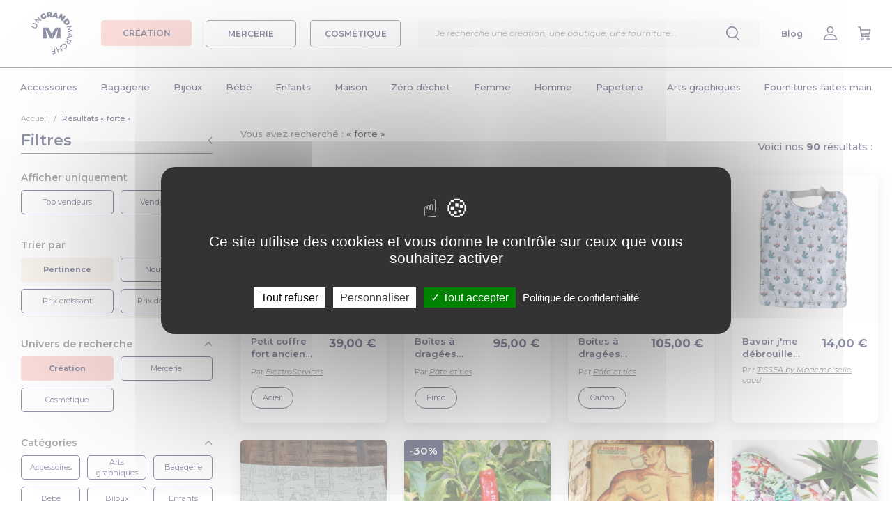

--- FILE ---
content_type: text/html; charset=UTF-8
request_url: https://www.ungrandmarche.fr/boutiques/l/forte
body_size: 37755
content:
<!DOCTYPE html>
<html lang="fr" xmlns:og="http://ogp.me/ns#">
<head>
            <script>
            window.dataLayer = window.dataLayer || [];
        </script>
        <!-- Google Tag Manager -->
        <script>(function(w,d,s,l,i){w[l]=w[l]||[];w[l].push({'gtm.start':
                    new Date().getTime(),event:'gtm.js'});var f=d.getElementsByTagName(s)[0],
                j=d.createElement(s),dl=l!='dataLayer'?'&l='+l:'';j.async=true;j.src=
                'https://www.googletagmanager.com/gtm.js?id='+i+dl;f.parentNode.insertBefore(j,f);
            })(window,document,'script','dataLayer','GTM-K27WQL2');</script>
        <!-- End Google Tag Manager -->
        <meta charset="utf-8">
            <meta property="og:title" content="Forte - Un grand marché" />
    <meta property="og:type" content="website" />
    <meta property="og:url" content="https://www.ungrandmarche.fr/boutiques/l/forte" />
    <meta property="og:image" content="https://www.ungrandmarche.fr/img/logo-og.png" />
    <meta property="og:image:width" content="600" />
    <meta property="og:image:height" content="318" />
        <meta property="og:description" content="Votre recherche : forte ! Retrouvez des millions de produits fait-main imaginés et conçus par des créateurs français. Des créations uniques, personnalisées." />
            <meta name="viewport" content="width=device-width, initial-scale=1, user-scalable=no">
    <meta name="p:domain_verify" content="d2425ef196bd49de8cddb896047db0de"/>
                        <meta name="description" content="Votre recherche : forte ! Retrouvez des millions de produits fait-main imaginés et conçus par des créateurs français. Des créations uniques, personnalisées." />
                                                                <link rel="next" href="https://www.ungrandmarche.fr/boutiques/l/forte?page=2">
                            <link rel="canonical" href="https://www.ungrandmarche.fr/boutiques/l/forte" />
        <meta name="author" content="Un Grand Marché - UGM - SAS Pepper Drink">
    <link rel="shortcut icon" type="image/ico" href="https://www.ungrandmarche.fr/img/favicon.ico" />
    <link rel="apple-touch-icon" href="https://www.ungrandmarche.fr/img/apple-touch-icon.png" />
    <link rel="apple-touch-icon" sizes="57x57" href="https://www.ungrandmarche.fr/img/apple-touch-icon-57x57.png" />
    <link rel="apple-touch-icon" sizes="72x72" href="https://www.ungrandmarche.fr/img/apple-touch-icon-72x72.png" />
    <link rel="apple-touch-icon" sizes="76x76" href="https://www.ungrandmarche.fr/img/apple-touch-icon-76x76.png" />
    <link rel="apple-touch-icon" sizes="114x114" href="https://www.ungrandmarche.fr/img/apple-touch-icon-114x114.png" />
    <link rel="apple-touch-icon" sizes="120x120" href="https://www.ungrandmarche.fr/img/apple-touch-icon-120x120.png" />
    <link rel="apple-touch-icon" sizes="144x144" href="https://www.ungrandmarche.fr/img/apple-touch-icon-144x144.png" />
    <link rel="apple-touch-icon" sizes="152x152" href="https://www.ungrandmarche.fr/img/apple-touch-icon-152x152.png" />
    <link rel="apple-touch-icon" sizes="180x180" href="https://www.ungrandmarche.fr/img/apple-touch-icon-180x180.png" />
            <link rel="stylesheet" type="text/css" href="https://www.ungrandmarche.fr/stylesheets/styles.css?1536063507" />
            <link rel="stylesheet" type="text/css" href="https://www.ungrandmarche.fr/lib/bootstrap-slider.min.css" />
    <title>            Forte - Un grand marché
    </title>
        <script type="application/ld+json">
    {
        "@context": "https://schema.org",
        "@type": "BreadcrumbList",
        "itemListElement": [{
            "@type": "ListItem",
            "position": 1,
            "name": "Accueil",
            "item": "https://www.ungrandmarche.fr/"
        },{
            "@type": "ListItem",
            "position": 2,
            "name": "Résultats « forte »"
        }
        ]
    }
</script>
            <!-- Facebook Pixel Code -->
        <noscript><img height="1" width="1" style="display:none" src="https://www.facebook.com/tr?id=241630462950990&ev=PageView&noscript=1" alt="Pixel Facebook" /></noscript>
        <!-- End Facebook Pixel Code -->
        <!-- Pinterest Tag -->
        <noscript>
            <img height="1" width="1" style="display:none;" alt="" src="https://ct.pinterest.com/v3/?event=init&tid=2614047424802&noscript=1" />
        </noscript>
        <!-- end Pinterest Tag -->
    </head>
<body id="search" class="no-background boutique">
    <!-- Google tag (gtag.js) -->
    <script async src="https://www.googletagmanager.com/gtag/js?id=GTM-K27WQL2"></script>
    <script>
        window.dataLayer = window.dataLayer || [];
        function gtag(){dataLayer.push(arguments);}
        gtag('js', new Date());
        gtag('config', 'GTM-K27WQL2');
    </script>
            <div id="top"></div>
<header>
    <div class="d-flex justify-content-between align-items-center">
        <div class="d-flex align-items-center">
            <div class="header-menu-burger d-desktop-none">
                <img src="https://www.ungrandmarche.fr/img/v2/menu.svg"/>
            </div>
            <div class="header-logo">
                <a href="https://www.ungrandmarche.fr/">
                    <img alt="Logo Un Grand Marché" src="https://www.ungrandmarche.fr/img/v2/ugm-logo.svg"/>
                </a>
            </div>
            <div class="menu-category-wrapper d-mobile-none">
                <a id="menu_boutique" href="#">
                    <div class="menu-category-btn creation  active">
                        CRÉATION
                    </div>
                </a>
                <a id="menu_mercerie" href="#">
                    <div class="menu-category-btn mercerie ">
                        MERCERIE
                    </div>
                </a>
                <a id="menu_cosmetique" href="#">
                    <div class="menu-category-btn cosmetique ">
                        COSMÉTIQUE
                    </div>
                </a>
            </div>
        </div>
        <div class="menu-search">
            <div class="search-wrapper">
    <div class="search-container">
        <div class="input-search-container">
            <form id="search-input-form" action="https://www.ungrandmarche.fr/boutiques/recherche">
                <input class="typeahead" id="search-engine-input" name="q" type="text"  required="required" placeholder="Je recherche une création, une oeuvre d’art, une boutique, une fourniture..."/>
                <input type="submit" style="visibility: hidden;position: absolute;"/>
            </form>
            <div class="delete-content">
                    <img src="https://www.ungrandmarche.fr/img/v2/cross-blue.svg"/>
            </div>
        </div>
        <div class="explore-section-container">
            <div class="explore-headline">Explorez Un Grand Marché :</div>
            <div class="explore-grid">
                <div class="search-all search-filter-btn active">Tout</div>
                <div class="search-creation search-filter-btn">Création</div>
                <div class="search-mercerie search-filter-btn">Mercerie</div>
                <div class="search-cosmetique search-filter-btn">Cosmétique</div>
                <div class="search-shop search-filter-btn">Boutiques</div>
            </div>
        </div>
        <div class="search-results">
        </div>
    </div>
</div>
            <input id="search-input" type="text" placeholder="Je recherche une création, une boutique, une fourniture..." class="input-search" />
            <div class="menu-item">
                <img src="https://www.ungrandmarche.fr/img/v2/search.svg"/>
            </div>
        </div>
        <div class="d-flex justify-content-between align-items-center">
            <div class="menu-item header-menu-search d-desktop-none">
                <img src="https://www.ungrandmarche.fr/img/v2/search.svg"/>
            </div>
            <div class="menu-item d-mobile-none">
                <a href="https://www.ungrandmarche.fr/blog/" target="_blank">Blog</a>
            </div>
                            <div id="h_mon_compte_content" class="menu-item">
                    <a title="Mon compte" class="" href="https://www.ungrandmarche.fr/login" rel="nofollow">
                                                    <img src="https://www.ungrandmarche.fr/img/v2/profile.svg"/>
                                            </a>
                </div>
                <div class="menu-item">
                    <a title="Mon panier" href="https://www.ungrandmarche.fr/mon-panier" rel="nofollow">
                        <img src="https://www.ungrandmarche.fr/img/v2/buy.svg"/>
                    </a>
                </div>
                    </div>
    </div>
</header>
<div class="category-wrapper"><div class="category-header row_cat_1"><div class="universe-wrapper"><a id="menu_boutique_mobile" href="#" class="universe-item creation-item  active"><div>
                    Créations
                </div></a><a id="menu_mercerie_mobile" href="#" class="universe-item mercerie-item "><div>
                    Mercerie
                </div></a><a id="menu_cosmetique_mobile" href="#" class="universe-item cosmetique-item "><div>
                    Cosmétiques
                </div></a></div><div class="menu-container"><ul class="main_menu menu_boutique"><li data-toggle="dropdown"><a class="level1" id="cat_1" href="https://www.ungrandmarche.fr/boutiques/c/accessoires/1">Accessoires</a></li><li><a class="level1" id="cat_462" href="https://www.ungrandmarche.fr/boutiques/c/bagagerie/462">Bagagerie</a></li><li><a class="level1" id="cat_138" href="https://www.ungrandmarche.fr/boutiques/c/bijoux/138">Bijoux</a></li><li><a class="level1" id="cat_94" href="https://www.ungrandmarche.fr/boutiques/c/bebe/94">Bébé</a></li><li><a class="level1" id="cat_166" href="https://www.ungrandmarche.fr/boutiques/c/enfants/166">Enfants</a></li><li><a class="level1" id="cat_236" href="https://www.ungrandmarche.fr/boutiques/c/maison/236">Maison</a></li><li><a class="level1" id="cat_1645" href="https://www.ungrandmarche.fr/boutiques/c/zero-dechet/1645">Zéro déchet</a></li><li><a class="level1" id="cat_375" href="https://www.ungrandmarche.fr/boutiques/c/femme/375">Femme</a></li><li><a class="level1" id="cat_213" href="https://www.ungrandmarche.fr/boutiques/c/homme/213">Homme</a></li><li><a class="level1" id="cat_438" href="https://www.ungrandmarche.fr/boutiques/c/papeterie/438">Papeterie</a></li><li><a class="level1" id="cat_53" href="https://www.ungrandmarche.fr/boutiques/c/arts-graphiques/53">Arts graphiques</a></li><li><a class="level1" id="cat_1471" href="https://www.ungrandmarche.fr/boutiques/c/fournitures-faites-main/1471">Fournitures faites main</a></li></ul><ul class="main_menu menu_mercerie"><li><a class="level1" id="cat_871" href="https://www.ungrandmarche.fr/merceries/c/couture/871">Couture</a></li><li><a class="level1" id="cat_821" href="https://www.ungrandmarche.fr/merceries/c/tissus/821">Tissus</a></li><li><a class="level1" id="cat_504" href="https://www.ungrandmarche.fr/merceries/c/creation-de-bijoux/504">Création de bijoux</a></li><li><a class="level1" id="cat_605" href="https://www.ungrandmarche.fr/merceries/c/perles/605">Perles</a></li><li><a class="level1" id="cat_1630" href="https://www.ungrandmarche.fr/merceries/c/cabochons/1630">Cabochons</a></li><li><a class="level1" id="cat_1052" href="https://www.ungrandmarche.fr/merceries/c/crochet-tricot/1052">Crochet &amp; Tricot</a></li><li><a class="level1" id="cat_1170" href="https://www.ungrandmarche.fr/merceries/c/scrapbooking/1170">Scrapbooking</a></li><li><a class="level1" id="cat_1094" href="https://www.ungrandmarche.fr/merceries/c/travaux-manuels/1094">Travaux manuels</a></li></ul><ul class="main_menu menu_cosmetique"><li><a class="level1" id="cat_1711" href="https://www.ungrandmarche.fr/cosmetiques/c/corps/1711">Corps</a></li><li><a class="level1" id="cat_1719" href="https://www.ungrandmarche.fr/cosmetiques/c/visage/1719">Visage</a></li><li><a class="level1" id="cat_1724" href="https://www.ungrandmarche.fr/cosmetiques/c/cheveux/1724">Cheveux</a></li><li><a class="level1" id="cat_1730" href="https://www.ungrandmarche.fr/cosmetiques/c/maquillage/1730">Maquillage</a></li><li><a class="level1" id="cat_1736" href="https://www.ungrandmarche.fr/cosmetiques/c/famille/1736">Famille</a></li><li><a class="level1" id="cat_1740" href="https://www.ungrandmarche.fr/cosmetiques/c/bien-etre/1740">Bien-être</a></li></ul><div class="subcategory-wrapper dropdown-menu"><div class="floating-category-container boutique"><div class="main-categories"><div class="back-to-menu"><span class="title">Retour à la liste</span></div><ul id="full_cat_1" class="full cat-boutique"><div class="d-desktop-none"><div class="button-container-centered"><a href="https://www.ungrandmarche.fr/boutiques/c/accessoires/1"><div class="cat-button">Accessoires</div></a></div></div><div class="col1"><li><a class="level2" href="https://www.ungrandmarche.fr/boutiques/c/accessoires/ceintures/9">Ceintures</a></li><li><a class="level2" href="https://www.ungrandmarche.fr/boutiques/c/accessoires/ceremonies-et-fetes/1283">Cérémonies et fêtes</a></li><li><a class="level2" href="https://www.ungrandmarche.fr/boutiques/c/accessoires/chapeaux-et-bonnets/10">Chapeaux et bonnets</a><ul><li><a class="level3" href="https://www.ungrandmarche.fr/boutiques/c/accessoires/chapeaux-et-bonnets/bandeaux/11">Bandeaux</a></li><li><a class="level3" href="https://www.ungrandmarche.fr/boutiques/c/accessoires/chapeaux-et-bonnets/berets/12">Bérets</a></li><li><a class="level3" href="https://www.ungrandmarche.fr/boutiques/c/accessoires/chapeaux-et-bonnets/bonnets/13">Bonnets</a></li><li><a class="level3" href="https://www.ungrandmarche.fr/boutiques/c/accessoires/chapeaux-et-bonnets/casquettes/14">Casquettes</a></li><li><a class="level3" href="https://www.ungrandmarche.fr/boutiques/c/accessoires/chapeaux-et-bonnets/chapeaux/15">Chapeaux</a></li></ul></li><li><a class="level2" href="https://www.ungrandmarche.fr/boutiques/c/accessoires/chaussettes-et-guetres/17">Chaussettes et guêtres</a><ul><li><a class="level3" href="https://www.ungrandmarche.fr/boutiques/c/accessoires/chaussettes-et-guetres/chaussettes/18">Chaussettes</a></li><li><a class="level3" href="https://www.ungrandmarche.fr/boutiques/c/accessoires/chaussettes-et-guetres/guetres/20">Guêtres</a></li></ul></li></div><div class="col2"><li><a class="level2" href="https://www.ungrandmarche.fr/boutiques/c/accessoires/coiffures/2">Coiffures</a><ul><li><a class="level3" href="https://www.ungrandmarche.fr/boutiques/c/accessoires/coiffures/barrettes-epingles/3">Barrettes, épingles</a></li><li><a class="level3" href="https://www.ungrandmarche.fr/boutiques/c/accessoires/coiffures/elastiques-chouchous/4">Elastiques, chouchous</a></li><li><a class="level3" href="https://www.ungrandmarche.fr/boutiques/c/accessoires/coiffures/peignes-brosses/5">Peignes, brosses</a></li><li><a class="level3" href="https://www.ungrandmarche.fr/boutiques/c/accessoires/coiffures/serre-tetes-bandeaux/7">Serre-têtes, bandeaux</a></li><li><a class="level3" href="https://www.ungrandmarche.fr/boutiques/c/accessoires/coiffures/turbans/1640">Turbans</a></li></ul></li><li><a class="level2" href="https://www.ungrandmarche.fr/boutiques/c/accessoires/customisation-textile/32">Customisation textile</a><ul><li><a class="level3" href="https://www.ungrandmarche.fr/boutiques/c/accessoires/customisation-textile/appliques-a-repasser-coudre/34">Appliques à repasser/coudre</a></li><li><a class="level3" href="https://www.ungrandmarche.fr/boutiques/c/accessoires/customisation-textile/broches/1428">Broches</a></li><li><a class="level3" href="https://www.ungrandmarche.fr/boutiques/c/accessoires/customisation-textile/ecussons/37">Ecussons</a></li><li><a class="level3" href="https://www.ungrandmarche.fr/boutiques/c/accessoires/customisation-textile/pins-et-badges/45">Pins et badges</a></li></ul></li></div><div class="col3"><li><a class="level2" href="https://www.ungrandmarche.fr/boutiques/c/accessoires/echarpes-et-foulards/21">Echarpes et foulards</a><ul><li><a class="level3" href="https://www.ungrandmarche.fr/boutiques/c/accessoires/echarpes-et-foulards/chales/22">Châles</a></li><li><a class="level3" href="https://www.ungrandmarche.fr/boutiques/c/accessoires/echarpes-et-foulards/cols/23">Cols</a></li><li><a class="level3" href="https://www.ungrandmarche.fr/boutiques/c/accessoires/echarpes-et-foulards/echarpes/25">Echarpes</a></li><li><a class="level3" href="https://www.ungrandmarche.fr/boutiques/c/accessoires/echarpes-et-foulards/echarpes-capuche/26">Echarpes capuche</a></li><li><a class="level3" href="https://www.ungrandmarche.fr/boutiques/c/accessoires/echarpes-et-foulards/etoles/27">Etoles</a></li><li><a class="level3" href="https://www.ungrandmarche.fr/boutiques/c/accessoires/echarpes-et-foulards/foulards-bandanas/28">Foulards, bandanas</a></li></ul></li><li><a class="level2" href="https://www.ungrandmarche.fr/boutiques/c/accessoires/lunettes-et-cordons/38">Lunettes et cordons</a><ul><li><a class="level3" href="https://www.ungrandmarche.fr/boutiques/c/accessoires/lunettes-et-cordons/cordons/1286">Cordons</a></li><li><a class="level3" href="https://www.ungrandmarche.fr/boutiques/c/accessoires/lunettes-et-cordons/lunettes/1284">Lunettes</a></li></ul></li><li><a class="level2" href="https://www.ungrandmarche.fr/boutiques/c/accessoires/masques-alternatifs/31">Masques alternatifs</a></li></div><div class="col4"><li><a class="level2" href="https://www.ungrandmarche.fr/boutiques/c/accessoires/miroirs-de-poche/51">Miroirs de poche</a></li><li><a class="level2" href="https://www.ungrandmarche.fr/boutiques/c/accessoires/mitaines-et-gants/39">Mitaines et gants</a><ul><li><a class="level3" href="https://www.ungrandmarche.fr/boutiques/c/accessoires/mitaines-et-gants/gants-moufles/40">Gants, moufles</a></li><li><a class="level3" href="https://www.ungrandmarche.fr/boutiques/c/accessoires/mitaines-et-gants/manchons-et-manchettes/41">Manchons et manchettes</a></li><li><a class="level3" href="https://www.ungrandmarche.fr/boutiques/c/accessoires/mitaines-et-gants/mitaines/42">Mitaines</a></li></ul></li><li><a class="level2" href="https://www.ungrandmarche.fr/boutiques/c/accessoires/porte-cles%20et%20accessoires/1587">Porte-clés et accessoires</a><ul><li><a class="level3" href="https://www.ungrandmarche.fr/boutiques/c/accessoires/porte-cles%20et%20accessoires/bijoux-de-foulard/1436">Bijoux de foulard</a></li><li><a class="level3" href="https://www.ungrandmarche.fr/boutiques/c/accessoires/porte-cles%20et%20accessoires/bijoux-de-portables/164">Bijoux de portables</a></li><li><a class="level3" href="https://www.ungrandmarche.fr/boutiques/c/accessoires/porte-cles%20et%20accessoires/bijoux-de-sacs/165">Bijoux de sacs</a></li><li><a class="level3" href="https://www.ungrandmarche.fr/boutiques/c/accessoires/porte-cles%20et%20accessoires/porte-cles/46">Porte-clés</a></li></ul></li></div></ul><ul id="full_cat_462" class="full cat-boutique"><div class="d-desktop-none"><div class="button-container-centered"><a href="https://www.ungrandmarche.fr/boutiques/c/bagagerie/462"><div class="cat-button">Bagagerie</div></a></div></div><div class="col1"><li><a class="level2" href="https://www.ungrandmarche.fr/boutiques/c/bagagerie/etuis-materiel-numerique/475">Etuis matériel numérique</a><ul><li><a class="level3" href="https://www.ungrandmarche.fr/boutiques/c/bagagerie/etuis-materiel-numerique/etuis-appareils-photo/476">Etuis appareils photo</a></li><li><a class="level3" href="https://www.ungrandmarche.fr/boutiques/c/bagagerie/etuis-materiel-numerique/etuis-mp3/477">Etuis MP3</a></li><li><a class="level3" href="https://www.ungrandmarche.fr/boutiques/c/bagagerie/etuis-materiel-numerique/etuis-telephones-portables/478">Etuis téléphones portables</a></li><li><a class="level3" href="https://www.ungrandmarche.fr/boutiques/c/bagagerie/etuis-materiel-numerique/housses-ordinateurs-et-tablettes/479">Housses ordinateurs et tablettes</a></li></ul></li><li><a class="level2" href="https://www.ungrandmarche.fr/boutiques/c/bagagerie/mini-sacs/467">Mini sacs</a><ul><li><a class="level3" href="https://www.ungrandmarche.fr/boutiques/c/bagagerie/mini-sacs/boites-a-pilules/468">Boîtes à pilules</a></li><li><a class="level3" href="https://www.ungrandmarche.fr/boutiques/c/bagagerie/mini-sacs/etuis-a-lunettes/469">Etuis à lunettes</a></li><li><a class="level3" href="https://www.ungrandmarche.fr/boutiques/c/bagagerie/mini-sacs/housses-pour-mouchoirs/1539">Housses pour mouchoirs</a></li><li><a class="level3" href="https://www.ungrandmarche.fr/boutiques/c/bagagerie/mini-sacs/pochettes-a-tabac/470">Pochettes à tabac</a></li><li><a class="level3" href="https://www.ungrandmarche.fr/boutiques/c/bagagerie/mini-sacs/pochettes-a-the/1441">Pochettes à thé</a></li><li><a class="level3" href="https://www.ungrandmarche.fr/boutiques/c/bagagerie/mini-sacs/range-cles/472">Range-clés</a></li></ul></li></div><div class="col2"><li><a class="level2" href="https://www.ungrandmarche.fr/boutiques/c/bagagerie/petite-maroquinerie/1583">Petite maroquinerie</a><ul><li><a class="level3" href="https://www.ungrandmarche.fr/boutiques/c/bagagerie/petite-maroquinerie/etuis-pour-passeports/1540">Etuis pour passeports</a></li><li><a class="level3" href="https://www.ungrandmarche.fr/boutiques/c/bagagerie/petite-maroquinerie/organiseur/1423">Organiseur</a></li><li><a class="level3" href="https://www.ungrandmarche.fr/boutiques/c/bagagerie/petite-maroquinerie/porte-chequier/1418">Porte chéquier</a></li><li><a class="level3" href="https://www.ungrandmarche.fr/boutiques/c/bagagerie/petite-maroquinerie/porte-monnaie/1420">Porte monnaie</a></li><li><a class="level3" href="https://www.ungrandmarche.fr/boutiques/c/bagagerie/petite-maroquinerie/porte-cartes/1417">Porte-cartes</a></li><li><a class="level3" href="https://www.ungrandmarche.fr/boutiques/c/bagagerie/petite-maroquinerie/porte-documents/1421">Porte-documents</a></li><li><a class="level3" href="https://www.ungrandmarche.fr/boutiques/c/bagagerie/petite-maroquinerie/portefeuille/1416">Portefeuille</a></li></ul></li></div><div class="col3"><li><a class="level2" href="https://www.ungrandmarche.fr/boutiques/c/bagagerie/sacs-pour-elle/1409">Sacs pour elle</a><ul><li><a class="level3" href="https://www.ungrandmarche.fr/boutiques/c/bagagerie/sacs-pour-elle/besaces/1422">Besaces</a></li><li><a class="level3" href="https://www.ungrandmarche.fr/boutiques/c/bagagerie/sacs-pour-elle/cabas/490">Cabas</a></li><li><a class="level3" href="https://www.ungrandmarche.fr/boutiques/c/bagagerie/sacs-pour-elle/cartables/487">Cartables</a></li><li><a class="level3" href="https://www.ungrandmarche.fr/boutiques/c/bagagerie/sacs-pour-elle/pochettes/1419">Pochettes</a></li><li><a class="level3" href="https://www.ungrandmarche.fr/boutiques/c/bagagerie/sacs-pour-elle/sacs-a-dos/488">Sacs à dos</a></li><li><a class="level3" href="https://www.ungrandmarche.fr/boutiques/c/bagagerie/sacs-pour-elle/sacs-a-main/493">Sacs à main</a></li><li><a class="level3" href="https://www.ungrandmarche.fr/boutiques/c/bagagerie/sacs-pour-elle/sacs-bandouliere/497">Sacs bandoulière</a></li></ul></li></div><div class="col4"><li><a class="level2" href="https://www.ungrandmarche.fr/boutiques/c/bagagerie/sacs-pratiques/495">Sacs pratiques</a><ul><li><a class="level3" href="https://www.ungrandmarche.fr/boutiques/c/bagagerie/sacs-pratiques/sacs-banane/474">Sacs banane</a></li><li><a class="level3" href="https://www.ungrandmarche.fr/boutiques/c/bagagerie/sacs-pratiques/sacs-de-plage/498">Sacs de plage</a></li><li><a class="level3" href="https://www.ungrandmarche.fr/boutiques/c/bagagerie/sacs-pratiques/sacs-de-sport/499">Sacs de sport</a></li><li><a class="level3" href="https://www.ungrandmarche.fr/boutiques/c/bagagerie/sacs-pratiques/sacs-de-voyage/464">Sacs de voyage</a></li><li><a class="level3" href="https://www.ungrandmarche.fr/boutiques/c/bagagerie/sacs-pratiques/tote-bag/1407">Tote bag</a></li><li><a class="level3" href="https://www.ungrandmarche.fr/boutiques/c/bagagerie/sacs-pratiques/valises/465">Valises</a></li></ul></li><li><a class="level2" href="https://www.ungrandmarche.fr/boutiques/c/bagagerie/trousses/500">Trousses</a><ul><li><a class="level3" href="https://www.ungrandmarche.fr/boutiques/c/bagagerie/trousses/trousses-a-maquillage/501">Trousses à maquillage</a></li><li><a class="level3" href="https://www.ungrandmarche.fr/boutiques/c/bagagerie/trousses/trousses-de-toilette/502">Trousses de toilette</a></li></ul></li></div></ul><ul id="full_cat_138" class="full cat-boutique"><div class="d-desktop-none"><div class="button-container-centered"><a href="https://www.ungrandmarche.fr/boutiques/c/bijoux/138"><div class="cat-button">Bijoux</div></a></div></div><div class="col1"><li><a class="level2" href="https://www.ungrandmarche.fr/boutiques/c/bijoux/bagues/139">Bagues</a><ul><li><a class="level3" href="https://www.ungrandmarche.fr/boutiques/c/bijoux/bagues/anneaux/1596">Anneaux</a></li><li><a class="level3" href="https://www.ungrandmarche.fr/boutiques/c/bijoux/bagues/cabochons/1532">Cabochons</a></li><li><a class="level3" href="https://www.ungrandmarche.fr/boutiques/c/bijoux/bagues/pierres-fines/1595">Pierres fines</a></li></ul></li></div><div class="col2"><li><a class="level2" href="https://www.ungrandmarche.fr/boutiques/c/bijoux/boucles-d-oreilles/140">Boucles d&#039;oreilles</a><ul><li><a class="level3" href="https://www.ungrandmarche.fr/boutiques/c/bijoux/boucles-d-oreilles/cabochons/1304">Cabochons</a></li><li><a class="level3" href="https://www.ungrandmarche.fr/boutiques/c/bijoux/boucles-d-oreilles/clips/141">Clips</a></li><li><a class="level3" href="https://www.ungrandmarche.fr/boutiques/c/bijoux/boucles-d-oreilles/creoles/1597">Créoles</a></li><li><a class="level3" href="https://www.ungrandmarche.fr/boutiques/c/bijoux/boucles-d-oreilles/pendantes/142">Pendantes</a></li><li><a class="level3" href="https://www.ungrandmarche.fr/boutiques/c/bijoux/boucles-d-oreilles/puces/143">Puces</a></li></ul></li></div><div class="col3"><li><a class="level2" href="https://www.ungrandmarche.fr/boutiques/c/bijoux/bracelets/144">Bracelets</a><ul><li><a class="level3" href="https://www.ungrandmarche.fr/boutiques/c/bijoux/bracelets/breloques/1599">Breloques</a></li><li><a class="level3" href="https://www.ungrandmarche.fr/boutiques/c/bijoux/bracelets/cabochons/1305">Cabochons</a></li><li><a class="level3" href="https://www.ungrandmarche.fr/boutiques/c/bijoux/bracelets/gourmettes/145">Gourmettes</a></li><li><a class="level3" href="https://www.ungrandmarche.fr/boutiques/c/bijoux/bracelets/manchettes/1545">Manchettes</a></li><li><a class="level3" href="https://www.ungrandmarche.fr/boutiques/c/bijoux/bracelets/perles/1598">Perles</a></li></ul></li></div><div class="col4"><li><a class="level2" href="https://www.ungrandmarche.fr/boutiques/c/bijoux/colliers/150">Colliers</a><ul><li><a class="level3" href="https://www.ungrandmarche.fr/boutiques/c/bijoux/colliers/mi-longs/151">Mi-longs</a></li><li><a class="level3" href="https://www.ungrandmarche.fr/boutiques/c/bijoux/colliers/plastrons/1546">Plastrons</a></li><li><a class="level3" href="https://www.ungrandmarche.fr/boutiques/c/bijoux/colliers/ras-du-cou/152">Ras du cou</a></li><li><a class="level3" href="https://www.ungrandmarche.fr/boutiques/c/bijoux/colliers/sautoirs/153">Sautoirs</a></li></ul></li><li><a class="level2" href="https://www.ungrandmarche.fr/boutiques/c/bijoux/montres/154">Montres</a></li><li><a class="level2" href="https://www.ungrandmarche.fr/boutiques/c/bijoux/parures/155">Parures</a></li><li><a class="level2" href="https://www.ungrandmarche.fr/boutiques/c/bijoux/pendentifs/156">Pendentifs</a></li></div></ul><ul id="full_cat_94" class="full cat-boutique"><div class="d-desktop-none"><div class="button-container-centered"><a href="https://www.ungrandmarche.fr/boutiques/c/bebe/94"><div class="cat-button">Bébé</div></a></div></div><div class="col1"><li><a class="level2" href="https://www.ungrandmarche.fr/boutiques/c/bebe/accessoires-bebe/1584">Accessoires bébé</a><ul><li><a class="level3" href="https://www.ungrandmarche.fr/boutiques/c/bebe/accessoires-bebe/bonnets-bobs/110">Bonnets, bobs</a></li><li><a class="level3" href="https://www.ungrandmarche.fr/boutiques/c/bebe/accessoires-bebe/chapeaux/1430">Chapeaux</a></li><li><a class="level3" href="https://www.ungrandmarche.fr/boutiques/c/bebe/accessoires-bebe/chaussures-chaussons/112">Chaussures, chaussons</a></li><li><a class="level3" href="https://www.ungrandmarche.fr/boutiques/c/bebe/accessoires-bebe/coiffure/1431">Coiffure</a></li><li><a class="level3" href="https://www.ungrandmarche.fr/boutiques/c/bebe/accessoires-bebe/echarpes-snoods/113">Echarpes, snoods</a></li></ul></li><li><a class="level2" href="https://www.ungrandmarche.fr/boutiques/c/bebe/accessoires-maison/1585">Accessoires maison</a><ul><li><a class="level3" href="https://www.ungrandmarche.fr/boutiques/c/bebe/accessoires-maison/parures-tours-de-lit/1434"> Parures, tours de lit</a></li><li><a class="level3" href="https://www.ungrandmarche.fr/boutiques/c/bebe/accessoires-maison/bouillottes/127">Bouillottes</a></li><li><a class="level3" href="https://www.ungrandmarche.fr/boutiques/c/bebe/accessoires-maison/couvertures/131">Couvertures</a></li><li><a class="level3" href="https://www.ungrandmarche.fr/boutiques/c/bebe/accessoires-maison/proteges-carnet-de-sante/134">Protèges carnet de santé</a></li></ul></li><li><a class="level2" href="https://www.ungrandmarche.fr/boutiques/c/bebe/coffrets-de-naissance/1435">Coffrets de naissance</a></li></div><div class="col2"><li><a class="level2" href="https://www.ungrandmarche.fr/boutiques/c/bebe/eveil-et-jouets/95">Eveil et jouets</a><ul><li><a class="level3" href="https://www.ungrandmarche.fr/boutiques/c/bebe/eveil-et-jouets/doudous-peluches/99">Doudous, peluches</a></li><li><a class="level3" href="https://www.ungrandmarche.fr/boutiques/c/bebe/eveil-et-jouets/hochets/1294">Hochets</a></li><li><a class="level3" href="https://www.ungrandmarche.fr/boutiques/c/bebe/eveil-et-jouets/jeux-puzzles/97">Jeux, puzzles</a></li><li><a class="level3" href="https://www.ungrandmarche.fr/boutiques/c/bebe/eveil-et-jouets/mobiles/98">Mobiles</a></li><li><a class="level3" href="https://www.ungrandmarche.fr/boutiques/c/bebe/eveil-et-jouets/tapis-d-eveil/101">Tapis d&#039;éveil</a></li></ul></li><li><a class="level2" href="https://www.ungrandmarche.fr/boutiques/c/bebe/hygiene-et-bien-etre/1586">Hygiene et bien-être</a><ul><li><a class="level3" href="https://www.ungrandmarche.fr/boutiques/c/bebe/hygiene-et-bien-etre/accessoires-toilette/123">Accessoires toilette</a></li><li><a class="level3" href="https://www.ungrandmarche.fr/boutiques/c/bebe/hygiene-et-bien-etre/bain-bebe/105">Bain bébé</a></li><li><a class="level3" href="https://www.ungrandmarche.fr/boutiques/c/bebe/hygiene-et-bien-etre/couches-lavables/128">Couches lavables</a></li><li><a class="level3" href="https://www.ungrandmarche.fr/boutiques/c/bebe/hygiene-et-bien-etre/lingettes-lavables/1301">Lingettes lavables</a></li><li><a class="level3" href="https://www.ungrandmarche.fr/boutiques/c/bebe/hygiene-et-bien-etre/matelas-a-langer/133">Matelas à langer</a></li><li><a class="level3" href="https://www.ungrandmarche.fr/boutiques/c/bebe/hygiene-et-bien-etre/sacs-a-langer/135">Sacs à langer</a></li></ul></li></div><div class="col3"><li><a class="level2" href="https://www.ungrandmarche.fr/boutiques/c/bebe/puericulture/122">Puériculture</a><ul><li><a class="level3" href="https://www.ungrandmarche.fr/boutiques/c/bebe/puericulture/anneaux-de-dentition/1299">Anneaux de dentition</a></li><li><a class="level3" href="https://www.ungrandmarche.fr/boutiques/c/bebe/puericulture/attaches-tetines/125">Attaches tétines</a></li><li><a class="level3" href="https://www.ungrandmarche.fr/boutiques/c/bebe/puericulture/bavoirs-et-anti-bavouille/106">Bavoirs et anti-bavouille</a></li><li><a class="level3" href="https://www.ungrandmarche.fr/boutiques/c/bebe/puericulture/bolas-de-grossesse/1542">Bolas de grossesse</a></li><li><a class="level3" href="https://www.ungrandmarche.fr/boutiques/c/bebe/puericulture/collier-d-allaitement-et-de-portage/1300">Collier d&#039;allaitement et de portage</a></li><li><a class="level3" href="https://www.ungrandmarche.fr/boutiques/c/bebe/puericulture/echarpes-de-portage/132">Echarpes de portage</a></li><li><a class="level3" href="https://www.ungrandmarche.fr/boutiques/c/bebe/puericulture/repas-bebe/1541">Repas bébé</a></li><li><a class="level3" href="https://www.ungrandmarche.fr/boutiques/c/bebe/puericulture/sacs/1303">Sacs</a></li></ul></li></div><div class="col4"><li><a class="level2" href="https://www.ungrandmarche.fr/boutiques/c/bebe/vetements/103">Vêtements</a><ul><li><a class="level3" href="https://www.ungrandmarche.fr/boutiques/c/bebe/vetements/bloomers/107">Bloomers</a></li><li><a class="level3" href="https://www.ungrandmarche.fr/boutiques/c/bebe/vetements/blouses-chemises/108">Blouses, chemises</a></li><li><a class="level3" href="https://www.ungrandmarche.fr/boutiques/c/bebe/vetements/body-grenouillere/109">Body grenouillère</a></li><li><a class="level3" href="https://www.ungrandmarche.fr/boutiques/c/bebe/vetements/brassieres/1295">Brassières</a></li><li><a class="level3" href="https://www.ungrandmarche.fr/boutiques/c/bebe/vetements/ensembles/114">Ensembles</a></li><li><a class="level3" href="https://www.ungrandmarche.fr/boutiques/c/bebe/vetements/gigoteuses-et-barboteuses/115">Gigoteuses et barboteuses</a></li><li><a class="level3" href="https://www.ungrandmarche.fr/boutiques/c/bebe/vetements/manteaux/116">Manteaux</a></li><li><a class="level3" href="https://www.ungrandmarche.fr/boutiques/c/bebe/vetements/pantalons-salopettes/117">Pantalons, salopettes</a></li><li><a class="level3" href="https://www.ungrandmarche.fr/boutiques/c/bebe/vetements/pulls-gilets/118">Pulls, gilets</a></li><li><a class="level3" href="https://www.ungrandmarche.fr/boutiques/c/bebe/vetements/robes/119">Robes</a></li></ul></li></div></ul><ul id="full_cat_166" class="full cat-boutique"><div class="d-desktop-none"><div class="button-container-centered"><a href="https://www.ungrandmarche.fr/boutiques/c/enfants/166"><div class="cat-button">Enfants</div></a></div></div><div class="col1"><li><a class="level2" href="https://www.ungrandmarche.fr/boutiques/c/enfants/accessoires/1588">Accessoires</a><ul><li><a class="level3" href="https://www.ungrandmarche.fr/boutiques/c/enfants/accessoires/bonnets-echarpes/183">Bonnets, écharpes</a></li><li><a class="level3" href="https://www.ungrandmarche.fr/boutiques/c/enfants/accessoires/chapeaux/184">Chapeaux</a></li><li><a class="level3" href="https://www.ungrandmarche.fr/boutiques/c/enfants/accessoires/chaussons/1744">Chaussons</a></li><li><a class="level3" href="https://www.ungrandmarche.fr/boutiques/c/enfants/accessoires/coiffure/1590">Coiffure</a></li><li><a class="level3" href="https://www.ungrandmarche.fr/boutiques/c/enfants/accessoires/masques-lavables-enfants/1643">Masques lavables enfants</a></li><li><a class="level3" href="https://www.ungrandmarche.fr/boutiques/c/enfants/accessoires/noeud-papillon/1589">Noeud papillon</a></li><li><a class="level3" href="https://www.ungrandmarche.fr/boutiques/c/enfants/accessoires/textiles-bain/1322">Textiles bain</a></li></ul></li><li><a class="level2" href="https://www.ungrandmarche.fr/boutiques/c/enfants/bijoux/167">Bijoux</a><ul><li><a class="level3" href="https://www.ungrandmarche.fr/boutiques/c/enfants/bijoux/boucles-d-oreilles/1315">Boucles d&#039;oreilles</a></li><li><a class="level3" href="https://www.ungrandmarche.fr/boutiques/c/enfants/bijoux/bracelets/1316">Bracelets</a></li><li><a class="level3" href="https://www.ungrandmarche.fr/boutiques/c/enfants/bijoux/colliers/1317">Colliers</a></li></ul></li></div><div class="col2"><li><a class="level2" href="https://www.ungrandmarche.fr/boutiques/c/enfants/deguisements/209">Déguisements</a></li><li><a class="level2" href="https://www.ungrandmarche.fr/boutiques/c/enfants/ecole-et-loisirs/168">Ecole et loisirs</a><ul><li><a class="level3" href="https://www.ungrandmarche.fr/boutiques/c/enfants/ecole-et-loisirs/blouses-tabliers/170">Blouses, tabliers</a></li><li><a class="level3" href="https://www.ungrandmarche.fr/boutiques/c/enfants/ecole-et-loisirs/serviettes-de-cantine/1439">Serviettes de cantine</a></li><li><a class="level3" href="https://www.ungrandmarche.fr/boutiques/c/enfants/ecole-et-loisirs/serviettes-de-table/1440">Serviettes de table</a></li><li><a class="level3" href="https://www.ungrandmarche.fr/boutiques/c/enfants/ecole-et-loisirs/trousses/171">Trousses</a></li></ul></li></div><div class="col3"><li><a class="level2" href="https://www.ungrandmarche.fr/boutiques/c/enfants/jeux-et-jouets/172">Jeux et jouets</a><ul><li><a class="level3" href="https://www.ungrandmarche.fr/boutiques/c/enfants/jeux-et-jouets/accessoires-poupees/173">Accessoires poupées</a></li><li><a class="level3" href="https://www.ungrandmarche.fr/boutiques/c/enfants/jeux-et-jouets/dinette/174">Dînette</a></li><li><a class="level3" href="https://www.ungrandmarche.fr/boutiques/c/enfants/jeux-et-jouets/jeux-educatifs/1320">Jeux éducatifs</a></li><li><a class="level3" href="https://www.ungrandmarche.fr/boutiques/c/enfants/jeux-et-jouets/jeux-puzzles/175">Jeux, puzzles</a></li><li><a class="level3" href="https://www.ungrandmarche.fr/boutiques/c/enfants/jeux-et-jouets/jouets-de-collection/178">Jouets de collection</a></li><li><a class="level3" href="https://www.ungrandmarche.fr/boutiques/c/enfants/jeux-et-jouets/livres/1549">Livres</a></li><li><a class="level3" href="https://www.ungrandmarche.fr/boutiques/c/enfants/jeux-et-jouets/peluches-doudous/176">Peluches, doudous</a></li><li><a class="level3" href="https://www.ungrandmarche.fr/boutiques/c/enfants/jeux-et-jouets/poupees/177">Poupées</a></li></ul></li><li><a class="level2" href="https://www.ungrandmarche.fr/boutiques/c/enfants/sacs/208">Sacs</a><ul><li><a class="level3" href="https://www.ungrandmarche.fr/boutiques/c/enfants/sacs/cartables/1325">Cartables</a></li><li><a class="level3" href="https://www.ungrandmarche.fr/boutiques/c/enfants/sacs/sacs-a-dos/1326">Sacs à dos</a></li><li><a class="level3" href="https://www.ungrandmarche.fr/boutiques/c/enfants/sacs/sacs-a-gouter-et-doudou/1548">Sacs à gouter et doudou</a></li><li><a class="level3" href="https://www.ungrandmarche.fr/boutiques/c/enfants/sacs/sacs-de-sport/1327">Sacs de sport</a></li></ul></li></div><div class="col4"><li><a class="level2" href="https://www.ungrandmarche.fr/boutiques/c/enfants/vetements-filles/180">Vêtements filles</a><ul><li><a class="level3" href="https://www.ungrandmarche.fr/boutiques/c/enfants/vetements-filles/blouses-tuniques-hauts/182">Blouses, tuniques, hauts</a></li><li><a class="level3" href="https://www.ungrandmarche.fr/boutiques/c/enfants/vetements-filles/jupes/188">Jupes</a></li><li><a class="level3" href="https://www.ungrandmarche.fr/boutiques/c/enfants/vetements-filles/pantalons/189">Pantalons</a></li><li><a class="level3" href="https://www.ungrandmarche.fr/boutiques/c/enfants/vetements-filles/pulls-et-sous-pulls/190">Pulls et sous-pulls</a></li><li><a class="level3" href="https://www.ungrandmarche.fr/boutiques/c/enfants/vetements-filles/robes/191">Robes</a></li><li><a class="level3" href="https://www.ungrandmarche.fr/boutiques/c/enfants/vetements-filles/t-shirts-debardeurs/193">T-shirts, débardeurs</a></li><li><a class="level3" href="https://www.ungrandmarche.fr/boutiques/c/enfants/vetements-filles/vestes-manteaux/194">Vestes, manteaux</a></li></ul></li><li><a class="level2" href="https://www.ungrandmarche.fr/boutiques/c/enfants/vetements-gar%C3%A7ons/196">Vêtements garçons</a><ul><li><a class="level3" href="https://www.ungrandmarche.fr/boutiques/c/enfants/vetements-gar%C3%A7ons/pantalons/203">Pantalons</a></li><li><a class="level3" href="https://www.ungrandmarche.fr/boutiques/c/enfants/vetements-gar%C3%A7ons/pulls/204">Pulls</a></li><li><a class="level3" href="https://www.ungrandmarche.fr/boutiques/c/enfants/vetements-gar%C3%A7ons/t-shirts/205">T-shirts</a></li></ul></li></div></ul><ul id="full_cat_236" class="full cat-boutique"><div class="d-desktop-none"><div class="button-container-centered"><a href="https://www.ungrandmarche.fr/boutiques/c/maison/236"><div class="cat-button">Maison</div></a></div></div><div class="col1"><li><a class="level2" href="https://www.ungrandmarche.fr/boutiques/c/maison/animaux/256">Animaux</a></li><li><a class="level2" href="https://www.ungrandmarche.fr/boutiques/c/maison/decorations-murales/299">Décorations murales</a><ul><li><a class="level3" href="https://www.ungrandmarche.fr/boutiques/c/maison/decorations-murales/accroche-cles/1369">Accroche-clés</a></li><li><a class="level3" href="https://www.ungrandmarche.fr/boutiques/c/maison/decorations-murales/attrape-reves/1365">Attrape-rêves</a></li><li><a class="level3" href="https://www.ungrandmarche.fr/boutiques/c/maison/decorations-murales/cadres/300">Cadres</a></li><li><a class="level3" href="https://www.ungrandmarche.fr/boutiques/c/maison/decorations-murales/guirlandes-banderoles/245">Guirlandes, banderoles</a></li><li><a class="level3" href="https://www.ungrandmarche.fr/boutiques/c/maison/decorations-murales/horloge-pendules/302">Horloge, pendules</a></li><li><a class="level3" href="https://www.ungrandmarche.fr/boutiques/c/maison/decorations-murales/miroirs/303">Miroirs</a></li><li><a class="level3" href="https://www.ungrandmarche.fr/boutiques/c/maison/decorations-murales/plaques-de-porte/305">Plaques de porte</a></li><li><a class="level3" href="https://www.ungrandmarche.fr/boutiques/c/maison/decorations-murales/tableaux/307">Tableaux</a></li><li><a class="level3" href="https://www.ungrandmarche.fr/boutiques/c/maison/decorations-murales/tissage-muraux/1449">Tissages muraux</a></li></ul></li><li><a class="level2" href="https://www.ungrandmarche.fr/boutiques/c/maison/fetes-et-ceremonies/1561">Fêtes et cérémonies</a><ul><li><a class="level3" href="https://www.ungrandmarche.fr/boutiques/c/maison/fetes-et-ceremonies/bapteme/1563">Baptême</a></li><li><a class="level3" href="https://www.ungrandmarche.fr/boutiques/c/maison/fetes-et-ceremonies/mariage/1562">Mariage</a></li><li><a class="level3" href="https://www.ungrandmarche.fr/boutiques/c/maison/fetes-et-ceremonies/noel/242">Noël</a></li></ul></li><li><a class="level2" href="https://www.ungrandmarche.fr/boutiques/c/maison/jardin-decorations-florales/1601">Jardin et décorations florales</a><ul><li><a class="level3" href="https://www.ungrandmarche.fr/boutiques/c/maison/jardin-decorations-florales/cache-pots/238">Cache-pots</a></li><li><a class="level3" href="https://www.ungrandmarche.fr/boutiques/c/maison/jardin-decorations-florales/compositions-florales/1448">Compositions florales</a></li><li><a class="level3" href="https://www.ungrandmarche.fr/boutiques/c/maison/jardin-decorations-florales/couronnes/239">Couronnes</a></li><li><a class="level3" href="https://www.ungrandmarche.fr/boutiques/c/maison/jardin-decorations-florales/jardin/241">Jardin</a></li><li><a class="level3" href="https://www.ungrandmarche.fr/boutiques/c/maison/jardin-decorations-florales/vases-et-soliflores/252">Vases et soliflores </a></li></ul></li></div><div class="col2"><li><a class="level2" href="https://www.ungrandmarche.fr/boutiques/c/maison/luminaires/317">Luminaires</a><ul><li><a class="level3" href="https://www.ungrandmarche.fr/boutiques/c/maison/luminaires/abat-jour/318">Abat-jour</a></li><li><a class="level3" href="https://www.ungrandmarche.fr/boutiques/c/maison/luminaires/bougies-bougeoirs-photophores/319">Bougies, bougeoirs, photophores</a></li><li><a class="level3" href="https://www.ungrandmarche.fr/boutiques/c/maison/luminaires/guirlandes-lumneuses/320">Guirlandes lumineuses</a></li><li><a class="level3" href="https://www.ungrandmarche.fr/boutiques/c/maison/luminaires/lampes-de-table/322">Lampes de table</a></li><li><a class="level3" href="https://www.ungrandmarche.fr/boutiques/c/maison/luminaires/suspensions-plafonniers-appliques/325">Suspensions, plafonniers, appliques</a></li></ul></li><li><a class="level2" href="https://www.ungrandmarche.fr/boutiques/c/maison/materiel-de-bureau/1534">Matériel de bureau</a></li><li><a class="level2" href="https://www.ungrandmarche.fr/boutiques/c/maison/meubles/1602">Meubles</a><ul><li><a class="level3" href="https://www.ungrandmarche.fr/boutiques/c/maison/meubles/bibliotheques-etageres/329">Bibliothèques, étagères</a></li><li><a class="level3" href="https://www.ungrandmarche.fr/boutiques/c/maison/meubles/commodes-rangements/332">Commodes, rangements</a></li><li><a class="level3" href="https://www.ungrandmarche.fr/boutiques/c/maison/meubles/lits-chevets/334">Lits, chevets</a></li><li><a class="level3" href="https://www.ungrandmarche.fr/boutiques/c/maison/meubles/sieges-fauteuils/338">Sièges, fauteuils</a></li><li><a class="level3" href="https://www.ungrandmarche.fr/boutiques/c/maison/meubles/tables-basses/340">Tables basses</a></li></ul></li><li><a class="level2" href="https://www.ungrandmarche.fr/boutiques/c/maison/objets-de-decoration/237">Objets de décoration</a><ul><li><a class="level3" href="https://www.ungrandmarche.fr/boutiques/c/maison/objets-de-decoration/figurines-decoratives/244">Figurines décoratives</a></li><li><a class="level3" href="https://www.ungrandmarche.fr/boutiques/c/maison/objets-de-decoration/magnets/246">Magnets</a></li><li><a class="level3" href="https://www.ungrandmarche.fr/boutiques/c/maison/objets-de-decoration/objet-de-collection/1558">Objets de collection</a></li><li><a class="level3" href="https://www.ungrandmarche.fr/boutiques/c/maison/objets-de-decoration/objets-decoratifs/248">Objets décoratifs</a></li><li><a class="level3" href="https://www.ungrandmarche.fr/boutiques/c/maison/objets-de-decoration/parfums-d-interieur/1559">Parfums d&#039;intérieur</a></li></ul></li></div><div class="col3"><li><a class="level2" href="https://www.ungrandmarche.fr/boutiques/c/maison/rangements/327">Rangements</a><ul><li><a class="level3" href="https://www.ungrandmarche.fr/boutiques/c/maison/rangements/boites-a-mouchoirs/251">Boites à mouchoirs</a></li><li><a class="level3" href="https://www.ungrandmarche.fr/boutiques/c/maison/rangements/boites-et-coffrets/260">Boîtes et coffrets</a></li><li><a class="level3" href="https://www.ungrandmarche.fr/boutiques/c/maison/rangements/paniers-corbeilles/335">Paniers, corbeilles</a></li><li><a class="level3" href="https://www.ungrandmarche.fr/boutiques/c/maison/rangements/porte-manteaux/336">Porte-manteaux</a></li><li><a class="level3" href="https://www.ungrandmarche.fr/boutiques/c/maison/rangements/vide-poches/341">Vide-poches</a></li></ul></li><li><a class="level2" href="https://www.ungrandmarche.fr/boutiques/c/maison/textiles-et-tapis/351">Textiles et tapis</a><ul><li><a class="level3" href="https://www.ungrandmarche.fr/boutiques/c/maison/textiles-et-tapis/coussins-housses/353">Coussins, housses</a></li><li><a class="level3" href="https://www.ungrandmarche.fr/boutiques/c/maison/textiles-et-tapis/couvertures-plaids/354">Couvertures, plaids</a></li><li><a class="level3" href="https://www.ungrandmarche.fr/boutiques/c/maison/textiles-et-tapis/linge-de-maison/355">Linge de maison</a></li><li><a class="level3" href="https://www.ungrandmarche.fr/boutiques/c/maison/textiles-et-tapis/napperons/1556">Napperons</a></li><li><a class="level3" href="https://www.ungrandmarche.fr/boutiques/c/maison/textiles-et-tapis/nappes/356">Nappes</a></li><li><a class="level3" href="https://www.ungrandmarche.fr/boutiques/c/maison/textiles-et-tapis/rideaux/360">Rideaux</a></li><li><a class="level3" href="https://www.ungrandmarche.fr/boutiques/c/maison/textiles-et-tapis/sacs-a-linge/361">Sacs à linge</a></li><li><a class="level3" href="https://www.ungrandmarche.fr/boutiques/c/maison/textiles-et-tapis/serviettes/362">Serviettes</a></li><li><a class="level3" href="https://www.ungrandmarche.fr/boutiques/c/maison/textiles-et-tapis/tapis/363">Tapis</a></li></ul></li></div><div class="col4"><li><a class="level2" href="https://www.ungrandmarche.fr/boutiques/c/maison/univers-cuisine/268">Univers cuisine</a><ul><li><a class="level3" href="https://www.ungrandmarche.fr/boutiques/c/maison/univers-cuisine/dessous-de-plats/273">Dessous de plats</a></li><li><a class="level3" href="https://www.ungrandmarche.fr/boutiques/c/maison/univers-cuisine/dessous-de-verre/274">Dessous de verre</a></li><li><a class="level3" href="https://www.ungrandmarche.fr/boutiques/c/maison/univers-cuisine/gants-de-cuisine/275">Gants de cuisine</a></li><li><a class="level3" href="https://www.ungrandmarche.fr/boutiques/c/maison/univers-cuisine/planches-plateaux/277">Planches, plateaux</a></li><li><a class="level3" href="https://www.ungrandmarche.fr/boutiques/c/maison/univers-cuisine/sets-de-table/285">Sets de table</a></li><li><a class="level3" href="https://www.ungrandmarche.fr/boutiques/c/maison/univers-cuisine/tabliers/286">Tabliers</a></li><li><a class="level3" href="https://www.ungrandmarche.fr/boutiques/c/maison/univers-cuisine/torchons/288">Torchons</a></li></ul></li><li><a class="level2" href="https://www.ungrandmarche.fr/boutiques/c/maison/univers-enfants/261">Univers enfants</a><ul><li><a class="level3" href="https://www.ungrandmarche.fr/boutiques/c/maison/univers-enfants/boites-cartons-rangements/262">Boîtes, cartons, rangements</a></li><li><a class="level3" href="https://www.ungrandmarche.fr/boutiques/c/maison/univers-enfants/decorations-murales/290">Décorations murales</a></li><li><a class="level3" href="https://www.ungrandmarche.fr/boutiques/c/maison/univers-enfants/plaques-de-porte/295">Plaques de porte</a></li><li><a class="level3" href="https://www.ungrandmarche.fr/boutiques/c/maison/univers-enfants/porte-manteaux/264">Porte-manteaux</a></li><li><a class="level3" href="https://www.ungrandmarche.fr/boutiques/c/maison/univers-enfants/tours-de-lit/316">Tours de lit</a></li></ul></li><li><a class="level2" href="https://www.ungrandmarche.fr/boutiques/c/maison/vaisselle/364">Vaisselle</a><ul><li><a class="level3" href="https://www.ungrandmarche.fr/boutiques/c/maison/vaisselle/bols/368">Bols</a></li><li><a class="level3" href="https://www.ungrandmarche.fr/boutiques/c/maison/vaisselle/coquetiers/369">Coquetiers</a></li><li><a class="level3" href="https://www.ungrandmarche.fr/boutiques/c/maison/vaisselle/mugs/371">Mugs</a></li><li><a class="level3" href="https://www.ungrandmarche.fr/boutiques/c/maison/vaisselle/verres/374">Verres</a></li></ul></li></div></ul><ul id="full_cat_1645" class="full cat-boutique"><div class="d-desktop-none"><div class="button-container-centered"><a href="https://www.ungrandmarche.fr/boutiques/c/zero-dechet/1645"><div class="cat-button">Zéro déchet</div></a></div></div><div class="col1"><li><a class="level2" href="https://www.ungrandmarche.fr/boutiques/c/zero-dechet/accessoires-cuisine-responsables/1646">Accessoires de cuisine responsables</a><ul><li><a class="level3" href="https://www.ungrandmarche.fr/boutiques/c/zero-dechet/accessoires-cuisine-responsables/charlottes-alimentaires-bee-wraps/1644">Charlottes alimentaires, bee-wraps</a></li><li><a class="level3" href="https://www.ungrandmarche.fr/boutiques/c/zero-dechet/accessoires-cuisine-responsables/eponges-tawashis/1603">Eponges tawashis</a></li><li><a class="level3" href="https://www.ungrandmarche.fr/boutiques/c/zero-dechet/accessoires-cuisine-responsables/essuie-tout-reutilisable/1604">Essuie-tout réutilisable</a></li><li><a class="level3" href="https://www.ungrandmarche.fr/boutiques/c/zero-dechet/accessoires-cuisine-responsables/sacs-a-pain-et-sacs-a-tarte/270">Sacs à pain et sacs à tarte</a></li><li><a class="level3" href="https://www.ungrandmarche.fr/boutiques/c/zero-dechet/accessoires-cuisine-responsables/serviettes-de-table/284">Serviettes de table</a></li></ul></li></div><div class="col2"><li><a class="level2" href="https://www.ungrandmarche.fr/boutiques/c/zero-dechet/soin-et-bien-etre/343">Soin et bien-être</a><ul><li><a class="level3" href="https://www.ungrandmarche.fr/boutiques/c/zero-dechet/soin-et-bien-etre/bouillottes/344">Bouillottes</a></li><li><a class="level3" href="https://www.ungrandmarche.fr/boutiques/c/zero-dechet/soin-et-bien-etre/lingettes-lavables/1445">Lingettes lavables</a></li><li><a class="level3" href="https://www.ungrandmarche.fr/boutiques/c/zero-dechet/soin-et-bien-etre/masques-de-nuit/346">Masques de nuit</a></li><li><a class="level3" href="https://www.ungrandmarche.fr/boutiques/c/zero-dechet/soin-et-bien-etre/protections-hygieniques/1641">Protections hygiéniques</a></li><li><a class="level3" href="https://www.ungrandmarche.fr/boutiques/c/zero-dechet/soin-et-bien-etre/savons/347">Savons</a></li><li><a class="level3" href="https://www.ungrandmarche.fr/boutiques/c/zero-dechet/soin-et-bien-etre/soins-visage-et-corps/349">Soins visage et corps</a></li></ul></li></div><div class="col3"></div><div class="col4"></div></ul><ul id="full_cat_375" class="full cat-boutique"><div class="d-desktop-none"><div class="button-container-centered"><a href="https://www.ungrandmarche.fr/boutiques/c/femme/375"><div class="cat-button">Femme</div></a></div></div><div class="col1"><li><a class="level2" href="https://www.ungrandmarche.fr/boutiques/c/femme/chaussures/376">Chaussures</a><ul><li><a class="level3" href="https://www.ungrandmarche.fr/boutiques/c/femme/chaussures/pantoufles-chaussons/383">Pantoufles, chaussons</a></li><li><a class="level3" href="https://www.ungrandmarche.fr/boutiques/c/femme/chaussures/tongs-sandales-mules/382">Tongs, sandales, mules</a></li></ul></li><li><a class="level2" href="https://www.ungrandmarche.fr/boutiques/c/femme/femme-enceinte/396">Femme enceinte</a></li><li><a class="level2" href="https://www.ungrandmarche.fr/boutiques/c/femme/hauts-et-tops/386">Hauts et tops</a><ul><li><a class="level3" href="https://www.ungrandmarche.fr/boutiques/c/femme/hauts-et-tops/blouses/387">Blouses</a></li><li><a class="level3" href="https://www.ungrandmarche.fr/boutiques/c/femme/hauts-et-tops/chemises/388">Chemises</a></li><li><a class="level3" href="https://www.ungrandmarche.fr/boutiques/c/femme/hauts-et-tops/tuniques-hauts-longs/390">Tuniques, hauts longs</a></li></ul></li><li><a class="level2" href="https://www.ungrandmarche.fr/boutiques/c/femme/t-shirts-et-debardeurs/426">T-shirts et débardeurs</a><ul><li><a class="level3" href="https://www.ungrandmarche.fr/boutiques/c/femme/t-shirts-et-debardeurs/debardeurs/427">Débardeurs</a></li><li><a class="level3" href="https://www.ungrandmarche.fr/boutiques/c/femme/t-shirts-et-debardeurs/t-shirts-manches-courtes/429">T-shirts manches courtes</a></li><li><a class="level3" href="https://www.ungrandmarche.fr/boutiques/c/femme/t-shirts-et-debardeurs/t-shirts-manches-longues/430">T-shirts manches longues</a></li></ul></li></div><div class="col2"><li><a class="level2" href="https://www.ungrandmarche.fr/boutiques/c/femme/jupes/391">Jupes</a><ul><li><a class="level3" href="https://www.ungrandmarche.fr/boutiques/c/femme/jupes/jupes-courtes/393">Jupes courtes</a></li><li><a class="level3" href="https://www.ungrandmarche.fr/boutiques/c/femme/jupes/jupes-longues/392">Jupes longues</a></li><li><a class="level3" href="https://www.ungrandmarche.fr/boutiques/c/femme/jupes/jupes-mi-longues/394">Jupes mi-longues</a></li></ul></li><li><a class="level2" href="https://www.ungrandmarche.fr/boutiques/c/femme/robes/421">Robes</a><ul><li><a class="level3" href="https://www.ungrandmarche.fr/boutiques/c/femme/robes/robes-courtes/422">Robes courtes</a></li><li><a class="level3" href="https://www.ungrandmarche.fr/boutiques/c/femme/robes/robes-longues/423">Robes longues</a></li></ul></li></div><div class="col3"><li><a class="level2" href="https://www.ungrandmarche.fr/boutiques/c/femme/manteaux-et-vestes/399">Manteaux et vestes</a><ul><li><a class="level3" href="https://www.ungrandmarche.fr/boutiques/c/femme/manteaux-et-vestes/capes/1388">Capes</a></li><li><a class="level3" href="https://www.ungrandmarche.fr/boutiques/c/femme/manteaux-et-vestes/manteaux/404">Manteaux</a></li><li><a class="level3" href="https://www.ungrandmarche.fr/boutiques/c/femme/manteaux-et-vestes/vestes/405">Vestes</a></li></ul></li><li><a class="level2" href="https://www.ungrandmarche.fr/boutiques/c/femme/pantalons-shorts-et-combinaisons/407">Pantalons, shorts et combinaisons</a><ul><li><a class="level3" href="https://www.ungrandmarche.fr/boutiques/c/femme/pantalons-shorts-et-combinaisons/pantalons-et-pantacourts/1391">Pantalons et pantacourts</a></li><li><a class="level3" href="https://www.ungrandmarche.fr/boutiques/c/femme/pantalons-shorts-et-combinaisons/sarouels/1393">Sarouels</a></li><li><a class="level3" href="https://www.ungrandmarche.fr/boutiques/c/femme/pantalons-shorts-et-combinaisons/shorts/1394">Shorts</a></li></ul></li><li><a class="level2" href="https://www.ungrandmarche.fr/boutiques/c/femme/pulls-et-cardigans/408">Pulls et cardigans</a><ul><li><a class="level3" href="https://www.ungrandmarche.fr/boutiques/c/femme/pulls-et-cardigans/boleros-cache-c-urs/409">Boléros, cache-cœurs</a></li><li><a class="level3" href="https://www.ungrandmarche.fr/boutiques/c/femme/pulls-et-cardigans/gilets-et-cardigans/411">Gilets et cardigans</a></li><li><a class="level3" href="https://www.ungrandmarche.fr/boutiques/c/femme/pulls-et-cardigans/pulls/414">Pulls</a></li><li><a class="level3" href="https://www.ungrandmarche.fr/boutiques/c/femme/pulls-et-cardigans/sweat-shirts/1395">Sweat-shirts</a></li></ul></li></div><div class="col4"><li><a class="level2" href="https://www.ungrandmarche.fr/boutiques/c/femme/lingerie-et-bain/395">Lingerie et bain</a><ul><li><a class="level3" href="https://www.ungrandmarche.fr/boutiques/c/femme/lingerie-et-bain/culottes-tangas-strings/1383">Culottes, tangas, strings</a></li><li><a class="level3" href="https://www.ungrandmarche.fr/boutiques/c/femme/lingerie-et-bain/jarretieres/1387">Jarretières</a></li><li><a class="level3" href="https://www.ungrandmarche.fr/boutiques/c/femme/lingerie-et-bain/maillots-de-bains/1386">Maillots de bains</a></li><li><a class="level3" href="https://www.ungrandmarche.fr/boutiques/c/femme/lingerie-et-bain/peignoirs/436">Peignoirs</a></li></ul></li></div></ul><ul id="full_cat_213" class="full cat-boutique"><div class="d-desktop-none"><div class="button-container-centered"><a href="https://www.ungrandmarche.fr/boutiques/c/homme/213"><div class="cat-button">Homme</div></a></div></div><div class="col1"><li><a class="level2" href="https://www.ungrandmarche.fr/boutiques/c/homme/accessoires-d-hiver/1592">Accessoires d&#039;hiver</a><ul><li><a class="level3" href="https://www.ungrandmarche.fr/boutiques/c/homme/accessoires-d-hiver/chapeaux-bonnets/219">Chapeaux, bonnets</a></li><li><a class="level3" href="https://www.ungrandmarche.fr/boutiques/c/homme/accessoires-d-hiver/echarpes-foulards/224">Echarpes, foulards</a></li><li><a class="level3" href="https://www.ungrandmarche.fr/boutiques/c/homme/accessoires-d-hiver/mitaines-gants/1330">Mitaines, gants</a></li></ul></li><li><a class="level2" href="https://www.ungrandmarche.fr/boutiques/c/homme/accessoire-de-ceremonies/214">Accessoires de cérémonies</a><ul><li><a class="level3" href="https://www.ungrandmarche.fr/boutiques/c/homme/accessoire-de-ceremonies/boutons-de-manchette/215">Boutons de manchette</a></li><li><a class="level3" href="https://www.ungrandmarche.fr/boutiques/c/homme/accessoire-de-ceremonies/bretelles/1333">Bretelles</a></li><li><a class="level3" href="https://www.ungrandmarche.fr/boutiques/c/homme/accessoire-de-ceremonies/ceintures/1328">Ceintures</a></li><li><a class="level3" href="https://www.ungrandmarche.fr/boutiques/c/homme/accessoire-de-ceremonies/noeuds-papillon-cravates/24">Noeuds papillon, cravates</a></li></ul></li></div><div class="col2"><li><a class="level2" href="https://www.ungrandmarche.fr/boutiques/c/homme/autres/235">Autres accessoires</a><ul><li><a class="level3" href="https://www.ungrandmarche.fr/boutiques/c/homme/autres/pin-s-badges/1331">Pin&#039;s, badges</a></li><li><a class="level3" href="https://www.ungrandmarche.fr/boutiques/c/homme/autres/porte-cles/1332">Porte-clés</a></li></ul></li><li><a class="level2" href="https://www.ungrandmarche.fr/boutiques/c/homme/bijoux/1593">Bijoux</a><ul><li><a class="level3" href="https://www.ungrandmarche.fr/boutiques/c/homme/bijoux/boucles-oreilles/1637">Boucles d&#039;oreilles</a></li><li><a class="level3" href="https://www.ungrandmarche.fr/boutiques/c/homme/bijoux/bracelets/216">Bracelets</a></li><li><a class="level3" href="https://www.ungrandmarche.fr/boutiques/c/homme/bijoux/chevalieres/1335">Chevalières</a></li><li><a class="level3" href="https://www.ungrandmarche.fr/boutiques/c/homme/bijoux/colliers/217">Colliers</a></li></ul></li><li><a class="level2" href="https://www.ungrandmarche.fr/boutiques/c/homme/hygiene-barbe/1336">Hygiène et barbe</a></li></div><div class="col3"><li><a class="level2" href="https://www.ungrandmarche.fr/boutiques/c/homme/maroquinerie-pour-lui/1408">Maroquinerie pour lui</a><ul><li><a class="level3" href="https://www.ungrandmarche.fr/boutiques/c/homme/maroquinerie-pour-lui/pochettes/1412">Pochettes</a></li><li><a class="level3" href="https://www.ungrandmarche.fr/boutiques/c/homme/maroquinerie-pour-lui/porte-monnaie/1413">Porte monnaie</a></li><li><a class="level3" href="https://www.ungrandmarche.fr/boutiques/c/homme/maroquinerie-pour-lui/porte-cartes/1411">Porte-cartes</a></li><li><a class="level3" href="https://www.ungrandmarche.fr/boutiques/c/homme/maroquinerie-pour-lui/porte-documents/1414">Porte-documents</a></li><li><a class="level3" href="https://www.ungrandmarche.fr/boutiques/c/homme/maroquinerie-pour-lui/portefeuille/1410">Portefeuille</a></li><li><a class="level3" href="https://www.ungrandmarche.fr/boutiques/c/homme/maroquinerie-pour-lui/sacs/1415">Sacs</a></li></ul></li></div><div class="col4"><li><a class="level2" href="https://www.ungrandmarche.fr/boutiques/c/homme/vetements-et-chaussures/1594">Vêtements et chaussures</a><ul><li><a class="level3" href="https://www.ungrandmarche.fr/boutiques/c/homme/vetements-et-chaussures/chaussures/220">Chaussures</a></li><li><a class="level3" href="https://www.ungrandmarche.fr/boutiques/c/homme/vetements-et-chaussures/chemises/221">Chemises</a></li><li><a class="level3" href="https://www.ungrandmarche.fr/boutiques/c/homme/vetements-et-chaussures/gilets-et-pulls/228">Gilets et pulls</a></li><li><a class="level3" href="https://www.ungrandmarche.fr/boutiques/c/homme/vetements-et-chaussures/sous-vetements-nuit-et-bain/229">Sous-vêtements, nuit et bain</a></li><li><a class="level3" href="https://www.ungrandmarche.fr/boutiques/c/homme/vetements-et-chaussures/sweats/1358">Sweats</a></li><li><a class="level3" href="https://www.ungrandmarche.fr/boutiques/c/homme/vetements-et-chaussures/t-shirts-et-polos/233">T-shirts et polos</a></li><li><a class="level3" href="https://www.ungrandmarche.fr/boutiques/c/homme/vetements-et-chaussures/vestes/1354">Vestes</a></li></ul></li></div></ul><ul id="full_cat_438" class="full cat-boutique"><div class="d-desktop-none"><div class="button-container-centered"><a href="https://www.ungrandmarche.fr/boutiques/c/papeterie/438"><div class="cat-button">Papeterie</div></a></div></div><div class="col1"><li><a class="level2" href="https://www.ungrandmarche.fr/boutiques/c/papeterie/carterie/444">Carterie</a><ul><li><a class="level3" href="https://www.ungrandmarche.fr/boutiques/c/papeterie/carterie/3d/445">3D</a></li><li><a class="level3" href="https://www.ungrandmarche.fr/boutiques/c/papeterie/carterie/cartes-communion/1638">Cartes de communion</a></li><li><a class="level3" href="https://www.ungrandmarche.fr/boutiques/c/papeterie/carterie/cartes-de-condoleances/1397">Cartes de condoléances</a></li><li><a class="level3" href="https://www.ungrandmarche.fr/boutiques/c/papeterie/carterie/cartes-de-noel/1398">Cartes de Noël</a></li><li><a class="level3" href="https://www.ungrandmarche.fr/boutiques/c/papeterie/carterie/cartes-postales/449">Cartes postales</a></li></ul></li></div><div class="col2"><li><a class="level2" href="https://www.ungrandmarche.fr/boutiques/c/papeterie/ceremonies-et-fetes/1399">Cérémonies et fêtes</a><ul><li><a class="level3" href="https://www.ungrandmarche.fr/boutiques/c/papeterie/ceremonies-et-fetes/boites-a-dragees/137">Boîtes à dragées</a></li><li><a class="level3" href="https://www.ungrandmarche.fr/boutiques/c/papeterie/ceremonies-et-fetes/cadeau-de-remerciement/441">Cadeau de remerciement</a></li><li><a class="level3" href="https://www.ungrandmarche.fr/boutiques/c/papeterie/ceremonies-et-fetes/etiquettes-bouteilles/1707">Étiquettes de bouteilles</a></li><li><a class="level3" href="https://www.ungrandmarche.fr/boutiques/c/papeterie/ceremonies-et-fetes/faire-part/453">Faire-part</a></li><li><a class="level3" href="https://www.ungrandmarche.fr/boutiques/c/papeterie/ceremonies-et-fetes/livres-d-or/1400">Livres d&#039;or</a></li><li><a class="level3" href="https://www.ungrandmarche.fr/boutiques/c/papeterie/ceremonies-et-fetes/marque-places/1401">Marque places</a></li><li><a class="level3" href="https://www.ungrandmarche.fr/boutiques/c/papeterie/ceremonies-et-fetes/menus/1402">Menus</a></li><li><a class="level3" href="https://www.ungrandmarche.fr/boutiques/c/papeterie/ceremonies-et-fetes/urnes-boite-a-enveloppes/1403">Urnes, boîte à enveloppes</a></li></ul></li></div><div class="col3"><li><a class="level2" href="https://www.ungrandmarche.fr/boutiques/c/papeterie/lecture-et-ecriture/456">Lecture et écriture</a><ul><li><a class="level3" href="https://www.ungrandmarche.fr/boutiques/c/papeterie/lecture-et-ecriture/agendas-et-calendriers/442">Agendas et calendriers</a></li><li><a class="level3" href="https://www.ungrandmarche.fr/boutiques/c/papeterie/lecture-et-ecriture/carnets-et-cahiers/457">Carnets et cahiers</a></li><li><a class="level3" href="https://www.ungrandmarche.fr/boutiques/c/papeterie/lecture-et-ecriture/marque-pages/455">Marque-pages</a></li><li><a class="level3" href="https://www.ungrandmarche.fr/boutiques/c/papeterie/lecture-et-ecriture/papier-a-lettre/458">Papier à lettre</a></li><li><a class="level3" href="https://www.ungrandmarche.fr/boutiques/c/papeterie/lecture-et-ecriture/pots-a-crayons/1405">Pots à crayons</a></li><li><a class="level3" href="https://www.ungrandmarche.fr/boutiques/c/papeterie/lecture-et-ecriture/proteges-livres/1444">Protèges livres</a></li><li><a class="level3" href="https://www.ungrandmarche.fr/boutiques/c/papeterie/lecture-et-ecriture/stylos-feutres-crayons/459">Stylos, feutres, crayons</a></li></ul></li></div><div class="col4"><li><a class="level2" href="https://www.ungrandmarche.fr/boutiques/c/papeterie/emballages-cadeaux/450">Emballages cadeaux</a><ul><li><a class="level3" href="https://www.ungrandmarche.fr/boutiques/c/papeterie/emballages-cadeaux/etiquettes/451">Etiquettes</a></li><li><a class="level3" href="https://www.ungrandmarche.fr/boutiques/c/papeterie/emballages-cadeaux/papiers/452">Papiers</a></li><li><a class="level3" href="https://www.ungrandmarche.fr/boutiques/c/papeterie/emballages-cadeaux/pochettes-cadeaux/1442">Pochettes cadeaux</a></li></ul></li><li><a class="level2" href="https://www.ungrandmarche.fr/boutiques/c/papeterie/scrapbooking/454">Scrapbooking</a><ul><li><a class="level3" href="https://www.ungrandmarche.fr/boutiques/c/papeterie/scrapbooking/albums-et-livres-photos/439">Albums et livres photos</a></li><li><a class="level3" href="https://www.ungrandmarche.fr/boutiques/c/papeterie/scrapbooking/origami/1396">Origami</a></li><li><a class="level3" href="https://www.ungrandmarche.fr/boutiques/c/papeterie/scrapbooking/stickers/460">Stickers</a></li><li><a class="level3" href="https://www.ungrandmarche.fr/boutiques/c/papeterie/scrapbooking/tampons/461">Tampons</a></li></ul></li></div></ul><ul id="full_cat_53" class="full cat-boutique"><div class="d-desktop-none"><div class="button-container-centered"><a href="https://www.ungrandmarche.fr/boutiques/c/arts-graphiques/53"><div class="cat-button">Arts graphiques</div></a></div></div><div class="col1"><li><a class="level2" href="https://www.ungrandmarche.fr/boutiques/c/arts-graphiques/affiches/54">Affiches</a><ul><li><a class="level3" href="https://www.ungrandmarche.fr/boutiques/c/arts-graphiques/affiches/illustrations/1288">Illustrations</a></li><li><a class="level3" href="https://www.ungrandmarche.fr/boutiques/c/arts-graphiques/affiches/posters/1289">Posters</a></li></ul></li><li><a class="level2" href="https://www.ungrandmarche.fr/boutiques/c/arts-graphiques/art-ceramique/55">Art céramique</a></li><li><a class="level2" href="https://www.ungrandmarche.fr/boutiques/c/arts-graphiques/art-et-icones-bois/1429">Art et icônes bois</a></li><li><a class="level2" href="https://www.ungrandmarche.fr/boutiques/c/arts-graphiques/art-numerique/56">Art numérique</a></li><li><a class="level2" href="https://www.ungrandmarche.fr/boutiques/c/arts-graphiques/art-textile/1538">Art textile</a></li></div><div class="col2"><li><a class="level2" href="https://www.ungrandmarche.fr/boutiques/c/arts-graphiques/calligraphie-et-lettrage/1536">Calligraphie et lettrage</a></li><li><a class="level2" href="https://www.ungrandmarche.fr/boutiques/c/arts-graphiques/collages/57">Collages</a></li><li><a class="level2" href="https://www.ungrandmarche.fr/boutiques/c/arts-graphiques/dessins/58">Dessins</a><ul><li><a class="level3" href="https://www.ungrandmarche.fr/boutiques/c/arts-graphiques/dessins/a-l-encre-de-chine/60">A l&#039;encre de Chine</a></li><li><a class="level3" href="https://www.ungrandmarche.fr/boutiques/c/arts-graphiques/dessins/au-crayon/62">Au crayon</a></li><li><a class="level3" href="https://www.ungrandmarche.fr/boutiques/c/arts-graphiques/dessins/au-feutre/63">Au feutre</a></li><li><a class="level3" href="https://www.ungrandmarche.fr/boutiques/c/arts-graphiques/dessins/crayons-de-couleur/59">Crayons de couleur</a></li></ul></li><li><a class="level2" href="https://www.ungrandmarche.fr/boutiques/c/arts-graphiques/gravures-sculptures-et-statues/86">Gravures, sculptures et statues</a></li></div><div class="col3"><li><a class="level2" href="https://www.ungrandmarche.fr/boutiques/c/arts-graphiques/imprimes/67">Imprimés</a></li><li><a class="level2" href="https://www.ungrandmarche.fr/boutiques/c/arts-graphiques/mosaiques/71">Mosaïques</a></li><li><a class="level2" href="https://www.ungrandmarche.fr/boutiques/c/arts-graphiques/peintures/72">Peintures</a><ul><li><a class="level3" href="https://www.ungrandmarche.fr/boutiques/c/arts-graphiques/peintures/a-l-huile/76">A l&#039;huile</a></li><li><a class="level3" href="https://www.ungrandmarche.fr/boutiques/c/arts-graphiques/peintures/acrylique/77">Acrylique</a></li><li><a class="level3" href="https://www.ungrandmarche.fr/boutiques/c/arts-graphiques/peintures/aquarelles/73">Aquarelles</a></li><li><a class="level3" href="https://www.ungrandmarche.fr/boutiques/c/arts-graphiques/peintures/gouache/1292">Gouache</a></li><li><a class="level3" href="https://www.ungrandmarche.fr/boutiques/c/arts-graphiques/peintures/pastels/75">Pastels</a></li><li><a class="level3" href="https://www.ungrandmarche.fr/boutiques/c/arts-graphiques/peintures/techniques-mixtes/1293">Techniques mixtes</a></li></ul></li></div><div class="col4"><li><a class="level2" href="https://www.ungrandmarche.fr/boutiques/c/arts-graphiques/photos-d-art/79">Photos d&#039;art</a><ul><li><a class="level3" href="https://www.ungrandmarche.fr/boutiques/c/arts-graphiques/photos-d-art/imprimees-couleur/82">Imprimées couleur</a></li><li><a class="level3" href="https://www.ungrandmarche.fr/boutiques/c/arts-graphiques/photos-d-art/imprimees-noir-et-blanc/83">Imprimées noir et blanc</a></li></ul></li></div></ul><ul id="full_cat_1471" class="full cat-boutique"><div class="d-desktop-none"><div class="button-container-centered"><a href="https://www.ungrandmarche.fr/boutiques/c/fournitures-faites-main/1471"><div class="cat-button">Fournitures faites main</div></a></div></div><div class="col1"><li><a class="level2" href="https://www.ungrandmarche.fr/boutiques/c/fournitures-faites-main/accessoires-a-accrocher/1472">Accessoires à accrocher</a></li><li><a class="level2" href="https://www.ungrandmarche.fr/boutiques/c/fournitures-faites-main/accessoires-pour-bijoux/1473">Accessoires pour bijoux</a></li><li><a class="level2" href="https://www.ungrandmarche.fr/boutiques/c/fournitures-faites-main/boutons/1550">Boutons</a></li></div><div class="col2"><li><a class="level2" href="https://www.ungrandmarche.fr/boutiques/c/fournitures-faites-main/cabochons/1474">Cabochons</a><ul><li><a class="level3" href="https://www.ungrandmarche.fr/boutiques/c/fournitures-faites-main/cabochons/ceramique/1475">Céramique</a></li><li><a class="level3" href="https://www.ungrandmarche.fr/boutiques/c/fournitures-faites-main/cabochons/resine/1477">Résine</a></li><li><a class="level3" href="https://www.ungrandmarche.fr/boutiques/c/fournitures-faites-main/cabochons/verre/1478">Verre</a></li></ul></li><li><a class="level2" href="https://www.ungrandmarche.fr/boutiques/c/fournitures-faites-main/mercerie/1479">Mercerie</a><ul><li><a class="level3" href="https://www.ungrandmarche.fr/boutiques/c/fournitures-faites-main/mercerie/accessoires-a-coudre/1480">Accessoires à coudre</a></li><li><a class="level3" href="https://www.ungrandmarche.fr/boutiques/c/fournitures-faites-main/mercerie/laine/1484">Laine</a></li></ul></li></div><div class="col3"><li><a class="level2" href="https://www.ungrandmarche.fr/boutiques/c/fournitures-faites-main/perles/1486">Perles</a><ul><li><a class="level3" href="https://www.ungrandmarche.fr/boutiques/c/fournitures-faites-main/perles/bois/1488">Bois</a></li><li><a class="level3" href="https://www.ungrandmarche.fr/boutiques/c/fournitures-faites-main/perles/pierres/1489">Pierres</a></li><li><a class="level3" href="https://www.ungrandmarche.fr/boutiques/c/fournitures-faites-main/perles/plastique/1492">Plastique</a></li><li><a class="level3" href="https://www.ungrandmarche.fr/boutiques/c/fournitures-faites-main/perles/porcelaine/1493">Porcelaine</a></li><li><a class="level3" href="https://www.ungrandmarche.fr/boutiques/c/fournitures-faites-main/perles/verre-et-cristal/1495">Verre et cristal</a></li></ul></li><li><a class="level2" href="https://www.ungrandmarche.fr/boutiques/c/fournitures-faites-main/pierres/1497">Pierres</a></li><li><a class="level2" href="https://www.ungrandmarche.fr/boutiques/c/fournitures-faites-main/rubans/1500">Rubans</a><ul><li><a class="level3" href="https://www.ungrandmarche.fr/boutiques/c/fournitures-faites-main/rubans/cordons-lannieres/1501">Cordons, lannières</a></li><li><a class="level3" href="https://www.ungrandmarche.fr/boutiques/c/fournitures-faites-main/rubans/rubans-a-motifs/1503">Rubans à motifs</a></li><li><a class="level3" href="https://www.ungrandmarche.fr/boutiques/c/fournitures-faites-main/rubans/rubans-biais/1504">Rubans biais</a></li></ul></li></div><div class="col4"><li><a class="level2" href="https://www.ungrandmarche.fr/boutiques/c/fournitures-faites-main/tissus/1507">Tissus</a><ul><li><a class="level3" href="https://www.ungrandmarche.fr/boutiques/c/fournitures-faites-main/tissus/a-pois/1517">A pois</a></li><li><a class="level3" href="https://www.ungrandmarche.fr/boutiques/c/fournitures-faites-main/tissus/africains/1551">Africains</a></li><li><a class="level3" href="https://www.ungrandmarche.fr/boutiques/c/fournitures-faites-main/tissus/imprimes-animaux/1509">Imprimés animaux</a></li><li><a class="level3" href="https://www.ungrandmarche.fr/boutiques/c/fournitures-faites-main/tissus/imprimes-fleuris/1510">Imprimés fleuris</a></li><li><a class="level3" href="https://www.ungrandmarche.fr/boutiques/c/fournitures-faites-main/tissus/motifs-graphiques/1513">Motifs graphiques</a></li><li><a class="level3" href="https://www.ungrandmarche.fr/boutiques/c/fournitures-faites-main/tissus/pour-enfants/1514">Pour enfants</a></li><li><a class="level3" href="https://www.ungrandmarche.fr/boutiques/c/fournitures-faites-main/tissus/unis/1522">Unis</a></li></ul></li><li><a class="level2" href="https://www.ungrandmarche.fr/boutiques/c/fournitures-faites-main/tutoriels-de-fabrication/1524">Tutoriels de fabrication</a></li></div></ul></div><div class="selection-container" id="full_cat_1"><div class="secondary-title">Notre sélection du moment</div><div class="selection-wrapper"><div class="selection-item d-flex align-items-center"><div><picture><source data-srcset="https://storage.gra.cloud.ovh.net/v1/AUTH_ca60d77ddd5e42749d7c4c17f753540d/ugm-data/pictures/petronille-k/product-62d1523f64f8b-1_extra_small.webp 150w, https://storage.gra.cloud.ovh.net/v1/AUTH_ca60d77ddd5e42749d7c4c17f753540d/ugm-data/pictures/petronille-k/product-62d1523f64f8b-1_small.webp 300w, https://storage.gra.cloud.ovh.net/v1/AUTH_ca60d77ddd5e42749d7c4c17f753540d/ugm-data/pictures/petronille-k/product-62d1523f64f8b-1_medium.webp 500w" type="image/webp"><source data-srcset="https://storage.gra.cloud.ovh.net/v1/AUTH_ca60d77ddd5e42749d7c4c17f753540d/ugm-data/pictures/petronille-k/product-62d1523f64f8b-1_extra_small.jpeg 150w, https://storage.gra.cloud.ovh.net/v1/AUTH_ca60d77ddd5e42749d7c4c17f753540d/ugm-data/pictures/petronille-k/product-62d1523f64f8b-1_small.jpeg 300w, https://storage.gra.cloud.ovh.net/v1/AUTH_ca60d77ddd5e42749d7c4c17f753540d/ugm-data/pictures/petronille-k/product-62d1523f64f8b-1_medium.jpeg 500w" type="image/jpeg"><img src="https://storage.gra.cloud.ovh.net/v1/AUTH_ca60d77ddd5e42749d7c4c17f753540d/ugm-data/pictures/petronille-k/product-62d1523f64f8b-1_blur.jpeg" data-src="https://storage.gra.cloud.ovh.net/v1/AUTH_ca60d77ddd5e42749d7c4c17f753540d/ugm-data/pictures/petronille-k/product-62d1523f64f8b-1_medium.jpeg" alt="Des broches de créateurs originales" class="lazyload"></picture></div><span><a class="level3" href="https://www.ungrandmarche.fr/s/broches/201" title="Des broches de créateurs originales">Des broches de créateurs originales</a></span></div><div class="selection-item d-flex align-items-center"><div><picture><source data-srcset="https://storage.gra.cloud.ovh.net/v1/AUTH_ca60d77ddd5e42749d7c4c17f753540d/ugm-data/pictures/miss-perles/3979555-barrette-a-cheveux-pince-cabochon-or-gold-celtique-argente-1_extra_small.webp 150w, https://storage.gra.cloud.ovh.net/v1/AUTH_ca60d77ddd5e42749d7c4c17f753540d/ugm-data/pictures/miss-perles/3979555-barrette-a-cheveux-pince-cabochon-or-gold-celtique-argente-1_small.webp 300w, https://storage.gra.cloud.ovh.net/v1/AUTH_ca60d77ddd5e42749d7c4c17f753540d/ugm-data/pictures/miss-perles/3979555-barrette-a-cheveux-pince-cabochon-or-gold-celtique-argente-1_medium.webp 500w" type="image/webp"><source data-srcset="https://storage.gra.cloud.ovh.net/v1/AUTH_ca60d77ddd5e42749d7c4c17f753540d/ugm-data/pictures/miss-perles/3979555-barrette-a-cheveux-pince-cabochon-or-gold-celtique-argente-1_extra_small.jpeg 150w, https://storage.gra.cloud.ovh.net/v1/AUTH_ca60d77ddd5e42749d7c4c17f753540d/ugm-data/pictures/miss-perles/3979555-barrette-a-cheveux-pince-cabochon-or-gold-celtique-argente-1_small.jpeg 300w, https://storage.gra.cloud.ovh.net/v1/AUTH_ca60d77ddd5e42749d7c4c17f753540d/ugm-data/pictures/miss-perles/3979555-barrette-a-cheveux-pince-cabochon-or-gold-celtique-argente-1_medium.jpeg 500w" type="image/jpeg"><img src="https://storage.gra.cloud.ovh.net/v1/AUTH_ca60d77ddd5e42749d7c4c17f753540d/ugm-data/pictures/miss-perles/3979555-barrette-a-cheveux-pince-cabochon-or-gold-celtique-argente-1_blur.jpeg" data-src="https://storage.gra.cloud.ovh.net/v1/AUTH_ca60d77ddd5e42749d7c4c17f753540d/ugm-data/pictures/miss-perles/3979555-barrette-a-cheveux-pince-cabochon-or-gold-celtique-argente-1_medium.jpeg" alt="De beaux accessoires pour vos cheveux" class="lazyload"></picture></div><span><a class="level3" href="https://www.ungrandmarche.fr/s/Accessoires-pour-cheveux/220" title="De beaux accessoires pour vos cheveux">De beaux accessoires pour vos cheveux</a></span></div><div class="selection-item d-flex align-items-center"><div><picture><source data-srcset="https://storage.gra.cloud.ovh.net/v1/AUTH_ca60d77ddd5e42749d7c4c17f753540d/ugm-data/pictures/ysia-creation/3973062-theiere-porcelaine-filtre-poissons-theiere-50-cl-peint-1_extra_small.webp 150w, https://storage.gra.cloud.ovh.net/v1/AUTH_ca60d77ddd5e42749d7c4c17f753540d/ugm-data/pictures/ysia-creation/3973062-theiere-porcelaine-filtre-poissons-theiere-50-cl-peint-1_small.webp 300w, https://storage.gra.cloud.ovh.net/v1/AUTH_ca60d77ddd5e42749d7c4c17f753540d/ugm-data/pictures/ysia-creation/3973062-theiere-porcelaine-filtre-poissons-theiere-50-cl-peint-1_medium.webp 500w" type="image/webp"><source data-srcset="https://storage.gra.cloud.ovh.net/v1/AUTH_ca60d77ddd5e42749d7c4c17f753540d/ugm-data/pictures/ysia-creation/3973062-theiere-porcelaine-filtre-poissons-theiere-50-cl-peint-1_extra_small.jpeg 150w, https://storage.gra.cloud.ovh.net/v1/AUTH_ca60d77ddd5e42749d7c4c17f753540d/ugm-data/pictures/ysia-creation/3973062-theiere-porcelaine-filtre-poissons-theiere-50-cl-peint-1_small.jpeg 300w, https://storage.gra.cloud.ovh.net/v1/AUTH_ca60d77ddd5e42749d7c4c17f753540d/ugm-data/pictures/ysia-creation/3973062-theiere-porcelaine-filtre-poissons-theiere-50-cl-peint-1_medium.jpeg 500w" type="image/jpeg"><img src="https://storage.gra.cloud.ovh.net/v1/AUTH_ca60d77ddd5e42749d7c4c17f753540d/ugm-data/pictures/ysia-creation/3973062-theiere-porcelaine-filtre-poissons-theiere-50-cl-peint-1_blur.jpeg" data-src="https://storage.gra.cloud.ovh.net/v1/AUTH_ca60d77ddd5e42749d7c4c17f753540d/ugm-data/pictures/ysia-creation/3973062-theiere-porcelaine-filtre-poissons-theiere-50-cl-peint-1_medium.jpeg" alt="Tout pour affronter l&#039;hiver" class="lazyload"></picture></div><span><a class="level3" href="https://www.ungrandmarche.fr/s/accessoires-pour-affronter-hiver/106" title="Tout pour affronter l&#039;hiver">Tout pour affronter l&#039;hiver</a></span></div></div></div><div class="selection-container" id="full_cat_462"><div class="secondary-title">Notre sélection du moment</div><div class="selection-wrapper"><div class="selection-item d-flex align-items-center"><div><picture><source data-srcset="https://storage.gra.cloud.ovh.net/v1/AUTH_ca60d77ddd5e42749d7c4c17f753540d/ugm-data/pictures/dommie-creations/4790082-sac-pochette-soiree-en-raphia-pochette-glam-chic-pour-cer-1_extra_small.webp 150w, https://storage.gra.cloud.ovh.net/v1/AUTH_ca60d77ddd5e42749d7c4c17f753540d/ugm-data/pictures/dommie-creations/4790082-sac-pochette-soiree-en-raphia-pochette-glam-chic-pour-cer-1_small.webp 300w, https://storage.gra.cloud.ovh.net/v1/AUTH_ca60d77ddd5e42749d7c4c17f753540d/ugm-data/pictures/dommie-creations/4790082-sac-pochette-soiree-en-raphia-pochette-glam-chic-pour-cer-1_medium.webp 500w" type="image/webp"><source data-srcset="https://storage.gra.cloud.ovh.net/v1/AUTH_ca60d77ddd5e42749d7c4c17f753540d/ugm-data/pictures/dommie-creations/4790082-sac-pochette-soiree-en-raphia-pochette-glam-chic-pour-cer-1_extra_small.jpeg 150w, https://storage.gra.cloud.ovh.net/v1/AUTH_ca60d77ddd5e42749d7c4c17f753540d/ugm-data/pictures/dommie-creations/4790082-sac-pochette-soiree-en-raphia-pochette-glam-chic-pour-cer-1_small.jpeg 300w, https://storage.gra.cloud.ovh.net/v1/AUTH_ca60d77ddd5e42749d7c4c17f753540d/ugm-data/pictures/dommie-creations/4790082-sac-pochette-soiree-en-raphia-pochette-glam-chic-pour-cer-1_medium.jpeg 500w" type="image/jpeg"><img src="https://storage.gra.cloud.ovh.net/v1/AUTH_ca60d77ddd5e42749d7c4c17f753540d/ugm-data/pictures/dommie-creations/4790082-sac-pochette-soiree-en-raphia-pochette-glam-chic-pour-cer-1_blur.jpeg" data-src="https://storage.gra.cloud.ovh.net/v1/AUTH_ca60d77ddd5e42749d7c4c17f753540d/ugm-data/pictures/dommie-creations/4790082-sac-pochette-soiree-en-raphia-pochette-glam-chic-pour-cer-1_medium.jpeg" alt="Des pochettes de soirée bien pensées" class="lazyload"></picture></div><span><a class="level3" href="https://www.ungrandmarche.fr/s/Pochette-de-soiree/222" title="Des pochettes de soirée bien pensées">Des pochettes de soirée bien pensées</a></span></div><div class="selection-item d-flex align-items-center"><div><picture><source data-srcset="https://storage.gra.cloud.ovh.net/v1/AUTH_ca60d77ddd5e42749d7c4c17f753540d/ugm-data/pictures/une-bonne-journee/5089680-pochette-sac-a-main-en-fermoir-metal-art-nouveau-en-libert-2_extra_small.webp 150w, https://storage.gra.cloud.ovh.net/v1/AUTH_ca60d77ddd5e42749d7c4c17f753540d/ugm-data/pictures/une-bonne-journee/5089680-pochette-sac-a-main-en-fermoir-metal-art-nouveau-en-libert-2_small.webp 300w, https://storage.gra.cloud.ovh.net/v1/AUTH_ca60d77ddd5e42749d7c4c17f753540d/ugm-data/pictures/une-bonne-journee/5089680-pochette-sac-a-main-en-fermoir-metal-art-nouveau-en-libert-2_medium.webp 500w" type="image/webp"><source data-srcset="https://storage.gra.cloud.ovh.net/v1/AUTH_ca60d77ddd5e42749d7c4c17f753540d/ugm-data/pictures/une-bonne-journee/5089680-pochette-sac-a-main-en-fermoir-metal-art-nouveau-en-libert-2_extra_small.jpeg 150w, https://storage.gra.cloud.ovh.net/v1/AUTH_ca60d77ddd5e42749d7c4c17f753540d/ugm-data/pictures/une-bonne-journee/5089680-pochette-sac-a-main-en-fermoir-metal-art-nouveau-en-libert-2_small.jpeg 300w, https://storage.gra.cloud.ovh.net/v1/AUTH_ca60d77ddd5e42749d7c4c17f753540d/ugm-data/pictures/une-bonne-journee/5089680-pochette-sac-a-main-en-fermoir-metal-art-nouveau-en-libert-2_medium.jpeg 500w" type="image/jpeg"><img src="https://storage.gra.cloud.ovh.net/v1/AUTH_ca60d77ddd5e42749d7c4c17f753540d/ugm-data/pictures/une-bonne-journee/5089680-pochette-sac-a-main-en-fermoir-metal-art-nouveau-en-libert-2_blur.jpeg" data-src="https://storage.gra.cloud.ovh.net/v1/AUTH_ca60d77ddd5e42749d7c4c17f753540d/ugm-data/pictures/une-bonne-journee/5089680-pochette-sac-a-main-en-fermoir-metal-art-nouveau-en-libert-2_medium.jpeg" alt="Des sacs à mains pour votre quotidien" class="lazyload"></picture></div><span><a class="level3" href="https://www.ungrandmarche.fr/s/sacs-pochettes/223" title="Des sacs à mains pour votre quotidien">Des sacs à mains pour votre quotidien</a></span></div><div class="selection-item d-flex align-items-center"><div><picture><source data-srcset="https://storage.gra.cloud.ovh.net/v1/AUTH_ca60d77ddd5e42749d7c4c17f753540d/ugm-data/pictures/chantalcreative/4111224-porte-monnaie-bourse-fond-10cm-simili-cuir-beig-1_extra_small.webp 150w, https://storage.gra.cloud.ovh.net/v1/AUTH_ca60d77ddd5e42749d7c4c17f753540d/ugm-data/pictures/chantalcreative/4111224-porte-monnaie-bourse-fond-10cm-simili-cuir-beig-1_small.webp 300w, https://storage.gra.cloud.ovh.net/v1/AUTH_ca60d77ddd5e42749d7c4c17f753540d/ugm-data/pictures/chantalcreative/4111224-porte-monnaie-bourse-fond-10cm-simili-cuir-beig-1_medium.webp 500w" type="image/webp"><source data-srcset="https://storage.gra.cloud.ovh.net/v1/AUTH_ca60d77ddd5e42749d7c4c17f753540d/ugm-data/pictures/chantalcreative/4111224-porte-monnaie-bourse-fond-10cm-simili-cuir-beig-1_extra_small.jpeg 150w, https://storage.gra.cloud.ovh.net/v1/AUTH_ca60d77ddd5e42749d7c4c17f753540d/ugm-data/pictures/chantalcreative/4111224-porte-monnaie-bourse-fond-10cm-simili-cuir-beig-1_small.jpeg 300w, https://storage.gra.cloud.ovh.net/v1/AUTH_ca60d77ddd5e42749d7c4c17f753540d/ugm-data/pictures/chantalcreative/4111224-porte-monnaie-bourse-fond-10cm-simili-cuir-beig-1_medium.jpeg 500w" type="image/jpeg"><img src="https://storage.gra.cloud.ovh.net/v1/AUTH_ca60d77ddd5e42749d7c4c17f753540d/ugm-data/pictures/chantalcreative/4111224-porte-monnaie-bourse-fond-10cm-simili-cuir-beig-1_blur.jpeg" data-src="https://storage.gra.cloud.ovh.net/v1/AUTH_ca60d77ddd5e42749d7c4c17f753540d/ugm-data/pictures/chantalcreative/4111224-porte-monnaie-bourse-fond-10cm-simili-cuir-beig-1_medium.jpeg" alt="De la petite et jolie maroquinerie" class="lazyload"></picture></div><span><a class="level3" href="https://www.ungrandmarche.fr/s/petite-maroquinerie/224" title="De la petite et jolie maroquinerie">De la petite et jolie maroquinerie</a></span></div></div></div><div class="selection-container" id="full_cat_138"><div class="secondary-title">Notre sélection du moment</div><div class="selection-wrapper"><div class="selection-item d-flex align-items-center"><div><picture><source data-srcset="https://storage.gra.cloud.ovh.net/v1/AUTH_ca60d77ddd5e42749d7c4c17f753540d/ugm-data/pictures/les-p-tits-ciseaux/product-66452b36d86a7-1_extra_small.webp 150w, https://storage.gra.cloud.ovh.net/v1/AUTH_ca60d77ddd5e42749d7c4c17f753540d/ugm-data/pictures/les-p-tits-ciseaux/product-66452b36d86a7-1_small.webp 300w, https://storage.gra.cloud.ovh.net/v1/AUTH_ca60d77ddd5e42749d7c4c17f753540d/ugm-data/pictures/les-p-tits-ciseaux/product-66452b36d86a7-1_medium.webp 500w" type="image/webp"><source data-srcset="https://storage.gra.cloud.ovh.net/v1/AUTH_ca60d77ddd5e42749d7c4c17f753540d/ugm-data/pictures/les-p-tits-ciseaux/product-66452b36d86a7-1_extra_small.jpeg 150w, https://storage.gra.cloud.ovh.net/v1/AUTH_ca60d77ddd5e42749d7c4c17f753540d/ugm-data/pictures/les-p-tits-ciseaux/product-66452b36d86a7-1_small.jpeg 300w, https://storage.gra.cloud.ovh.net/v1/AUTH_ca60d77ddd5e42749d7c4c17f753540d/ugm-data/pictures/les-p-tits-ciseaux/product-66452b36d86a7-1_medium.jpeg 500w" type="image/jpeg"><img src="https://storage.gra.cloud.ovh.net/v1/AUTH_ca60d77ddd5e42749d7c4c17f753540d/ugm-data/pictures/les-p-tits-ciseaux/product-66452b36d86a7-1_blur.jpeg" data-src="https://storage.gra.cloud.ovh.net/v1/AUTH_ca60d77ddd5e42749d7c4c17f753540d/ugm-data/pictures/les-p-tits-ciseaux/product-66452b36d86a7-1_medium.jpeg" alt="Des boucles d’oreilles à adopter" class="lazyload"></picture></div><span><a class="level3" href="https://www.ungrandmarche.fr/s/boucles-oreilles/197" title="Des boucles d’oreilles à adopter">Des boucles d’oreilles à adopter</a></span></div><div class="selection-item d-flex align-items-center"><div><picture><source data-srcset="https://storage.gra.cloud.ovh.net/v1/AUTH_ca60d77ddd5e42749d7c4c17f753540d/ugm-data/pictures/creazen/4933004-bracelets-elastiques-en-perles-variees-1_extra_small.webp 150w, https://storage.gra.cloud.ovh.net/v1/AUTH_ca60d77ddd5e42749d7c4c17f753540d/ugm-data/pictures/creazen/4933004-bracelets-elastiques-en-perles-variees-1_small.webp 300w, https://storage.gra.cloud.ovh.net/v1/AUTH_ca60d77ddd5e42749d7c4c17f753540d/ugm-data/pictures/creazen/4933004-bracelets-elastiques-en-perles-variees-1_medium.webp 500w" type="image/webp"><source data-srcset="https://storage.gra.cloud.ovh.net/v1/AUTH_ca60d77ddd5e42749d7c4c17f753540d/ugm-data/pictures/creazen/4933004-bracelets-elastiques-en-perles-variees-1_extra_small.jpeg 150w, https://storage.gra.cloud.ovh.net/v1/AUTH_ca60d77ddd5e42749d7c4c17f753540d/ugm-data/pictures/creazen/4933004-bracelets-elastiques-en-perles-variees-1_small.jpeg 300w, https://storage.gra.cloud.ovh.net/v1/AUTH_ca60d77ddd5e42749d7c4c17f753540d/ugm-data/pictures/creazen/4933004-bracelets-elastiques-en-perles-variees-1_medium.jpeg 500w" type="image/jpeg"><img src="https://storage.gra.cloud.ovh.net/v1/AUTH_ca60d77ddd5e42749d7c4c17f753540d/ugm-data/pictures/creazen/4933004-bracelets-elastiques-en-perles-variees-1_blur.jpeg" data-src="https://storage.gra.cloud.ovh.net/v1/AUTH_ca60d77ddd5e42749d7c4c17f753540d/ugm-data/pictures/creazen/4933004-bracelets-elastiques-en-perles-variees-1_medium.jpeg" alt="Des bracelets qui ne vous quitteront plus" class="lazyload"></picture></div><span><a class="level3" href="https://www.ungrandmarche.fr/s/bracelets/198" title="Des bracelets qui ne vous quitteront plus">Des bracelets qui ne vous quitteront plus</a></span></div><div class="selection-item d-flex align-items-center"><div><picture><source data-srcset="https://storage.gra.cloud.ovh.net/v1/AUTH_ca60d77ddd5e42749d7c4c17f753540d/ugm-data/pictures/the-cat-store-bijouterie/4972072-pendentif-treasures-trash-mon-coeur-de-la-collection-magi-1_extra_small.webp 150w, https://storage.gra.cloud.ovh.net/v1/AUTH_ca60d77ddd5e42749d7c4c17f753540d/ugm-data/pictures/the-cat-store-bijouterie/4972072-pendentif-treasures-trash-mon-coeur-de-la-collection-magi-1_small.webp 300w, https://storage.gra.cloud.ovh.net/v1/AUTH_ca60d77ddd5e42749d7c4c17f753540d/ugm-data/pictures/the-cat-store-bijouterie/4972072-pendentif-treasures-trash-mon-coeur-de-la-collection-magi-1_medium.webp 500w" type="image/webp"><source data-srcset="https://storage.gra.cloud.ovh.net/v1/AUTH_ca60d77ddd5e42749d7c4c17f753540d/ugm-data/pictures/the-cat-store-bijouterie/4972072-pendentif-treasures-trash-mon-coeur-de-la-collection-magi-1_extra_small.jpeg 150w, https://storage.gra.cloud.ovh.net/v1/AUTH_ca60d77ddd5e42749d7c4c17f753540d/ugm-data/pictures/the-cat-store-bijouterie/4972072-pendentif-treasures-trash-mon-coeur-de-la-collection-magi-1_small.jpeg 300w, https://storage.gra.cloud.ovh.net/v1/AUTH_ca60d77ddd5e42749d7c4c17f753540d/ugm-data/pictures/the-cat-store-bijouterie/4972072-pendentif-treasures-trash-mon-coeur-de-la-collection-magi-1_medium.jpeg 500w" type="image/jpeg"><img src="https://storage.gra.cloud.ovh.net/v1/AUTH_ca60d77ddd5e42749d7c4c17f753540d/ugm-data/pictures/the-cat-store-bijouterie/4972072-pendentif-treasures-trash-mon-coeur-de-la-collection-magi-1_blur.jpeg" data-src="https://storage.gra.cloud.ovh.net/v1/AUTH_ca60d77ddd5e42749d7c4c17f753540d/ugm-data/pictures/the-cat-store-bijouterie/4972072-pendentif-treasures-trash-mon-coeur-de-la-collection-magi-1_medium.jpeg" alt="Des colliers de créateurs originaux" class="lazyload"></picture></div><span><a class="level3" href="https://www.ungrandmarche.fr/s/colliers/199" title="Des colliers de créateurs originaux">Des colliers de créateurs originaux</a></span></div></div></div><div class="selection-container" id="full_cat_94"><div class="secondary-title">Notre sélection du moment</div><div class="selection-wrapper"><div class="selection-item d-flex align-items-center"><div><picture><source data-srcset="https://storage.gra.cloud.ovh.net/v1/AUTH_ca60d77ddd5e42749d7c4c17f753540d/ugm-data/pictures/mesure-et-demesure/product-62250db6d2b36-1_extra_small.webp 150w, https://storage.gra.cloud.ovh.net/v1/AUTH_ca60d77ddd5e42749d7c4c17f753540d/ugm-data/pictures/mesure-et-demesure/product-62250db6d2b36-1_small.webp 300w, https://storage.gra.cloud.ovh.net/v1/AUTH_ca60d77ddd5e42749d7c4c17f753540d/ugm-data/pictures/mesure-et-demesure/product-62250db6d2b36-1_medium.webp 500w" type="image/webp"><source data-srcset="https://storage.gra.cloud.ovh.net/v1/AUTH_ca60d77ddd5e42749d7c4c17f753540d/ugm-data/pictures/mesure-et-demesure/product-62250db6d2b36-1_extra_small.jpeg 150w, https://storage.gra.cloud.ovh.net/v1/AUTH_ca60d77ddd5e42749d7c4c17f753540d/ugm-data/pictures/mesure-et-demesure/product-62250db6d2b36-1_small.jpeg 300w, https://storage.gra.cloud.ovh.net/v1/AUTH_ca60d77ddd5e42749d7c4c17f753540d/ugm-data/pictures/mesure-et-demesure/product-62250db6d2b36-1_medium.jpeg 500w" type="image/jpeg"><img src="https://storage.gra.cloud.ovh.net/v1/AUTH_ca60d77ddd5e42749d7c4c17f753540d/ugm-data/pictures/mesure-et-demesure/product-62250db6d2b36-1_blur.jpeg" data-src="https://storage.gra.cloud.ovh.net/v1/AUTH_ca60d77ddd5e42749d7c4c17f753540d/ugm-data/pictures/mesure-et-demesure/product-62250db6d2b36-1_medium.jpeg" alt="Des cadeaux de naissance personnalisés" class="lazyload"></picture></div><span><a class="level3" href="https://www.ungrandmarche.fr/s/cadeaux-naissance-personnalise/217" title="Des cadeaux de naissance personnalisés">Des cadeaux de naissance personnalisés</a></span></div><div class="selection-item d-flex align-items-center"><div><picture><source data-srcset="https://storage.gra.cloud.ovh.net/v1/AUTH_ca60d77ddd5e42749d7c4c17f753540d/ugm-data/pictures/la-chouette-gribouille/4680371-bandana-bavoir-bavana-bebe-animaux-foret-1_extra_small.webp 150w, https://storage.gra.cloud.ovh.net/v1/AUTH_ca60d77ddd5e42749d7c4c17f753540d/ugm-data/pictures/la-chouette-gribouille/4680371-bandana-bavoir-bavana-bebe-animaux-foret-1_small.webp 300w, https://storage.gra.cloud.ovh.net/v1/AUTH_ca60d77ddd5e42749d7c4c17f753540d/ugm-data/pictures/la-chouette-gribouille/4680371-bandana-bavoir-bavana-bebe-animaux-foret-1_medium.webp 500w" type="image/webp"><source data-srcset="https://storage.gra.cloud.ovh.net/v1/AUTH_ca60d77ddd5e42749d7c4c17f753540d/ugm-data/pictures/la-chouette-gribouille/4680371-bandana-bavoir-bavana-bebe-animaux-foret-1_extra_small.jpeg 150w, https://storage.gra.cloud.ovh.net/v1/AUTH_ca60d77ddd5e42749d7c4c17f753540d/ugm-data/pictures/la-chouette-gribouille/4680371-bandana-bavoir-bavana-bebe-animaux-foret-1_small.jpeg 300w, https://storage.gra.cloud.ovh.net/v1/AUTH_ca60d77ddd5e42749d7c4c17f753540d/ugm-data/pictures/la-chouette-gribouille/4680371-bandana-bavoir-bavana-bebe-animaux-foret-1_medium.jpeg 500w" type="image/jpeg"><img src="https://storage.gra.cloud.ovh.net/v1/AUTH_ca60d77ddd5e42749d7c4c17f753540d/ugm-data/pictures/la-chouette-gribouille/4680371-bandana-bavoir-bavana-bebe-animaux-foret-1_blur.jpeg" data-src="https://storage.gra.cloud.ovh.net/v1/AUTH_ca60d77ddd5e42749d7c4c17f753540d/ugm-data/pictures/la-chouette-gribouille/4680371-bandana-bavoir-bavana-bebe-animaux-foret-1_medium.jpeg" alt="Des animaux pour nos petits loups" class="lazyload"></picture></div><span><a class="level3" href="https://www.ungrandmarche.fr/s/cadeau-bebe-animaux/242" title="Des animaux pour nos petits loups">Des animaux pour nos petits loups</a></span></div><div class="selection-item d-flex align-items-center"><div><picture><source data-srcset="https://storage.gra.cloud.ovh.net/v1/AUTH_ca60d77ddd5e42749d7c4c17f753540d/ugm-data/pictures/filcrochet/product-640f854648261-1_extra_small.webp 150w, https://storage.gra.cloud.ovh.net/v1/AUTH_ca60d77ddd5e42749d7c4c17f753540d/ugm-data/pictures/filcrochet/product-640f854648261-1_small.webp 300w, https://storage.gra.cloud.ovh.net/v1/AUTH_ca60d77ddd5e42749d7c4c17f753540d/ugm-data/pictures/filcrochet/product-640f854648261-1_medium.webp 500w" type="image/webp"><source data-srcset="https://storage.gra.cloud.ovh.net/v1/AUTH_ca60d77ddd5e42749d7c4c17f753540d/ugm-data/pictures/filcrochet/product-640f854648261-1_extra_small.jpeg 150w, https://storage.gra.cloud.ovh.net/v1/AUTH_ca60d77ddd5e42749d7c4c17f753540d/ugm-data/pictures/filcrochet/product-640f854648261-1_small.jpeg 300w, https://storage.gra.cloud.ovh.net/v1/AUTH_ca60d77ddd5e42749d7c4c17f753540d/ugm-data/pictures/filcrochet/product-640f854648261-1_medium.jpeg 500w" type="image/jpeg"><img src="https://storage.gra.cloud.ovh.net/v1/AUTH_ca60d77ddd5e42749d7c4c17f753540d/ugm-data/pictures/filcrochet/product-640f854648261-1_blur.jpeg" data-src="https://storage.gra.cloud.ovh.net/v1/AUTH_ca60d77ddd5e42749d7c4c17f753540d/ugm-data/pictures/filcrochet/product-640f854648261-1_medium.jpeg" alt="Des doudous tout doux" class="lazyload"></picture></div><span><a class="level3" href="https://www.ungrandmarche.fr/s/doudou-bebe/243" title="Des doudous tout doux">Des doudous tout doux</a></span></div></div></div><div class="selection-container" id="full_cat_166"><div class="secondary-title">Notre sélection du moment</div><div class="selection-wrapper"><div class="selection-item d-flex align-items-center"><div><picture><source data-srcset="https://storage.gra.cloud.ovh.net/v1/AUTH_ca60d77ddd5e42749d7c4c17f753540d/ugm-data/pictures/cousettes-et-bobinettes/4662700-trousse-a-crayons-taille-1-1_extra_small.webp 150w, https://storage.gra.cloud.ovh.net/v1/AUTH_ca60d77ddd5e42749d7c4c17f753540d/ugm-data/pictures/cousettes-et-bobinettes/4662700-trousse-a-crayons-taille-1-1_small.webp 300w, https://storage.gra.cloud.ovh.net/v1/AUTH_ca60d77ddd5e42749d7c4c17f753540d/ugm-data/pictures/cousettes-et-bobinettes/4662700-trousse-a-crayons-taille-1-1_medium.webp 500w" type="image/webp"><source data-srcset="https://storage.gra.cloud.ovh.net/v1/AUTH_ca60d77ddd5e42749d7c4c17f753540d/ugm-data/pictures/cousettes-et-bobinettes/4662700-trousse-a-crayons-taille-1-1_extra_small.jpeg 150w, https://storage.gra.cloud.ovh.net/v1/AUTH_ca60d77ddd5e42749d7c4c17f753540d/ugm-data/pictures/cousettes-et-bobinettes/4662700-trousse-a-crayons-taille-1-1_small.jpeg 300w, https://storage.gra.cloud.ovh.net/v1/AUTH_ca60d77ddd5e42749d7c4c17f753540d/ugm-data/pictures/cousettes-et-bobinettes/4662700-trousse-a-crayons-taille-1-1_medium.jpeg 500w" type="image/jpeg"><img src="https://storage.gra.cloud.ovh.net/v1/AUTH_ca60d77ddd5e42749d7c4c17f753540d/ugm-data/pictures/cousettes-et-bobinettes/4662700-trousse-a-crayons-taille-1-1_blur.jpeg" data-src="https://storage.gra.cloud.ovh.net/v1/AUTH_ca60d77ddd5e42749d7c4c17f753540d/ugm-data/pictures/cousettes-et-bobinettes/4662700-trousse-a-crayons-taille-1-1_medium.jpeg" alt="Dans son sac d&#039;écolier" class="lazyload"></picture></div><span><a class="level3" href="https://www.ungrandmarche.fr/s/bagagerie-pour-enfants/227" title="Dans son sac d&#039;écolier">Dans son sac d&#039;écolier</a></span></div><div class="selection-item d-flex align-items-center"><div><picture><source data-srcset="https://storage.gra.cloud.ovh.net/v1/AUTH_ca60d77ddd5e42749d7c4c17f753540d/ugm-data/pictures/latitemarie/4419223-robe-mariage-enfant-d-honneur-manches-longues-coton-unie-et-1_extra_small.webp 150w, https://storage.gra.cloud.ovh.net/v1/AUTH_ca60d77ddd5e42749d7c4c17f753540d/ugm-data/pictures/latitemarie/4419223-robe-mariage-enfant-d-honneur-manches-longues-coton-unie-et-1_small.webp 300w, https://storage.gra.cloud.ovh.net/v1/AUTH_ca60d77ddd5e42749d7c4c17f753540d/ugm-data/pictures/latitemarie/4419223-robe-mariage-enfant-d-honneur-manches-longues-coton-unie-et-1_medium.webp 500w" type="image/webp"><source data-srcset="https://storage.gra.cloud.ovh.net/v1/AUTH_ca60d77ddd5e42749d7c4c17f753540d/ugm-data/pictures/latitemarie/4419223-robe-mariage-enfant-d-honneur-manches-longues-coton-unie-et-1_extra_small.jpeg 150w, https://storage.gra.cloud.ovh.net/v1/AUTH_ca60d77ddd5e42749d7c4c17f753540d/ugm-data/pictures/latitemarie/4419223-robe-mariage-enfant-d-honneur-manches-longues-coton-unie-et-1_small.jpeg 300w, https://storage.gra.cloud.ovh.net/v1/AUTH_ca60d77ddd5e42749d7c4c17f753540d/ugm-data/pictures/latitemarie/4419223-robe-mariage-enfant-d-honneur-manches-longues-coton-unie-et-1_medium.jpeg 500w" type="image/jpeg"><img src="https://storage.gra.cloud.ovh.net/v1/AUTH_ca60d77ddd5e42749d7c4c17f753540d/ugm-data/pictures/latitemarie/4419223-robe-mariage-enfant-d-honneur-manches-longues-coton-unie-et-1_blur.jpeg" data-src="https://storage.gra.cloud.ovh.net/v1/AUTH_ca60d77ddd5e42749d7c4c17f753540d/ugm-data/pictures/latitemarie/4419223-robe-mariage-enfant-d-honneur-manches-longues-coton-unie-et-1_medium.jpeg" alt="Des habits pour nos petits" class="lazyload"></picture></div><span><a class="level3" href="https://www.ungrandmarche.fr/s/vetements-enfants/225" title="Des habits pour nos petits">Des habits pour nos petits</a></span></div><div class="selection-item d-flex align-items-center"><div><picture><source data-srcset="https://storage.gra.cloud.ovh.net/v1/AUTH_ca60d77ddd5e42749d7c4c17f753540d/ugm-data/pictures/le-petit-atelier-d-aurore/3196802-noeud-papillon-aux-couleurs-automnales-1_extra_small.webp 150w, https://storage.gra.cloud.ovh.net/v1/AUTH_ca60d77ddd5e42749d7c4c17f753540d/ugm-data/pictures/le-petit-atelier-d-aurore/3196802-noeud-papillon-aux-couleurs-automnales-1_small.webp 300w, https://storage.gra.cloud.ovh.net/v1/AUTH_ca60d77ddd5e42749d7c4c17f753540d/ugm-data/pictures/le-petit-atelier-d-aurore/3196802-noeud-papillon-aux-couleurs-automnales-1_medium.webp 500w" type="image/webp"><source data-srcset="https://storage.gra.cloud.ovh.net/v1/AUTH_ca60d77ddd5e42749d7c4c17f753540d/ugm-data/pictures/le-petit-atelier-d-aurore/3196802-noeud-papillon-aux-couleurs-automnales-1_extra_small.jpeg 150w, https://storage.gra.cloud.ovh.net/v1/AUTH_ca60d77ddd5e42749d7c4c17f753540d/ugm-data/pictures/le-petit-atelier-d-aurore/3196802-noeud-papillon-aux-couleurs-automnales-1_small.jpeg 300w, https://storage.gra.cloud.ovh.net/v1/AUTH_ca60d77ddd5e42749d7c4c17f753540d/ugm-data/pictures/le-petit-atelier-d-aurore/3196802-noeud-papillon-aux-couleurs-automnales-1_medium.jpeg 500w" type="image/jpeg"><img src="https://storage.gra.cloud.ovh.net/v1/AUTH_ca60d77ddd5e42749d7c4c17f753540d/ugm-data/pictures/le-petit-atelier-d-aurore/3196802-noeud-papillon-aux-couleurs-automnales-1_blur.jpeg" data-src="https://storage.gra.cloud.ovh.net/v1/AUTH_ca60d77ddd5e42749d7c4c17f753540d/ugm-data/pictures/le-petit-atelier-d-aurore/3196802-noeud-papillon-aux-couleurs-automnales-1_medium.jpeg" alt="Des accessoires qu’ils vont adorer" class="lazyload"></picture></div><span><a class="level3" href="https://www.ungrandmarche.fr/s/accessoires-pour-enfants/226" title="Des accessoires qu’ils vont adorer">Des accessoires qu’ils vont adorer</a></span></div></div></div><div class="selection-container" id="full_cat_236"><div class="secondary-title">Notre sélection du moment</div><div class="selection-wrapper"><div class="selection-item d-flex align-items-center"><div><picture><source data-srcset="https://storage.gra.cloud.ovh.net/v1/AUTH_ca60d77ddd5e42749d7c4c17f753540d/ugm-data/pictures/boutique-de-chatoune-85/product-66f7fb030edd5-1_extra_small.webp 150w, https://storage.gra.cloud.ovh.net/v1/AUTH_ca60d77ddd5e42749d7c4c17f753540d/ugm-data/pictures/boutique-de-chatoune-85/product-66f7fb030edd5-1_small.webp 300w, https://storage.gra.cloud.ovh.net/v1/AUTH_ca60d77ddd5e42749d7c4c17f753540d/ugm-data/pictures/boutique-de-chatoune-85/product-66f7fb030edd5-1_medium.webp 500w" type="image/webp"><source data-srcset="https://storage.gra.cloud.ovh.net/v1/AUTH_ca60d77ddd5e42749d7c4c17f753540d/ugm-data/pictures/boutique-de-chatoune-85/product-66f7fb030edd5-1_extra_small.jpeg 150w, https://storage.gra.cloud.ovh.net/v1/AUTH_ca60d77ddd5e42749d7c4c17f753540d/ugm-data/pictures/boutique-de-chatoune-85/product-66f7fb030edd5-1_small.jpeg 300w, https://storage.gra.cloud.ovh.net/v1/AUTH_ca60d77ddd5e42749d7c4c17f753540d/ugm-data/pictures/boutique-de-chatoune-85/product-66f7fb030edd5-1_medium.jpeg 500w" type="image/jpeg"><img src="https://storage.gra.cloud.ovh.net/v1/AUTH_ca60d77ddd5e42749d7c4c17f753540d/ugm-data/pictures/boutique-de-chatoune-85/product-66f7fb030edd5-1_blur.jpeg" data-src="https://storage.gra.cloud.ovh.net/v1/AUTH_ca60d77ddd5e42749d7c4c17f753540d/ugm-data/pictures/boutique-de-chatoune-85/product-66f7fb030edd5-1_medium.jpeg" alt="Des indispensables pour la cuisine" class="lazyload"></picture></div><span><a class="level3" href="https://www.ungrandmarche.fr/s/accessoires-cuisine/230" title="Des indispensables pour la cuisine">Des indispensables pour la cuisine</a></span></div><div class="selection-item d-flex align-items-center"><div><picture><source data-srcset="https://storage.gra.cloud.ovh.net/v1/AUTH_ca60d77ddd5e42749d7c4c17f753540d/ugm-data/pictures/ecogamishop/3325271-abat-jour-en-papier-origami-ii-3_extra_small.webp 150w, https://storage.gra.cloud.ovh.net/v1/AUTH_ca60d77ddd5e42749d7c4c17f753540d/ugm-data/pictures/ecogamishop/3325271-abat-jour-en-papier-origami-ii-3_small.webp 300w, https://storage.gra.cloud.ovh.net/v1/AUTH_ca60d77ddd5e42749d7c4c17f753540d/ugm-data/pictures/ecogamishop/3325271-abat-jour-en-papier-origami-ii-3_medium.webp 500w" type="image/webp"><source data-srcset="https://storage.gra.cloud.ovh.net/v1/AUTH_ca60d77ddd5e42749d7c4c17f753540d/ugm-data/pictures/ecogamishop/3325271-abat-jour-en-papier-origami-ii-3_extra_small.jpeg 150w, https://storage.gra.cloud.ovh.net/v1/AUTH_ca60d77ddd5e42749d7c4c17f753540d/ugm-data/pictures/ecogamishop/3325271-abat-jour-en-papier-origami-ii-3_small.jpeg 300w, https://storage.gra.cloud.ovh.net/v1/AUTH_ca60d77ddd5e42749d7c4c17f753540d/ugm-data/pictures/ecogamishop/3325271-abat-jour-en-papier-origami-ii-3_medium.jpeg 500w" type="image/jpeg"><img src="https://storage.gra.cloud.ovh.net/v1/AUTH_ca60d77ddd5e42749d7c4c17f753540d/ugm-data/pictures/ecogamishop/3325271-abat-jour-en-papier-origami-ii-3_blur.jpeg" data-src="https://storage.gra.cloud.ovh.net/v1/AUTH_ca60d77ddd5e42749d7c4c17f753540d/ugm-data/pictures/ecogamishop/3325271-abat-jour-en-papier-origami-ii-3_medium.jpeg" alt="Des luminaires pour nous émerveiller" class="lazyload"></picture></div><span><a class="level3" href="https://www.ungrandmarche.fr/s/lampes-et-luminaires/228" title="Des luminaires pour nous émerveiller">Des luminaires pour nous émerveiller</a></span></div><div class="selection-item d-flex align-items-center"><div><picture><source data-srcset="https://storage.gra.cloud.ovh.net/v1/AUTH_ca60d77ddd5e42749d7c4c17f753540d/ugm-data/pictures/creationsylvie/1453653-petit-coffre-a-bijoux-baroque-5_extra_small.webp 150w, https://storage.gra.cloud.ovh.net/v1/AUTH_ca60d77ddd5e42749d7c4c17f753540d/ugm-data/pictures/creationsylvie/1453653-petit-coffre-a-bijoux-baroque-5_small.webp 300w, https://storage.gra.cloud.ovh.net/v1/AUTH_ca60d77ddd5e42749d7c4c17f753540d/ugm-data/pictures/creationsylvie/1453653-petit-coffre-a-bijoux-baroque-5_medium.webp 500w" type="image/webp"><source data-srcset="https://storage.gra.cloud.ovh.net/v1/AUTH_ca60d77ddd5e42749d7c4c17f753540d/ugm-data/pictures/creationsylvie/1453653-petit-coffre-a-bijoux-baroque-5_extra_small.jpeg 150w, https://storage.gra.cloud.ovh.net/v1/AUTH_ca60d77ddd5e42749d7c4c17f753540d/ugm-data/pictures/creationsylvie/1453653-petit-coffre-a-bijoux-baroque-5_small.jpeg 300w, https://storage.gra.cloud.ovh.net/v1/AUTH_ca60d77ddd5e42749d7c4c17f753540d/ugm-data/pictures/creationsylvie/1453653-petit-coffre-a-bijoux-baroque-5_medium.jpeg 500w" type="image/jpeg"><img src="https://storage.gra.cloud.ovh.net/v1/AUTH_ca60d77ddd5e42749d7c4c17f753540d/ugm-data/pictures/creationsylvie/1453653-petit-coffre-a-bijoux-baroque-5_blur.jpeg" data-src="https://storage.gra.cloud.ovh.net/v1/AUTH_ca60d77ddd5e42749d7c4c17f753540d/ugm-data/pictures/creationsylvie/1453653-petit-coffre-a-bijoux-baroque-5_medium.jpeg" alt="Des rangements pour notre cocon" class="lazyload"></picture></div><span><a class="level3" href="https://www.ungrandmarche.fr/s/rangements-pour-maison/229" title="Des rangements pour notre cocon">Des rangements pour notre cocon</a></span></div></div></div><div class="selection-container" id="full_cat_1645"><div class="secondary-title">Notre sélection du moment</div><div class="selection-wrapper"><div class="selection-item d-flex align-items-center"><div><picture><source data-srcset="https://storage.gra.cloud.ovh.net/v1/AUTH_ca60d77ddd5e42749d7c4c17f753540d/ugm-data/pictures/l-atelier-de-july/4275787-charlotte-couvre-plat-lemon-3_extra_small.webp 150w, https://storage.gra.cloud.ovh.net/v1/AUTH_ca60d77ddd5e42749d7c4c17f753540d/ugm-data/pictures/l-atelier-de-july/4275787-charlotte-couvre-plat-lemon-3_small.webp 300w, https://storage.gra.cloud.ovh.net/v1/AUTH_ca60d77ddd5e42749d7c4c17f753540d/ugm-data/pictures/l-atelier-de-july/4275787-charlotte-couvre-plat-lemon-3_medium.webp 500w" type="image/webp"><source data-srcset="https://storage.gra.cloud.ovh.net/v1/AUTH_ca60d77ddd5e42749d7c4c17f753540d/ugm-data/pictures/l-atelier-de-july/4275787-charlotte-couvre-plat-lemon-3_extra_small.jpeg 150w, https://storage.gra.cloud.ovh.net/v1/AUTH_ca60d77ddd5e42749d7c4c17f753540d/ugm-data/pictures/l-atelier-de-july/4275787-charlotte-couvre-plat-lemon-3_small.jpeg 300w, https://storage.gra.cloud.ovh.net/v1/AUTH_ca60d77ddd5e42749d7c4c17f753540d/ugm-data/pictures/l-atelier-de-july/4275787-charlotte-couvre-plat-lemon-3_medium.jpeg 500w" type="image/jpeg"><img src="https://storage.gra.cloud.ovh.net/v1/AUTH_ca60d77ddd5e42749d7c4c17f753540d/ugm-data/pictures/l-atelier-de-july/4275787-charlotte-couvre-plat-lemon-3_blur.jpeg" data-src="https://storage.gra.cloud.ovh.net/v1/AUTH_ca60d77ddd5e42749d7c4c17f753540d/ugm-data/pictures/l-atelier-de-july/4275787-charlotte-couvre-plat-lemon-3_medium.jpeg" alt="Du zéro déchet dans votre cuisine" class="lazyload"></picture></div><span><a class="level3" href="https://www.ungrandmarche.fr/s/cuisine-zero-dechet/285" title="Du zéro déchet dans votre cuisine">Du zéro déchet dans votre cuisine</a></span></div><div class="selection-item d-flex align-items-center"><div><picture><source data-srcset="https://storage.gra.cloud.ovh.net/v1/AUTH_ca60d77ddd5e42749d7c4c17f753540d/ugm-data/pictures/chut-maman-coud/product-656f2fb581c58-3_extra_small.webp 150w, https://storage.gra.cloud.ovh.net/v1/AUTH_ca60d77ddd5e42749d7c4c17f753540d/ugm-data/pictures/chut-maman-coud/product-656f2fb581c58-3_small.webp 300w, https://storage.gra.cloud.ovh.net/v1/AUTH_ca60d77ddd5e42749d7c4c17f753540d/ugm-data/pictures/chut-maman-coud/product-656f2fb581c58-3_medium.webp 500w" type="image/webp"><source data-srcset="https://storage.gra.cloud.ovh.net/v1/AUTH_ca60d77ddd5e42749d7c4c17f753540d/ugm-data/pictures/chut-maman-coud/product-656f2fb581c58-3_extra_small.jpeg 150w, https://storage.gra.cloud.ovh.net/v1/AUTH_ca60d77ddd5e42749d7c4c17f753540d/ugm-data/pictures/chut-maman-coud/product-656f2fb581c58-3_small.jpeg 300w, https://storage.gra.cloud.ovh.net/v1/AUTH_ca60d77ddd5e42749d7c4c17f753540d/ugm-data/pictures/chut-maman-coud/product-656f2fb581c58-3_medium.jpeg 500w" type="image/jpeg"><img src="https://storage.gra.cloud.ovh.net/v1/AUTH_ca60d77ddd5e42749d7c4c17f753540d/ugm-data/pictures/chut-maman-coud/product-656f2fb581c58-3_blur.jpeg" data-src="https://storage.gra.cloud.ovh.net/v1/AUTH_ca60d77ddd5e42749d7c4c17f753540d/ugm-data/pictures/chut-maman-coud/product-656f2fb581c58-3_medium.jpeg" alt="Les indispensables de la salle de bains" class="lazyload"></picture></div><span><a class="level3" href="https://www.ungrandmarche.fr/s/salle-de-bain-zero-dechet/247" title="Les indispensables de la salle de bains">Les indispensables de la salle de bains</a></span></div></div></div><div class="selection-container" id="full_cat_375"><div class="secondary-title">Notre sélection du moment</div><div class="selection-wrapper"><div class="selection-item d-flex align-items-center"><div><picture><source data-srcset="https://storage.gra.cloud.ovh.net/v1/AUTH_ca60d77ddd5e42749d7c4c17f753540d/ugm-data/pictures/au-point-zig-zag/product-5ceacabf3bc2d-3_extra_small.webp 150w, https://storage.gra.cloud.ovh.net/v1/AUTH_ca60d77ddd5e42749d7c4c17f753540d/ugm-data/pictures/au-point-zig-zag/product-5ceacabf3bc2d-3_small.webp 300w, https://storage.gra.cloud.ovh.net/v1/AUTH_ca60d77ddd5e42749d7c4c17f753540d/ugm-data/pictures/au-point-zig-zag/product-5ceacabf3bc2d-3_medium.webp 500w" type="image/webp"><source data-srcset="https://storage.gra.cloud.ovh.net/v1/AUTH_ca60d77ddd5e42749d7c4c17f753540d/ugm-data/pictures/au-point-zig-zag/product-5ceacabf3bc2d-3_extra_small.jpeg 150w, https://storage.gra.cloud.ovh.net/v1/AUTH_ca60d77ddd5e42749d7c4c17f753540d/ugm-data/pictures/au-point-zig-zag/product-5ceacabf3bc2d-3_small.jpeg 300w, https://storage.gra.cloud.ovh.net/v1/AUTH_ca60d77ddd5e42749d7c4c17f753540d/ugm-data/pictures/au-point-zig-zag/product-5ceacabf3bc2d-3_medium.jpeg 500w" type="image/jpeg"><img src="https://storage.gra.cloud.ovh.net/v1/AUTH_ca60d77ddd5e42749d7c4c17f753540d/ugm-data/pictures/au-point-zig-zag/product-5ceacabf3bc2d-3_blur.jpeg" data-src="https://storage.gra.cloud.ovh.net/v1/AUTH_ca60d77ddd5e42749d7c4c17f753540d/ugm-data/pictures/au-point-zig-zag/product-5ceacabf3bc2d-3_medium.jpeg" alt="De beaux vêtements féminins" class="lazyload"></picture></div><span><a class="level3" href="https://www.ungrandmarche.fr/s/vetements-createurs/246" title="De beaux vêtements féminins">De beaux vêtements féminins</a></span></div></div></div><div class="selection-container" id="full_cat_213"><div class="secondary-title">Notre sélection du moment</div><div class="selection-wrapper"><div class="selection-item d-flex align-items-center"><div><picture><source data-srcset="https://storage.gra.cloud.ovh.net/v1/AUTH_ca60d77ddd5e42749d7c4c17f753540d/ugm-data/pictures/androgeen/product-5ebaaaf8741cf-1_extra_small.webp 150w, https://storage.gra.cloud.ovh.net/v1/AUTH_ca60d77ddd5e42749d7c4c17f753540d/ugm-data/pictures/androgeen/product-5ebaaaf8741cf-1_small.webp 300w, https://storage.gra.cloud.ovh.net/v1/AUTH_ca60d77ddd5e42749d7c4c17f753540d/ugm-data/pictures/androgeen/product-5ebaaaf8741cf-1_medium.webp 500w" type="image/webp"><source data-srcset="https://storage.gra.cloud.ovh.net/v1/AUTH_ca60d77ddd5e42749d7c4c17f753540d/ugm-data/pictures/androgeen/product-5ebaaaf8741cf-1_extra_small.jpeg 150w, https://storage.gra.cloud.ovh.net/v1/AUTH_ca60d77ddd5e42749d7c4c17f753540d/ugm-data/pictures/androgeen/product-5ebaaaf8741cf-1_small.jpeg 300w, https://storage.gra.cloud.ovh.net/v1/AUTH_ca60d77ddd5e42749d7c4c17f753540d/ugm-data/pictures/androgeen/product-5ebaaaf8741cf-1_medium.jpeg 500w" type="image/jpeg"><img src="https://storage.gra.cloud.ovh.net/v1/AUTH_ca60d77ddd5e42749d7c4c17f753540d/ugm-data/pictures/androgeen/product-5ebaaaf8741cf-1_blur.jpeg" data-src="https://storage.gra.cloud.ovh.net/v1/AUTH_ca60d77ddd5e42749d7c4c17f753540d/ugm-data/pictures/androgeen/product-5ebaaaf8741cf-1_medium.jpeg" alt="Des vêtements et accessoires masculins à offrir" class="lazyload"></picture></div><span><a class="level3" href="https://www.ungrandmarche.fr/s/accessoires-pour-hommes/234" title="Des vêtements et accessoires masculins à offrir">Des vêtements et accessoires masculins à offrir</a></span></div><div class="selection-item d-flex align-items-center"><div><picture><source data-srcset="https://storage.gra.cloud.ovh.net/v1/AUTH_ca60d77ddd5e42749d7c4c17f753540d/ugm-data/pictures/marqueterie-49/2066906-noeud-papillon-en-bois-et-tissu-liberty-anglais-junes-s-mead-1_extra_small.webp 150w, https://storage.gra.cloud.ovh.net/v1/AUTH_ca60d77ddd5e42749d7c4c17f753540d/ugm-data/pictures/marqueterie-49/2066906-noeud-papillon-en-bois-et-tissu-liberty-anglais-junes-s-mead-1_small.webp 300w, https://storage.gra.cloud.ovh.net/v1/AUTH_ca60d77ddd5e42749d7c4c17f753540d/ugm-data/pictures/marqueterie-49/2066906-noeud-papillon-en-bois-et-tissu-liberty-anglais-junes-s-mead-1_medium.webp 500w" type="image/webp"><source data-srcset="https://storage.gra.cloud.ovh.net/v1/AUTH_ca60d77ddd5e42749d7c4c17f753540d/ugm-data/pictures/marqueterie-49/2066906-noeud-papillon-en-bois-et-tissu-liberty-anglais-junes-s-mead-1_extra_small.jpeg 150w, https://storage.gra.cloud.ovh.net/v1/AUTH_ca60d77ddd5e42749d7c4c17f753540d/ugm-data/pictures/marqueterie-49/2066906-noeud-papillon-en-bois-et-tissu-liberty-anglais-junes-s-mead-1_small.jpeg 300w, https://storage.gra.cloud.ovh.net/v1/AUTH_ca60d77ddd5e42749d7c4c17f753540d/ugm-data/pictures/marqueterie-49/2066906-noeud-papillon-en-bois-et-tissu-liberty-anglais-junes-s-mead-1_medium.jpeg 500w" type="image/jpeg"><img src="https://storage.gra.cloud.ovh.net/v1/AUTH_ca60d77ddd5e42749d7c4c17f753540d/ugm-data/pictures/marqueterie-49/2066906-noeud-papillon-en-bois-et-tissu-liberty-anglais-junes-s-mead-1_blur.jpeg" data-src="https://storage.gra.cloud.ovh.net/v1/AUTH_ca60d77ddd5e42749d7c4c17f753540d/ugm-data/pictures/marqueterie-49/2066906-noeud-papillon-en-bois-et-tissu-liberty-anglais-junes-s-mead-1_medium.jpeg" alt="Des noeuds papillon et accessoires de fête" class="lazyload"></picture></div><span><a class="level3" href="https://www.ungrandmarche.fr/s/accessoires-mode-homme/231" title="Des noeuds papillon et accessoires de fête">Des noeuds papillon et accessoires de fête</a></span></div><div class="selection-item d-flex align-items-center"><div><picture><source data-srcset="https://storage.gra.cloud.ovh.net/v1/AUTH_ca60d77ddd5e42749d7c4c17f753540d/ugm-data/pictures/monguy-leather/658671-portefeuilles-en-cuir-marron-vintage-cuir-tannage-naturel-1_extra_small.webp 150w, https://storage.gra.cloud.ovh.net/v1/AUTH_ca60d77ddd5e42749d7c4c17f753540d/ugm-data/pictures/monguy-leather/658671-portefeuilles-en-cuir-marron-vintage-cuir-tannage-naturel-1_small.webp 300w, https://storage.gra.cloud.ovh.net/v1/AUTH_ca60d77ddd5e42749d7c4c17f753540d/ugm-data/pictures/monguy-leather/658671-portefeuilles-en-cuir-marron-vintage-cuir-tannage-naturel-1_medium.webp 500w" type="image/webp"><source data-srcset="https://storage.gra.cloud.ovh.net/v1/AUTH_ca60d77ddd5e42749d7c4c17f753540d/ugm-data/pictures/monguy-leather/658671-portefeuilles-en-cuir-marron-vintage-cuir-tannage-naturel-1_extra_small.jpeg 150w, https://storage.gra.cloud.ovh.net/v1/AUTH_ca60d77ddd5e42749d7c4c17f753540d/ugm-data/pictures/monguy-leather/658671-portefeuilles-en-cuir-marron-vintage-cuir-tannage-naturel-1_small.jpeg 300w, https://storage.gra.cloud.ovh.net/v1/AUTH_ca60d77ddd5e42749d7c4c17f753540d/ugm-data/pictures/monguy-leather/658671-portefeuilles-en-cuir-marron-vintage-cuir-tannage-naturel-1_medium.jpeg 500w" type="image/jpeg"><img src="https://storage.gra.cloud.ovh.net/v1/AUTH_ca60d77ddd5e42749d7c4c17f753540d/ugm-data/pictures/monguy-leather/658671-portefeuilles-en-cuir-marron-vintage-cuir-tannage-naturel-1_blur.jpeg" data-src="https://storage.gra.cloud.ovh.net/v1/AUTH_ca60d77ddd5e42749d7c4c17f753540d/ugm-data/pictures/monguy-leather/658671-portefeuilles-en-cuir-marron-vintage-cuir-tannage-naturel-1_medium.jpeg" alt="De la maroquinerie rien que pour lui" class="lazyload"></picture></div><span><a class="level3" href="https://www.ungrandmarche.fr/s/bagagerie-pour-hommes/235" title="De la maroquinerie rien que pour lui">De la maroquinerie rien que pour lui</a></span></div></div></div><div class="selection-container" id="full_cat_438"><div class="secondary-title">Notre sélection du moment</div><div class="selection-wrapper"><div class="selection-item d-flex align-items-center"><div><picture><source data-srcset="https://storage.gra.cloud.ovh.net/v1/AUTH_ca60d77ddd5e42749d7c4c17f753540d/ugm-data/pictures/ateliers-ross-art/4438418-distributeur-de-bonbons-boite-a-dragees-theme-cygne-8_extra_small.webp 150w, https://storage.gra.cloud.ovh.net/v1/AUTH_ca60d77ddd5e42749d7c4c17f753540d/ugm-data/pictures/ateliers-ross-art/4438418-distributeur-de-bonbons-boite-a-dragees-theme-cygne-8_small.webp 300w, https://storage.gra.cloud.ovh.net/v1/AUTH_ca60d77ddd5e42749d7c4c17f753540d/ugm-data/pictures/ateliers-ross-art/4438418-distributeur-de-bonbons-boite-a-dragees-theme-cygne-8_medium.webp 500w" type="image/webp"><source data-srcset="https://storage.gra.cloud.ovh.net/v1/AUTH_ca60d77ddd5e42749d7c4c17f753540d/ugm-data/pictures/ateliers-ross-art/4438418-distributeur-de-bonbons-boite-a-dragees-theme-cygne-8_extra_small.jpeg 150w, https://storage.gra.cloud.ovh.net/v1/AUTH_ca60d77ddd5e42749d7c4c17f753540d/ugm-data/pictures/ateliers-ross-art/4438418-distributeur-de-bonbons-boite-a-dragees-theme-cygne-8_small.jpeg 300w, https://storage.gra.cloud.ovh.net/v1/AUTH_ca60d77ddd5e42749d7c4c17f753540d/ugm-data/pictures/ateliers-ross-art/4438418-distributeur-de-bonbons-boite-a-dragees-theme-cygne-8_medium.jpeg 500w" type="image/jpeg"><img src="https://storage.gra.cloud.ovh.net/v1/AUTH_ca60d77ddd5e42749d7c4c17f753540d/ugm-data/pictures/ateliers-ross-art/4438418-distributeur-de-bonbons-boite-a-dragees-theme-cygne-8_blur.jpeg" data-src="https://storage.gra.cloud.ovh.net/v1/AUTH_ca60d77ddd5e42749d7c4c17f753540d/ugm-data/pictures/ateliers-ross-art/4438418-distributeur-de-bonbons-boite-a-dragees-theme-cygne-8_medium.jpeg" alt="Des merveilles pour une naissance ou un baptême" class="lazyload"></picture></div><span><a class="level3" href="https://www.ungrandmarche.fr/s/papeterie-naissance-bapteme/256" title="Des merveilles pour une naissance ou un baptême">Des merveilles pour une naissance ou un baptême</a></span></div><div class="selection-item d-flex align-items-center"><div><picture><source data-srcset="https://storage.gra.cloud.ovh.net/v1/AUTH_ca60d77ddd5e42749d7c4c17f753540d/ugm-data/pictures/po-z-creations/4200144-couverture-livret-de-messe-collection-exotic-chic-cere-1_extra_small.webp 150w, https://storage.gra.cloud.ovh.net/v1/AUTH_ca60d77ddd5e42749d7c4c17f753540d/ugm-data/pictures/po-z-creations/4200144-couverture-livret-de-messe-collection-exotic-chic-cere-1_small.webp 300w, https://storage.gra.cloud.ovh.net/v1/AUTH_ca60d77ddd5e42749d7c4c17f753540d/ugm-data/pictures/po-z-creations/4200144-couverture-livret-de-messe-collection-exotic-chic-cere-1_medium.webp 500w" type="image/webp"><source data-srcset="https://storage.gra.cloud.ovh.net/v1/AUTH_ca60d77ddd5e42749d7c4c17f753540d/ugm-data/pictures/po-z-creations/4200144-couverture-livret-de-messe-collection-exotic-chic-cere-1_extra_small.jpeg 150w, https://storage.gra.cloud.ovh.net/v1/AUTH_ca60d77ddd5e42749d7c4c17f753540d/ugm-data/pictures/po-z-creations/4200144-couverture-livret-de-messe-collection-exotic-chic-cere-1_small.jpeg 300w, https://storage.gra.cloud.ovh.net/v1/AUTH_ca60d77ddd5e42749d7c4c17f753540d/ugm-data/pictures/po-z-creations/4200144-couverture-livret-de-messe-collection-exotic-chic-cere-1_medium.jpeg 500w" type="image/jpeg"><img src="https://storage.gra.cloud.ovh.net/v1/AUTH_ca60d77ddd5e42749d7c4c17f753540d/ugm-data/pictures/po-z-creations/4200144-couverture-livret-de-messe-collection-exotic-chic-cere-1_blur.jpeg" data-src="https://storage.gra.cloud.ovh.net/v1/AUTH_ca60d77ddd5e42749d7c4c17f753540d/ugm-data/pictures/po-z-creations/4200144-couverture-livret-de-messe-collection-exotic-chic-cere-1_medium.jpeg" alt="Des créations pour votre mariage" class="lazyload"></picture></div><span><a class="level3" href="https://www.ungrandmarche.fr/s/papeterie-mariage/255" title="Des créations pour votre mariage">Des créations pour votre mariage</a></span></div><div class="selection-item d-flex align-items-center"><div><picture><source data-srcset="https://storage.gra.cloud.ovh.net/v1/AUTH_ca60d77ddd5e42749d7c4c17f753540d/ugm-data/pictures/by-juliette/product-65df8f75abcd5-1_extra_small.webp 150w, https://storage.gra.cloud.ovh.net/v1/AUTH_ca60d77ddd5e42749d7c4c17f753540d/ugm-data/pictures/by-juliette/product-65df8f75abcd5-1_small.webp 300w, https://storage.gra.cloud.ovh.net/v1/AUTH_ca60d77ddd5e42749d7c4c17f753540d/ugm-data/pictures/by-juliette/product-65df8f75abcd5-1_medium.webp 500w" type="image/webp"><source data-srcset="https://storage.gra.cloud.ovh.net/v1/AUTH_ca60d77ddd5e42749d7c4c17f753540d/ugm-data/pictures/by-juliette/product-65df8f75abcd5-1_extra_small.jpeg 150w, https://storage.gra.cloud.ovh.net/v1/AUTH_ca60d77ddd5e42749d7c4c17f753540d/ugm-data/pictures/by-juliette/product-65df8f75abcd5-1_small.jpeg 300w, https://storage.gra.cloud.ovh.net/v1/AUTH_ca60d77ddd5e42749d7c4c17f753540d/ugm-data/pictures/by-juliette/product-65df8f75abcd5-1_medium.jpeg 500w" type="image/jpeg"><img src="https://storage.gra.cloud.ovh.net/v1/AUTH_ca60d77ddd5e42749d7c4c17f753540d/ugm-data/pictures/by-juliette/product-65df8f75abcd5-1_blur.jpeg" data-src="https://storage.gra.cloud.ovh.net/v1/AUTH_ca60d77ddd5e42749d7c4c17f753540d/ugm-data/pictures/by-juliette/product-65df8f75abcd5-1_medium.jpeg" alt="Des indispensables pour les petits et grands lecteurs" class="lazyload"></picture></div><span><a class="level3" href="https://www.ungrandmarche.fr/s/lecture-ecriture/257" title="Des indispensables pour les petits et grands lecteurs">Des indispensables pour les petits et grands lecteurs</a></span></div></div></div><div class="selection-container" id="full_cat_53"><div class="secondary-title">Notre sélection du moment</div><div class="selection-wrapper"><div class="selection-item d-flex align-items-center"><div><picture><source data-srcset="https://storage.gra.cloud.ovh.net/v1/AUTH_ca60d77ddd5e42749d7c4c17f753540d/ugm-data/pictures/la-boite-a-malices-de-bidouille/1200402-affiche-illustration-pour-enfant-avec-une-drole-de-bestiole-1_extra_small.webp 150w, https://storage.gra.cloud.ovh.net/v1/AUTH_ca60d77ddd5e42749d7c4c17f753540d/ugm-data/pictures/la-boite-a-malices-de-bidouille/1200402-affiche-illustration-pour-enfant-avec-une-drole-de-bestiole-1_small.webp 300w, https://storage.gra.cloud.ovh.net/v1/AUTH_ca60d77ddd5e42749d7c4c17f753540d/ugm-data/pictures/la-boite-a-malices-de-bidouille/1200402-affiche-illustration-pour-enfant-avec-une-drole-de-bestiole-1_medium.webp 500w" type="image/webp"><source data-srcset="https://storage.gra.cloud.ovh.net/v1/AUTH_ca60d77ddd5e42749d7c4c17f753540d/ugm-data/pictures/la-boite-a-malices-de-bidouille/1200402-affiche-illustration-pour-enfant-avec-une-drole-de-bestiole-1_extra_small.jpeg 150w, https://storage.gra.cloud.ovh.net/v1/AUTH_ca60d77ddd5e42749d7c4c17f753540d/ugm-data/pictures/la-boite-a-malices-de-bidouille/1200402-affiche-illustration-pour-enfant-avec-une-drole-de-bestiole-1_small.jpeg 300w, https://storage.gra.cloud.ovh.net/v1/AUTH_ca60d77ddd5e42749d7c4c17f753540d/ugm-data/pictures/la-boite-a-malices-de-bidouille/1200402-affiche-illustration-pour-enfant-avec-une-drole-de-bestiole-1_medium.jpeg 500w" type="image/jpeg"><img src="https://storage.gra.cloud.ovh.net/v1/AUTH_ca60d77ddd5e42749d7c4c17f753540d/ugm-data/pictures/la-boite-a-malices-de-bidouille/1200402-affiche-illustration-pour-enfant-avec-une-drole-de-bestiole-1_blur.jpeg" data-src="https://storage.gra.cloud.ovh.net/v1/AUTH_ca60d77ddd5e42749d7c4c17f753540d/ugm-data/pictures/la-boite-a-malices-de-bidouille/1200402-affiche-illustration-pour-enfant-avec-une-drole-de-bestiole-1_medium.jpeg" alt="Des illustrations pour la chambre du petit dernier" class="lazyload"></picture></div><span><a class="level3" href="https://www.ungrandmarche.fr/s/illustrations-enfants/232" title="Des illustrations pour la chambre du petit dernier">Des illustrations pour la chambre du petit dernier</a></span></div><div class="selection-item d-flex align-items-center"><div><picture><source data-srcset="https://storage.gra.cloud.ovh.net/v1/AUTH_ca60d77ddd5e42749d7c4c17f753540d/ugm-data/pictures/la-boutique-de-olga/product-6561f94131932-1_extra_small.webp 150w, https://storage.gra.cloud.ovh.net/v1/AUTH_ca60d77ddd5e42749d7c4c17f753540d/ugm-data/pictures/la-boutique-de-olga/product-6561f94131932-1_small.webp 300w, https://storage.gra.cloud.ovh.net/v1/AUTH_ca60d77ddd5e42749d7c4c17f753540d/ugm-data/pictures/la-boutique-de-olga/product-6561f94131932-1_medium.webp 500w" type="image/webp"><source data-srcset="https://storage.gra.cloud.ovh.net/v1/AUTH_ca60d77ddd5e42749d7c4c17f753540d/ugm-data/pictures/la-boutique-de-olga/product-6561f94131932-1_extra_small.jpeg 150w, https://storage.gra.cloud.ovh.net/v1/AUTH_ca60d77ddd5e42749d7c4c17f753540d/ugm-data/pictures/la-boutique-de-olga/product-6561f94131932-1_small.jpeg 300w, https://storage.gra.cloud.ovh.net/v1/AUTH_ca60d77ddd5e42749d7c4c17f753540d/ugm-data/pictures/la-boutique-de-olga/product-6561f94131932-1_medium.jpeg 500w" type="image/jpeg"><img src="https://storage.gra.cloud.ovh.net/v1/AUTH_ca60d77ddd5e42749d7c4c17f753540d/ugm-data/pictures/la-boutique-de-olga/product-6561f94131932-1_blur.jpeg" data-src="https://storage.gra.cloud.ovh.net/v1/AUTH_ca60d77ddd5e42749d7c4c17f753540d/ugm-data/pictures/la-boutique-de-olga/product-6561f94131932-1_medium.jpeg" alt="Des photos et affiches intemporelles en noir et blanc" class="lazyload"></picture></div><span><a class="level3" href="https://www.ungrandmarche.fr/s/photos-noir-et-blanc/233" title="Des photos et affiches intemporelles en noir et blanc">Des photos et affiches intemporelles en noir et blanc</a></span></div><div class="selection-item d-flex align-items-center"><div><picture><source data-srcset="https://storage.gra.cloud.ovh.net/v1/AUTH_ca60d77ddd5e42749d7c4c17f753540d/ugm-data/pictures/papiers-d-aurore/2261926-peinture-abstraite-petit-format-7-3cm-x17-3cm-1_extra_small.webp 150w, https://storage.gra.cloud.ovh.net/v1/AUTH_ca60d77ddd5e42749d7c4c17f753540d/ugm-data/pictures/papiers-d-aurore/2261926-peinture-abstraite-petit-format-7-3cm-x17-3cm-1_small.webp 300w, https://storage.gra.cloud.ovh.net/v1/AUTH_ca60d77ddd5e42749d7c4c17f753540d/ugm-data/pictures/papiers-d-aurore/2261926-peinture-abstraite-petit-format-7-3cm-x17-3cm-1_medium.webp 500w" type="image/webp"><source data-srcset="https://storage.gra.cloud.ovh.net/v1/AUTH_ca60d77ddd5e42749d7c4c17f753540d/ugm-data/pictures/papiers-d-aurore/2261926-peinture-abstraite-petit-format-7-3cm-x17-3cm-1_extra_small.jpeg 150w, https://storage.gra.cloud.ovh.net/v1/AUTH_ca60d77ddd5e42749d7c4c17f753540d/ugm-data/pictures/papiers-d-aurore/2261926-peinture-abstraite-petit-format-7-3cm-x17-3cm-1_small.jpeg 300w, https://storage.gra.cloud.ovh.net/v1/AUTH_ca60d77ddd5e42749d7c4c17f753540d/ugm-data/pictures/papiers-d-aurore/2261926-peinture-abstraite-petit-format-7-3cm-x17-3cm-1_medium.jpeg 500w" type="image/jpeg"><img src="https://storage.gra.cloud.ovh.net/v1/AUTH_ca60d77ddd5e42749d7c4c17f753540d/ugm-data/pictures/papiers-d-aurore/2261926-peinture-abstraite-petit-format-7-3cm-x17-3cm-1_blur.jpeg" data-src="https://storage.gra.cloud.ovh.net/v1/AUTH_ca60d77ddd5e42749d7c4c17f753540d/ugm-data/pictures/papiers-d-aurore/2261926-peinture-abstraite-petit-format-7-3cm-x17-3cm-1_medium.jpeg" alt="Des peintures si originales" class="lazyload"></picture></div><span><a class="level3" href="https://www.ungrandmarche.fr/s/peinture/240" title="Des peintures si originales">Des peintures si originales</a></span></div></div></div><div class="selection-container" id="full_cat_1471"></div></div><div class="floating-category-container mercerie"><div class="main-categories"><div class="back-to-menu"><span class="title">Retour à la liste</span></div><ul id="full_cat_871" class="full cat-mercerie"><div class="d-desktop-none"><div class="button-container-centered"><a href="https://www.ungrandmarche.fr/merceries/c/couture/871"><div class="cat-button mercerie">Couture</div></a></div></div><div class="col1"><li><a class="level2" href="https://www.ungrandmarche.fr/merceries/c/couture/accessoires-lingerie/1043">Accessoires lingerie</a></li><li><a class="level2" href="https://www.ungrandmarche.fr/merceries/c/couture/accessoires-rideaux/1048">Accessoires rideaux</a></li><li><a class="level2" href="https://www.ungrandmarche.fr/merceries/c/couture/attaches/948">Attaches</a><ul><li><a class="level3" href="https://www.ungrandmarche.fr/merceries/c/couture/attaches/agrafes/950">Agrafes</a></li><li><a class="level3" href="https://www.ungrandmarche.fr/merceries/c/couture/attaches/oeillets-rivets/952">Oeillets, rivets</a></li><li><a class="level3" href="https://www.ungrandmarche.fr/merceries/c/couture/attaches/pinces-mousquetons/949">Pinces, mousquetons</a></li><li><a class="level3" href="https://www.ungrandmarche.fr/merceries/c/couture/attaches/pressions/951">Pressions</a></li><li><a class="level3" href="https://www.ungrandmarche.fr/merceries/c/couture/attaches/velcro/953">Velcro</a></li></ul></li><li><a class="level2" href="https://www.ungrandmarche.fr/merceries/c/couture/boucles-de-ceintures/1032">Boucles de ceintures</a></li><li><a class="level2" href="https://www.ungrandmarche.fr/merceries/c/couture/customisation-textile/931">Customisation textile</a><ul><li><a class="level3" href="https://www.ungrandmarche.fr/merceries/c/couture/customisation-textile/appliques-a-coudre/932">Appliques à coudre</a></li><li><a class="level3" href="https://www.ungrandmarche.fr/merceries/c/couture/customisation-textile/appliques-a-repasser/933">Appliques à repasser</a></li><li><a class="level3" href="https://www.ungrandmarche.fr/merceries/c/couture/customisation-textile/clous-strass-cabochons/941">Clous, strass et cabochons</a></li><li><a class="level3" href="https://www.ungrandmarche.fr/merceries/c/couture/customisation-textile/ecussons/944">Ecussons</a></li><li><a class="level3" href="https://www.ungrandmarche.fr/merceries/c/couture/customisation-textile/fleurs/936">Fleurs</a></li><li><a class="level3" href="https://www.ungrandmarche.fr/merceries/c/couture/customisation-textile/n-uds/934">Nœuds</a></li><li><a class="level3" href="https://www.ungrandmarche.fr/merceries/c/couture/customisation-textile/thermocollant-thermo-paillettes/942">Thermocollant, thermo paillettes</a></li><li><a class="level3" href="https://www.ungrandmarche.fr/merceries/c/couture/customisation-textile/transferts-textiles/943">Transferts textiles</a></li></ul></li></div><div class="col2"><li><a class="level2" href="https://www.ungrandmarche.fr/merceries/c/couture/boutons/955">Boutons</a><ul><li><a class="level3" href="https://www.ungrandmarche.fr/merceries/c/couture/boutons/animaux/967">Animaux</a></li><li><a class="level3" href="https://www.ungrandmarche.fr/merceries/c/couture/boutons/assortiment/977">Assortiment</a></li><li><a class="level3" href="https://www.ungrandmarche.fr/merceries/c/couture/boutons/bois/956">Bois</a></li><li><a class="level3" href="https://www.ungrandmarche.fr/merceries/c/couture/boutons/cubes-carres-rectangles/971">Cubes, carrés, rectangles</a></li><li><a class="level3" href="https://www.ungrandmarche.fr/merceries/c/couture/boutons/fantaisie-a-motifs/961">Fantaisie, à motifs</a></li><li><a class="level3" href="https://www.ungrandmarche.fr/merceries/c/couture/boutons/metal/958">Métal</a></li><li><a class="level3" href="https://www.ungrandmarche.fr/merceries/c/couture/boutons/nacre/963">Nacre</a></li><li><a class="level3" href="https://www.ungrandmarche.fr/merceries/c/couture/boutons/ronds-classiques/959">Ronds classiques</a></li><li><a class="level3" href="https://www.ungrandmarche.fr/merceries/c/couture/boutons/ronds-fantaisie/970">Ronds fantaisie</a></li></ul></li><li><a class="level2" href="https://www.ungrandmarche.fr/merceries/c/couture/fermetures-a-glissieres-eclair/1014">Fermetures à glissières &amp; Eclair</a><ul><li><a class="level3" href="https://www.ungrandmarche.fr/merceries/c/couture/fermetures-a-glissieres-eclair/invisible/1017">Invisible</a></li><li><a class="level3" href="https://www.ungrandmarche.fr/merceries/c/couture/fermetures-a-glissieres-eclair/separable/1016">Séparable</a></li><li><a class="level3" href="https://www.ungrandmarche.fr/merceries/c/couture/fermetures-a-glissieres-eclair/simple-non-separable/1015">Simple, non séparable</a></li></ul></li><li><a class="level2" href="https://www.ungrandmarche.fr/merceries/c/couture/fermoirs-sac-porte-monnaie/979">Fermoirs sac et porte-monnaie</a><ul><li><a class="level3" href="https://www.ungrandmarche.fr/merceries/c/couture/fermoirs-sac-porte-monnaie/anses-poignees-sacs/980">Anses, poignées sacs</a></li><li><a class="level3" href="https://www.ungrandmarche.fr/merceries/c/couture/fermoirs-sac-porte-monnaie/fermoirs-porte-monnaie/982">Fermoirs porte-monnaie</a></li><li><a class="level3" href="https://www.ungrandmarche.fr/merceries/c/couture/fermoirs-sac-porte-monnaie/fermoirs-sacs/981">Fermoirs sacs</a></li></ul></li></div><div class="col3"><li><a class="level2" href="https://www.ungrandmarche.fr/merceries/c/couture/biais/997">Biais</a><ul><li><a class="level3" href="https://www.ungrandmarche.fr/merceries/c/couture/biais/fleurs/998">Fleurs</a></li><li><a class="level3" href="https://www.ungrandmarche.fr/merceries/c/couture/biais/passepoil/881">Passepoil</a></li><li><a class="level3" href="https://www.ungrandmarche.fr/merceries/c/couture/biais/unis/999">Unis</a></li></ul></li><li><a class="level2" href="https://www.ungrandmarche.fr/merceries/c/couture/cordons-lacets/1019">Cordons &amp; Lacets</a><ul><li><a class="level3" href="https://www.ungrandmarche.fr/merceries/c/couture/cordons-lacets/cordons/1020">Cordons</a></li><li><a class="level3" href="https://www.ungrandmarche.fr/merceries/c/couture/cordons-lacets/lacets/1023">Lacets</a></li></ul></li><li><a class="level2" href="https://www.ungrandmarche.fr/merceries/c/couture/galons/984">Galons</a><ul><li><a class="level3" href="https://www.ungrandmarche.fr/merceries/c/couture/galons/brodes-perles-a-paillettes/985">Brodés, perles, à paillettes</a></li><li><a class="level3" href="https://www.ungrandmarche.fr/merceries/c/couture/galons/passementeries-franges-pompons/986">Passementeries, franges, pompons</a></li></ul></li><li><a class="level2" href="https://www.ungrandmarche.fr/merceries/c/couture/rubans/872">Rubans</a><ul><li><a class="level3" href="https://www.ungrandmarche.fr/merceries/c/couture/rubans/a-motifs-fantaisie/889">A motifs, fantaisie</a></li><li><a class="level3" href="https://www.ungrandmarche.fr/merceries/c/couture/rubans/a-paillettes-brillants/887">A paillettes, brillants</a></li><li><a class="level3" href="https://www.ungrandmarche.fr/merceries/c/couture/rubans/broderies-dentelles-guipures/875">Broderies, dentelles, guipures</a></li><li><a class="level3" href="https://www.ungrandmarche.fr/merceries/c/couture/rubans/elastiques/878">Elastiques</a></li><li><a class="level3" href="https://www.ungrandmarche.fr/merceries/c/couture/rubans/fleurs-liberty/883">Fleurs, Liberty</a></li><li><a class="level3" href="https://www.ungrandmarche.fr/merceries/c/couture/rubans/gros-grain/873">Gros grain</a></li><li><a class="level3" href="https://www.ungrandmarche.fr/merceries/c/couture/rubans/pois-rayures-carreaux/879">Pois, rayures, carreaux</a></li><li><a class="level3" href="https://www.ungrandmarche.fr/merceries/c/couture/rubans/satin/874">Satin</a></li><li><a class="level3" href="https://www.ungrandmarche.fr/merceries/c/couture/rubans/soie-organza/890">Soie, organza</a></li><li><a class="level3" href="https://www.ungrandmarche.fr/merceries/c/couture/rubans/velours/877">Velours</a></li></ul></li></div><div class="col4"><li><a class="level2" href="https://www.ungrandmarche.fr/merceries/c/couture/machines-a-coudre-accessoires/1031">Machines à coudre &amp; Accessoires</a></li><li><a class="level2" href="https://www.ungrandmarche.fr/merceries/c/couture/materiel-couture/1005">Matériel Couture</a><ul><li><a class="level3" href="https://www.ungrandmarche.fr/merceries/c/couture/materiel-couture/aiguilles/1007">Aiguilles</a></li><li><a class="level3" href="https://www.ungrandmarche.fr/merceries/c/couture/materiel-couture/ciseaux-et-outils-de-decoupe/1010">Ciseaux et outils de découpe</a></li><li><a class="level3" href="https://www.ungrandmarche.fr/merceries/c/couture/materiel-couture/des-a-coudre-et-portes-epingles/1009">Dés à coudre et portes-épingles</a></li><li><a class="level3" href="https://www.ungrandmarche.fr/merceries/c/couture/materiel-couture/epingles/1008">Epingles</a></li><li><a class="level3" href="https://www.ungrandmarche.fr/merceries/c/couture/materiel-couture/fils-couture/1006">Fils couture</a></li><li><a class="level3" href="https://www.ungrandmarche.fr/merceries/c/couture/materiel-couture/outils-de-mesure-et-metres/1011">Outils de mesure et mètres</a></li><li><a class="level3" href="https://www.ungrandmarche.fr/merceries/c/couture/materiel-couture/reparation-et-entretien-textile/1012">Réparation et entretien Textile</a></li></ul></li><li><a class="level2" href="https://www.ungrandmarche.fr/merceries/c/couture/patrons/1025">Patrons</a><ul><li><a class="level3" href="https://www.ungrandmarche.fr/merceries/c/couture/patrons/habillement/1026">Habillement</a></li><li><a class="level3" href="https://www.ungrandmarche.fr/merceries/c/couture/patrons/jouets-peluches-poupees/1029">Jouets, peluches, poupées</a></li><li><a class="level3" href="https://www.ungrandmarche.fr/merceries/c/couture/patrons/sacs-et-accessoiress/1027">Sacs et Accessoiress</a></li></ul></li><li><a class="level2" href="https://www.ungrandmarche.fr/merceries/c/couture/kits-tutoriels/1049">Kits &amp; Tutoriels  </a></li><li><a class="level2" href="https://www.ungrandmarche.fr/merceries/c/couture/livres-ouvrages/1050">Livres &amp; Ouvrages</a></li></div></ul><ul id="full_cat_821" class="full cat-mercerie"><div class="d-desktop-none"><div class="button-container-centered"><a href="https://www.ungrandmarche.fr/merceries/c/tissus/821"><div class="cat-button mercerie">Tissus</div></a></div></div><div class="col1"><li><a class="level2" href="https://www.ungrandmarche.fr/merceries/c/tissus/tissus-motifs/801">Tissus à motifs</a><ul><li><a class="level3" href="https://www.ungrandmarche.fr/merceries/c/tissus/tissus-motifs/animaux/813">Animaux</a></li><li><a class="level3" href="https://www.ungrandmarche.fr/merceries/c/tissus/tissus-motifs/assortiments/814">Assortiments</a></li><li><a class="level3" href="https://www.ungrandmarche.fr/merceries/c/tissus/tissus-motifs/carreaux-vichy-tartans/832">Carreaux, vichy, tartans</a></li><li><a class="level3" href="https://www.ungrandmarche.fr/merceries/c/tissus/tissus-motifs/enfance/850">Enfance</a></li><li><a class="level3" href="https://www.ungrandmarche.fr/merceries/c/tissus/tissus-motifs/enfants/804">Enfants</a></li><li><a class="level3" href="https://www.ungrandmarche.fr/merceries/c/tissus/tissus-motifs/gateaux-fruits-legumes/810">Gâteaux, fruits, légumes</a></li><li><a class="level3" href="https://www.ungrandmarche.fr/merceries/c/tissus/tissus-motifs/graphiques/805">Graphiques</a></li><li><a class="level3" href="https://www.ungrandmarche.fr/merceries/c/tissus/tissus-motifs/japonais/809">Japonais</a></li><li><a class="level3" href="https://www.ungrandmarche.fr/merceries/c/tissus/tissus-motifs/liberty-fleurs/811">Liberty, à fleurs</a></li><li><a class="level3" href="https://www.ungrandmarche.fr/merceries/c/tissus/tissus-motifs/motifs-fantaisie/807">Motifs fantaisie</a></li><li><a class="level3" href="https://www.ungrandmarche.fr/merceries/c/tissus/tissus-motifs/noel/854">Noël</a></li><li><a class="level3" href="https://www.ungrandmarche.fr/merceries/c/tissus/tissus-motifs/pois/803">Pois</a></li><li><a class="level3" href="https://www.ungrandmarche.fr/merceries/c/tissus/tissus-motifs/rayures/839">Rayures</a></li><li><a class="level3" href="https://www.ungrandmarche.fr/merceries/c/tissus/tissus-motifs/wax-africains/858">Wax africains</a></li></ul></li></div><div class="col2"><li><a class="level2" href="https://www.ungrandmarche.fr/merceries/c/tissus/tissus-unis/860">Tissus unis</a><ul><li><a class="level3" href="https://www.ungrandmarche.fr/merceries/c/tissus/tissus-unis/coton-uni/827">Coton uni</a></li><li><a class="level3" href="https://www.ungrandmarche.fr/merceries/c/tissus/tissus-unis/cuir-et-daim-veritables/844">Cuir et daim véritables</a></li><li><a class="level3" href="https://www.ungrandmarche.fr/merceries/c/tissus/tissus-unis/dentelles-guipures/836">Dentelles, guipures</a></li><li><a class="level3" href="https://www.ungrandmarche.fr/merceries/c/tissus/tissus-unis/doublure/837">Doublure</a></li><li><a class="level3" href="https://www.ungrandmarche.fr/merceries/c/tissus/tissus-unis/enduits-et-toiles-cirees/862">Enduits et toiles cirées</a></li><li><a class="level3" href="https://www.ungrandmarche.fr/merceries/c/tissus/tissus-unis/eponge/838">Eponge</a></li><li><a class="level3" href="https://www.ungrandmarche.fr/merceries/c/tissus/tissus-unis/feutrine/864">Feutrine</a></li><li><a class="level3" href="https://www.ungrandmarche.fr/merceries/c/tissus/tissus-unis/lin/840">Lin</a></li><li><a class="level3" href="https://www.ungrandmarche.fr/merceries/c/tissus/tissus-unis/mousseline-organza/834">Mousseline, organza</a></li><li><a class="level3" href="https://www.ungrandmarche.fr/merceries/c/tissus/tissus-unis/polaires-peluches-pilou/846">Polaires, peluches, pilou</a></li><li><a class="level3" href="https://www.ungrandmarche.fr/merceries/c/tissus/tissus-unis/polyester-viscose/825">Polyester, viscose</a></li><li><a class="level3" href="https://www.ungrandmarche.fr/merceries/c/tissus/tissus-unis/satin/826">Satin</a></li><li><a class="level3" href="https://www.ungrandmarche.fr/merceries/c/tissus/tissus-unis/simili-cuirs/828">Simili cuirs</a></li><li><a class="level3" href="https://www.ungrandmarche.fr/merceries/c/tissus/tissus-unis/soie/835">Soie</a></li><li><a class="level3" href="https://www.ungrandmarche.fr/merceries/c/tissus/tissus-unis/tulle/830">Tulle</a></li><li><a class="level3" href="https://www.ungrandmarche.fr/merceries/c/tissus/tissus-unis/velours/842">Velours</a></li></ul></li></div><div class="col3"></div><div class="col4"></div></ul><ul id="full_cat_504" class="full cat-mercerie"><div class="d-desktop-none"><div class="button-container-centered"><a href="https://www.ungrandmarche.fr/merceries/c/creation-de-bijoux/504"><div class="cat-button mercerie">Création de bijoux</div></a></div></div><div class="col1"><li><a class="level2" href="https://www.ungrandmarche.fr/merceries/c/creation-de-bijoux/apprets/505">Apprêts</a><ul><li><a class="level3" href="https://www.ungrandmarche.fr/merceries/c/creation-de-bijoux/apprets/anneaux/506">Anneaux</a></li><li><a class="level3" href="https://www.ungrandmarche.fr/merceries/c/creation-de-bijoux/apprets/belieres/512">Bélières</a></li><li><a class="level3" href="https://www.ungrandmarche.fr/merceries/c/creation-de-bijoux/apprets/cache-n-uds/513">Cache-nœuds</a></li><li><a class="level3" href="https://www.ungrandmarche.fr/merceries/c/creation-de-bijoux/apprets/clous/511">Clous</a></li><li><a class="level3" href="https://www.ungrandmarche.fr/merceries/c/creation-de-bijoux/apprets/connecteurs-intercalaires/508">Connecteurs, intercalaires</a></li><li><a class="level3" href="https://www.ungrandmarche.fr/merceries/c/creation-de-bijoux/apprets/coupelles-calottes/509">Coupelles, calottes</a></li><li><a class="level3" href="https://www.ungrandmarche.fr/merceries/c/creation-de-bijoux/apprets/embouts/507">Embouts</a></li><li><a class="level3" href="https://www.ungrandmarche.fr/merceries/c/creation-de-bijoux/apprets/estampes/1450">Estampes</a></li><li><a class="level3" href="https://www.ungrandmarche.fr/merceries/c/creation-de-bijoux/apprets/perles-a-ecraser/514">Perles à écraser</a></li></ul></li><li><a class="level2" href="https://www.ungrandmarche.fr/merceries/c/creation-de-bijoux/fermoirs/542">Fermoirs</a><ul><li><a class="level3" href="https://www.ungrandmarche.fr/merceries/c/creation-de-bijoux/fermoirs/attache-griffes/1451">Attache griffes</a></li><li><a class="level3" href="https://www.ungrandmarche.fr/merceries/c/creation-de-bijoux/fermoirs/magnetiques/545">Magnétiques</a></li><li><a class="level3" href="https://www.ungrandmarche.fr/merceries/c/creation-de-bijoux/fermoirs/mousquetons/543">Mousquetons</a></li><li><a class="level3" href="https://www.ungrandmarche.fr/merceries/c/creation-de-bijoux/fermoirs/multirangs/547">Multirangs</a></li><li><a class="level3" href="https://www.ungrandmarche.fr/merceries/c/creation-de-bijoux/fermoirs/toggles-bascules/546">Toggles (bascules)</a></li></ul></li></div><div class="col2"><li><a class="level2" href="https://www.ungrandmarche.fr/merceries/c/creation-de-bijoux/breloques-pendentifs/893">Breloques &amp; Pendentifs</a><ul><li><a class="level3" href="https://www.ungrandmarche.fr/merceries/c/creation-de-bijoux/breloques-pendentifs/anges-ailes-cupidon/919">Anges, ailes, cupidon</a></li><li><a class="level3" href="https://www.ungrandmarche.fr/merceries/c/creation-de-bijoux/breloques-pendentifs/animaux-oiseaux-insectes/894">Animaux, oiseaux, insectes</a></li><li><a class="level3" href="https://www.ungrandmarche.fr/merceries/c/creation-de-bijoux/breloques-pendentifs/beaute-mode/906">Beauté, mode</a></li><li><a class="level3" href="https://www.ungrandmarche.fr/merceries/c/creation-de-bijoux/breloques-pendentifs/c-ur-amour/896">Cœur, amour</a></li><li><a class="level3" href="https://www.ungrandmarche.fr/merceries/c/creation-de-bijoux/breloques-pendentifs/cuisine-fruits-legumes/898">Cuisine, fruits, légumes</a></li><li><a class="level3" href="https://www.ungrandmarche.fr/merceries/c/creation-de-bijoux/breloques-pendentifs/etoiles-lunes-soleils/901">Etoiles, lunes, soleils</a></li><li><a class="level3" href="https://www.ungrandmarche.fr/merceries/c/creation-de-bijoux/breloques-pendentifs/feuilles-arbres/899">Feuilles, arbres</a></li><li><a class="level3" href="https://www.ungrandmarche.fr/merceries/c/creation-de-bijoux/breloques-pendentifs/fleurs/897">Fleurs</a></li><li><a class="level3" href="https://www.ungrandmarche.fr/merceries/c/creation-de-bijoux/breloques-pendentifs/geometriques/1526">Géométriques</a></li><li><a class="level3" href="https://www.ungrandmarche.fr/merceries/c/creation-de-bijoux/breloques-pendentifs/grelots/923">Grelots</a></li><li><a class="level3" href="https://www.ungrandmarche.fr/merceries/c/creation-de-bijoux/breloques-pendentifs/medaillons/905">Médaillons</a></li><li><a class="level3" href="https://www.ungrandmarche.fr/merceries/c/creation-de-bijoux/breloques-pendentifs/mer-voyage-transport/1527">Mer, voyage, transport</a></li><li><a class="level3" href="https://www.ungrandmarche.fr/merceries/c/creation-de-bijoux/breloques-pendentifs/plumes/900">Plumes</a></li><li><a class="level3" href="https://www.ungrandmarche.fr/merceries/c/creation-de-bijoux/breloques-pendentifs/pompons/907">Pompons</a></li></ul></li><li><a class="level2" href="https://www.ungrandmarche.fr/merceries/c/creation-de-bijoux/pates-polymeres-accessoires/561">Pâtes polymères &amp; Accessoires</a><ul><li><a class="level3" href="https://www.ungrandmarche.fr/merceries/c/creation-de-bijoux/pates-polymeres-accessoires/canes-et-tranches/562">Canes et tranches</a></li><li><a class="level3" href="https://www.ungrandmarche.fr/merceries/c/creation-de-bijoux/pates-polymeres-accessoires/moules-emporte-pieces/565">Moules, emporte-pièces</a></li><li><a class="level3" href="https://www.ungrandmarche.fr/merceries/c/creation-de-bijoux/pates-polymeres-accessoires/pates-polymeres-fimo/563">Pâtes polymères, FIMO</a></li></ul></li></div><div class="col3"><li><a class="level2" href="https://www.ungrandmarche.fr/merceries/c/creation-de-bijoux/accessoires-cheveux/581">Accessoires Cheveux</a></li><li><a class="level2" href="https://www.ungrandmarche.fr/merceries/c/creation-de-bijoux/chaines-chainettes/528">Chaines &amp; Chainettes</a><ul><li><a class="level3" href="https://www.ungrandmarche.fr/merceries/c/creation-de-bijoux/chaines-chainettes/en-billes/530">En billes</a></li><li><a class="level3" href="https://www.ungrandmarche.fr/merceries/c/creation-de-bijoux/chaines-chainettes/en-mailles/529">En mailles</a></li><li><a class="level3" href="https://www.ungrandmarche.fr/merceries/c/creation-de-bijoux/chaines-chainettes/fantaisies/531">Fantaisies</a></li></ul></li><li><a class="level2" href="https://www.ungrandmarche.fr/merceries/c/creation-de-bijoux/cordons-rubans-fils/516">Cordons, rubans, fils</a><ul><li><a class="level3" href="https://www.ungrandmarche.fr/merceries/c/creation-de-bijoux/cordons-rubans-fils/coton/517">Coton</a></li><li><a class="level3" href="https://www.ungrandmarche.fr/merceries/c/creation-de-bijoux/cordons-rubans-fils/cuir/518">Cuir</a></li><li><a class="level3" href="https://www.ungrandmarche.fr/merceries/c/creation-de-bijoux/cordons-rubans-fils/elastique/523">Elastique</a></li><li><a class="level3" href="https://www.ungrandmarche.fr/merceries/c/creation-de-bijoux/cordons-rubans-fils/metal/520">Métal</a></li><li><a class="level3" href="https://www.ungrandmarche.fr/merceries/c/creation-de-bijoux/cordons-rubans-fils/nylon/524">Nylon</a></li><li><a class="level3" href="https://www.ungrandmarche.fr/merceries/c/creation-de-bijoux/cordons-rubans-fils/polyester/525">Polyester</a></li><li><a class="level3" href="https://www.ungrandmarche.fr/merceries/c/creation-de-bijoux/cordons-rubans-fils/suedine/522">Suédine</a></li></ul></li><li><a class="level2" href="https://www.ungrandmarche.fr/merceries/c/creation-de-bijoux/supports-petits-accessoires/582">Supports petits accessoires</a><ul><li><a class="level3" href="https://www.ungrandmarche.fr/merceries/c/creation-de-bijoux/supports-petits-accessoires/accessoires-telephone/587">Accessoires Téléphone</a></li><li><a class="level3" href="https://www.ungrandmarche.fr/merceries/c/creation-de-bijoux/supports-petits-accessoires/boutons-de-manchettes/583">Boutons de manchettes</a></li><li><a class="level3" href="https://www.ungrandmarche.fr/merceries/c/creation-de-bijoux/supports-petits-accessoires/marque-pages/585">Marque-pages</a></li><li><a class="level3" href="https://www.ungrandmarche.fr/merceries/c/creation-de-bijoux/supports-petits-accessoires/miroirs-de-poche/1569">Miroirs de poche</a></li><li><a class="level3" href="https://www.ungrandmarche.fr/merceries/c/creation-de-bijoux/supports-petits-accessoires/montres-cadrans/586">Montres, cadrans</a></li><li><a class="level3" href="https://www.ungrandmarche.fr/merceries/c/creation-de-bijoux/supports-petits-accessoires/porte-cles/584">Porte-clés</a></li></ul></li></div><div class="col4"><li><a class="level2" href="https://www.ungrandmarche.fr/merceries/c/creation-de-bijoux/outils/589">Outils</a><ul><li><a class="level3" href="https://www.ungrandmarche.fr/merceries/c/creation-de-bijoux/outils/colles/590">Colles</a></li><li><a class="level3" href="https://www.ungrandmarche.fr/merceries/c/creation-de-bijoux/outils/pinces/591">Pinces</a></li></ul></li><li><a class="level2" href="https://www.ungrandmarche.fr/merceries/c/creation-de-bijoux/supports-colliers/600">Supports Colliers</a></li><li><a class="level2" href="https://www.ungrandmarche.fr/merceries/c/creation-de-bijoux/supports-pour-bagues/551">Supports pour bagues</a></li><li><a class="level2" href="https://www.ungrandmarche.fr/merceries/c/creation-de-bijoux/supports-pour-boucles-d-oreilles/535">Supports pour boucles d&#039;oreilles</a><ul><li><a class="level3" href="https://www.ungrandmarche.fr/merceries/c/creation-de-bijoux/supports-pour-boucles-d-oreilles/anneaux-creoles/538">Anneaux, créoles</a></li><li><a class="level3" href="https://www.ungrandmarche.fr/merceries/c/creation-de-bijoux/supports-pour-boucles-d-oreilles/clips/537">Clips</a></li><li><a class="level3" href="https://www.ungrandmarche.fr/merceries/c/creation-de-bijoux/supports-pour-boucles-d-oreilles/crochets-hamecons/540">Crochets, hameçons</a></li><li><a class="level3" href="https://www.ungrandmarche.fr/merceries/c/creation-de-bijoux/supports-pour-boucles-d-oreilles/dormeuses/539">Dormeuses</a></li><li><a class="level3" href="https://www.ungrandmarche.fr/merceries/c/creation-de-bijoux/supports-pour-boucles-d-oreilles/puces-tiges/536">Puces, tiges</a></li></ul></li><li><a class="level2" href="https://www.ungrandmarche.fr/merceries/c/creation-de-bijoux/supports-pour-bracelets/580">Supports pour bracelets</a></li><li><a class="level2" href="https://www.ungrandmarche.fr/merceries/c/creation-de-bijoux/kits-tutoriels/602">Kits &amp; Tutoriels  </a></li><li><a class="level2" href="https://www.ungrandmarche.fr/merceries/c/creation-de-bijoux/livres-ouvrages/603">Livres &amp; Ouvrages</a></li><li><a class="level2" href="https://www.ungrandmarche.fr/merceries/c/creation-de-bijoux/boites-presentoirs-emballages/601">Boîtes, présentoirs, emballages</a></li></div></ul><ul id="full_cat_605" class="full cat-mercerie"><div class="d-desktop-none"><div class="button-container-centered"><a href="https://www.ungrandmarche.fr/merceries/c/perles/605"><div class="cat-button mercerie">Perles</div></a></div></div><div class="col1"><li><a class="level2" href="https://www.ungrandmarche.fr/merceries/c/perles/boheme/767">Bohême</a></li><li><a class="level2" href="https://www.ungrandmarche.fr/merceries/c/perles/bois/690">Bois</a><ul><li><a class="level3" href="https://www.ungrandmarche.fr/merceries/c/perles/bois/animaux/695">Animaux</a></li><li><a class="level3" href="https://www.ungrandmarche.fr/merceries/c/perles/bois/assortiment/702">Assortiment</a></li><li><a class="level3" href="https://www.ungrandmarche.fr/merceries/c/perles/bois/cubes-carrees-rectangles/693">Cubes, carrées, rectangles</a></li><li><a class="level3" href="https://www.ungrandmarche.fr/merceries/c/perles/bois/fantaisie-a-motifs/696">Fantaisie, à motifs</a></li><li><a class="level3" href="https://www.ungrandmarche.fr/merceries/c/perles/bois/ovales-olives/692">Ovales, olives</a></li><li><a class="level3" href="https://www.ungrandmarche.fr/merceries/c/perles/bois/plates-palets-pastilles/697">Plates, palets, pastilles</a></li><li><a class="level3" href="https://www.ungrandmarche.fr/merceries/c/perles/bois/rondes/691">Rondes</a></li><li><a class="level3" href="https://www.ungrandmarche.fr/merceries/c/perles/bois/tubes/698">Tubes</a></li></ul></li><li><a class="level2" href="https://www.ungrandmarche.fr/merceries/c/perles/ceramique-porcelaine/771">Céramique &amp; Porcelaine</a></li><li><a class="level2" href="https://www.ungrandmarche.fr/merceries/c/perles/cristal/661">Cristal</a><ul><li><a class="level3" href="https://www.ungrandmarche.fr/merceries/c/perles/cristal/a-facettes/666">A facettes</a></li><li><a class="level3" href="https://www.ungrandmarche.fr/merceries/c/perles/cristal/rondes/663">Rondes</a></li><li><a class="level3" href="https://www.ungrandmarche.fr/merceries/c/perles/cristal/toupies/662">Toupies</a></li></ul></li></div><div class="col2"><li><a class="level2" href="https://www.ungrandmarche.fr/merceries/c/perles/metal/637">Métal</a><ul><li><a class="level3" href="https://www.ungrandmarche.fr/merceries/c/perles/metal/animaux/643">Animaux</a></li><li><a class="level3" href="https://www.ungrandmarche.fr/merceries/c/perles/metal/cubes-carrees-rectangles/640">Cubes, carrées, rectangles</a></li><li><a class="level3" href="https://www.ungrandmarche.fr/merceries/c/perles/metal/fantaisie/652">Fantaisie</a></li><li><a class="level3" href="https://www.ungrandmarche.fr/merceries/c/perles/metal/fleurs/648">Fleurs</a></li><li><a class="level3" href="https://www.ungrandmarche.fr/merceries/c/perles/metal/plates-palets-pastilles/644">Plates, palets, pastilles</a></li><li><a class="level3" href="https://www.ungrandmarche.fr/merceries/c/perles/metal/rondes/638">Rondes</a></li><li><a class="level3" href="https://www.ungrandmarche.fr/merceries/c/perles/metal/toupies/645">Toupies</a></li><li><a class="level3" href="https://www.ungrandmarche.fr/merceries/c/perles/metal/tubes/646">Tubes</a></li></ul></li><li><a class="level2" href="https://www.ungrandmarche.fr/merceries/c/perles/nacre/755">Nacre</a></li><li><a class="level2" href="https://www.ungrandmarche.fr/merceries/c/perles/naturelles-vegetales/704">Naturelles &amp; Végétales</a><ul><li><a class="level3" href="https://www.ungrandmarche.fr/merceries/c/perles/naturelles-vegetales/coquillages/706">Coquillages</a></li><li><a class="level3" href="https://www.ungrandmarche.fr/merceries/c/perles/naturelles-vegetales/graines/705">Graines</a></li></ul></li><li><a class="level2" href="https://www.ungrandmarche.fr/merceries/c/perles/pate-polymere/732">Pâte polymère</a><ul><li><a class="level3" href="https://www.ungrandmarche.fr/merceries/c/perles/pate-polymere/fantaisie/749">Fantaisie</a></li><li><a class="level3" href="https://www.ungrandmarche.fr/merceries/c/perles/pate-polymere/plates-palets-pastilles/743">Plates, palets, pastilles</a></li></ul></li></div><div class="col3"><li><a class="level2" href="https://www.ungrandmarche.fr/merceries/c/perles/pierres-gemmes/606">Pierres gemmes</a><ul><li><a class="level3" href="https://www.ungrandmarche.fr/merceries/c/perles/pierres-gemmes/agate/607">Agate</a></li><li><a class="level3" href="https://www.ungrandmarche.fr/merceries/c/perles/pierres-gemmes/aigue-marine/618">Aigue marine</a></li><li><a class="level3" href="https://www.ungrandmarche.fr/merceries/c/perles/pierres-gemmes/amethyste/610">Améthyste</a></li><li><a class="level3" href="https://www.ungrandmarche.fr/merceries/c/perles/pierres-gemmes/howlite/1607">Howlite</a></li><li><a class="level3" href="https://www.ungrandmarche.fr/merceries/c/perles/pierres-gemmes/jade/608">Jade</a></li><li><a class="level3" href="https://www.ungrandmarche.fr/merceries/c/perles/pierres-gemmes/jaspe/1608">Jaspe</a></li><li><a class="level3" href="https://www.ungrandmarche.fr/merceries/c/perles/pierres-gemmes/lapis-lazuli/613">Lapis lazuli</a></li><li><a class="level3" href="https://www.ungrandmarche.fr/merceries/c/perles/pierres-gemmes/malachite/615">Malachite</a></li><li><a class="level3" href="https://www.ungrandmarche.fr/merceries/c/perles/pierres-gemmes/onyx/614">Onyx</a></li><li><a class="level3" href="https://www.ungrandmarche.fr/merceries/c/perles/pierres-gemmes/opale/617">Opale</a></li><li><a class="level3" href="https://www.ungrandmarche.fr/merceries/c/perles/pierres-gemmes/quartz/611">Quartz</a></li><li><a class="level3" href="https://www.ungrandmarche.fr/merceries/c/perles/pierres-gemmes/turquoise/612">Turquoise</a></li></ul></li><li><a class="level2" href="https://www.ungrandmarche.fr/merceries/c/perles/plastique/713">Plastique</a><ul><li><a class="level3" href="https://www.ungrandmarche.fr/merceries/c/perles/plastique/fantaisie/717">Fantaisie</a></li><li><a class="level3" href="https://www.ungrandmarche.fr/merceries/c/perles/plastique/perles-chiffres-lettres/718">Perles chiffres lettres</a></li><li><a class="level3" href="https://www.ungrandmarche.fr/merceries/c/perles/plastique/rondes/714">Rondes</a></li></ul></li><li><a class="level2" href="https://www.ungrandmarche.fr/merceries/c/perles/rocaille/784">Rocaille</a><ul><li><a class="level3" href="https://www.ungrandmarche.fr/merceries/c/perles/rocaille/grosses-rocailles/787">Grosses rocailles</a></li><li><a class="level3" href="https://www.ungrandmarche.fr/merceries/c/perles/rocaille/mini-rocailles/785">Mini rocailles</a></li><li><a class="level3" href="https://www.ungrandmarche.fr/merceries/c/perles/rocaille/tubes/786">Tubes</a></li></ul></li></div><div class="col4"><li><a class="level2" href="https://www.ungrandmarche.fr/merceries/c/perles/rangements-boites/795">Rangements &amp; Boîtes</a></li><li><a class="level2" href="https://www.ungrandmarche.fr/merceries/c/perles/silicone/1571">Silicone</a></li><li><a class="level2" href="https://www.ungrandmarche.fr/merceries/c/perles/synthetiques/653">Synthétiques</a></li><li><a class="level2" href="https://www.ungrandmarche.fr/merceries/c/perles/tissu-cuir/790">Tissu et cuir</a></li><li><a class="level2" href="https://www.ungrandmarche.fr/merceries/c/perles/verre/620">Verre</a><ul><li><a class="level3" href="https://www.ungrandmarche.fr/merceries/c/perles/verre/a-facettes/629">A facettes</a></li><li><a class="level3" href="https://www.ungrandmarche.fr/merceries/c/perles/verre/assortiment/635">Assortiment</a></li><li><a class="level3" href="https://www.ungrandmarche.fr/merceries/c/perles/verre/cubes-carrees-rectangles/623">Cubes, carrées, rectangles</a></li><li><a class="level3" href="https://www.ungrandmarche.fr/merceries/c/perles/verre/gouttes/631">Gouttes</a></li><li><a class="level3" href="https://www.ungrandmarche.fr/merceries/c/perles/verre/plates-palets-pastilles/625">Plates, palets, pastilles</a></li><li><a class="level3" href="https://www.ungrandmarche.fr/merceries/c/perles/verre/rondes/621">Rondes</a></li></ul></li><li><a class="level2" href="https://www.ungrandmarche.fr/merceries/c/perles/verre-travaille/750">Verre travaillé</a><ul><li><a class="level3" href="https://www.ungrandmarche.fr/merceries/c/perles/verre-travaille/perles-lampwork/752">Perles Lampwork</a></li><li><a class="level3" href="https://www.ungrandmarche.fr/merceries/c/perles/verre-travaille/perles-murano-facon-murano/751">Perles Murano, façon Murano</a></li></ul></li></div></ul><ul id="full_cat_1630" class="full cat-mercerie"><div class="d-desktop-none"><div class="button-container-centered"><a href="https://www.ungrandmarche.fr/merceries/c/cabochons/1630"><div class="cat-button mercerie">Cabochons</div></a></div></div><div class="col1"><li><a class="level2" href="https://www.ungrandmarche.fr/merceries/c/cabochons/cabochons-demi-perles/675">Cabochons &amp; Demi-perles</a><ul><li><a class="level3" href="https://www.ungrandmarche.fr/merceries/c/cabochons/cabochons-demi-perles/acryliques-plastiques/685">Acryliques, plastiques</a></li><li><a class="level3" href="https://www.ungrandmarche.fr/merceries/c/cabochons/cabochons-demi-perles/cristal/678">Cristal</a></li><li><a class="level3" href="https://www.ungrandmarche.fr/merceries/c/cabochons/cabochons-demi-perles/pierres-fines/679">Pierres fines</a></li><li><a class="level3" href="https://www.ungrandmarche.fr/merceries/c/cabochons/cabochons-demi-perles/resines/682">Résines</a></li><li><a class="level3" href="https://www.ungrandmarche.fr/merceries/c/cabochons/cabochons-demi-perles/strass/687">Strass</a></li><li><a class="level3" href="https://www.ungrandmarche.fr/merceries/c/cabochons/cabochons-demi-perles/verre-colore-illustre/677">Verre coloré, illustré</a></li><li><a class="level3" href="https://www.ungrandmarche.fr/merceries/c/cabochons/cabochons-demi-perles/verre-transparent-loupe/676">Verre transparent, loupe</a></li></ul></li></div><div class="col2"><li><a class="level2" href="https://www.ungrandmarche.fr/merceries/c/cabochons/supports-cabochons/556">Supports pour cabochons</a><ul><li><a class="level3" href="https://www.ungrandmarche.fr/merceries/c/cabochons/supports-cabochons/supports-bagues/1631">Supports bagues</a></li><li><a class="level3" href="https://www.ungrandmarche.fr/merceries/c/cabochons/supports-cabochons/supports-boucles-oreilles/1632">Supports boucles d&#039;oreilles</a></li><li><a class="level3" href="https://www.ungrandmarche.fr/merceries/c/cabochons/supports-cabochons/supports-bracelets/1635">Supports bracelets</a></li><li><a class="level3" href="https://www.ungrandmarche.fr/merceries/c/cabochons/supports-cabochons/supports-broches/1633">Supports broches</a></li><li><a class="level3" href="https://www.ungrandmarche.fr/merceries/c/cabochons/supports-cabochons/supports-connecteurs/1634">Supports connecteurs</a></li><li><a class="level3" href="https://www.ungrandmarche.fr/merceries/c/cabochons/supports-cabochons/supports-pendentifs/557">Supports pendentifs</a></li></ul></li></div><div class="col3"><li><a class="level2" href="https://www.ungrandmarche.fr/merceries/c/cabochons/images-digitales-bijoux/594">Images digitales pour bijoux</a></li></div><div class="col4"></div></ul><ul id="full_cat_1052" class="full cat-mercerie"><div class="d-desktop-none"><div class="button-container-centered"><a href="https://www.ungrandmarche.fr/merceries/c/crochet-tricot/1052"><div class="cat-button mercerie">Crochet &amp;amp; Tricot</div></a></div></div><div class="col1"><li><a class="level2" href="https://www.ungrandmarche.fr/merceries/c/crochet-tricot/materiel-broderie-canevas/988">Matériel broderie et canevas</a><ul><li><a class="level3" href="https://www.ungrandmarche.fr/merceries/c/crochet-tricot/materiel-broderie-canevas/aiguilles-outils-broderie/992">Aiguilles et outils à broderie</a></li><li><a class="level3" href="https://www.ungrandmarche.fr/merceries/c/crochet-tricot/materiel-broderie-canevas/grilles-kits-broderie-point-compte/993">Grilles et kits de broderie au point compté</a></li><li><a class="level3" href="https://www.ungrandmarche.fr/merceries/c/crochet-tricot/materiel-broderie-canevas/grilles-kits-broderie-traditionnelle/994">Grilles et kits de broderie traditionnelle</a></li><li><a class="level3" href="https://www.ungrandmarche.fr/merceries/c/crochet-tricot/materiel-broderie-canevas/grilles-kits-canevas/1041">Grilles et kits de canevas</a></li><li><a class="level3" href="https://www.ungrandmarche.fr/merceries/c/crochet-tricot/materiel-broderie-canevas/tambours-cercles-a-broder/991">Tambours, cercles à broder</a></li><li><a class="level3" href="https://www.ungrandmarche.fr/merceries/c/crochet-tricot/materiel-broderie-canevas/toiles-et-supports-a-broder/990">Toiles et Supports à broder</a></li><li><a class="level3" href="https://www.ungrandmarche.fr/merceries/c/crochet-tricot/materiel-broderie-canevas/livres-ouvrages/995">Livres &amp; ouvrages</a></li></ul></li></div><div class="col2"><li><a class="level2" href="https://www.ungrandmarche.fr/merceries/c/crochet-tricot/fils-broder-crocheter/1071">Fils à broder et crocheter</a><ul><li><a class="level3" href="https://www.ungrandmarche.fr/merceries/c/crochet-tricot/fils-broder-crocheter/fils-broderie-canevas/989">Fils à broderie et canevas</a></li><li><a class="level3" href="https://www.ungrandmarche.fr/merceries/c/crochet-tricot/fils-broder-crocheter/fils-crocheter/1072">Fils à crocheter</a></li><li><a class="level3" href="https://www.ungrandmarche.fr/merceries/c/crochet-tricot/fils-broder-crocheter/textiles-recycles-trapilho/1074">Textiles recyclés, trapilho</a></li></ul></li><li><a class="level2" href="https://www.ungrandmarche.fr/merceries/c/crochet-tricot/materiel-crochet/1086">Matériel Crochet</a><ul><li><a class="level3" href="https://www.ungrandmarche.fr/merceries/c/crochet-tricot/materiel-crochet/accessoires/1088">Accessoires </a></li><li><a class="level3" href="https://www.ungrandmarche.fr/merceries/c/crochet-tricot/materiel-crochet/crochets-aiguilles/1087">Crochets, aiguilles</a></li><li><a class="level3" href="https://www.ungrandmarche.fr/merceries/c/crochet-tricot/materiel-crochet/kits-tutoriels/1089">Kits &amp; Tutoriels</a></li><li><a class="level3" href="https://www.ungrandmarche.fr/merceries/c/crochet-tricot/materiel-crochet/livres-ouvrages/1090">Livres &amp; Ouvrages</a></li></ul></li></div><div class="col3"><li><a class="level2" href="https://www.ungrandmarche.fr/merceries/c/crochet-tricot/laines-fils-tricoter/1053">Laines et fils à tricoter</a><ul><li><a class="level3" href="https://www.ungrandmarche.fr/merceries/c/crochet-tricot/laines-fils-tricoter/acrylique-synthetique/1055">Acrylique, synthétique</a></li><li><a class="level3" href="https://www.ungrandmarche.fr/merceries/c/crochet-tricot/laines-fils-tricoter/alpaga/1067">Alpaga</a></li><li><a class="level3" href="https://www.ungrandmarche.fr/merceries/c/crochet-tricot/laines-fils-tricoter/angora/1068">Angora</a></li><li><a class="level3" href="https://www.ungrandmarche.fr/merceries/c/crochet-tricot/laines-fils-tricoter/cachemire/1069">Cachemire</a></li><li><a class="level3" href="https://www.ungrandmarche.fr/merceries/c/crochet-tricot/laines-fils-tricoter/coton/1066">Coton</a></li><li><a class="level3" href="https://www.ungrandmarche.fr/merceries/c/crochet-tricot/laines-fils-tricoter/fantaisie/1062">Fantaisie</a></li><li><a class="level3" href="https://www.ungrandmarche.fr/merceries/c/crochet-tricot/laines-fils-tricoter/layette/1060">Layette</a></li><li><a class="level3" href="https://www.ungrandmarche.fr/merceries/c/crochet-tricot/laines-fils-tricoter/lurex-metallisee/1061">Lurex, métallisée</a></li><li><a class="level3" href="https://www.ungrandmarche.fr/merceries/c/crochet-tricot/laines-fils-tricoter/melangee/1063">Mélangée</a></li><li><a class="level3" href="https://www.ungrandmarche.fr/merceries/c/crochet-tricot/laines-fils-tricoter/merinos/1057">Mérinos</a></li><li><a class="level3" href="https://www.ungrandmarche.fr/merceries/c/crochet-tricot/laines-fils-tricoter/mohair/1056">Mohair</a></li></ul></li></div><div class="col4"><li><a class="level2" href="https://www.ungrandmarche.fr/merceries/c/crochet-tricot/materiel-tricot/1076">Matériel Tricot</a><ul><li><a class="level3" href="https://www.ungrandmarche.fr/merceries/c/crochet-tricot/materiel-tricot/accessoires/1081">Accessoires </a></li><li><a class="level3" href="https://www.ungrandmarche.fr/merceries/c/crochet-tricot/materiel-tricot/aiguilles-circulaires/1078">Aiguilles (circulaires)</a></li><li><a class="level3" href="https://www.ungrandmarche.fr/merceries/c/crochet-tricot/materiel-tricot/aiguilles-tricoter/1084">Aiguilles à tricoter</a></li><li><a class="level3" href="https://www.ungrandmarche.fr/merceries/c/crochet-tricot/materiel-tricot/kits-tutoriels/1082">Kits &amp; Tutoriels</a></li><li><a class="level3" href="https://www.ungrandmarche.fr/merceries/c/crochet-tricot/materiel-tricot/livres-ouvrages/1083">Livres &amp; Ouvrages</a></li></ul></li></div></ul><ul id="full_cat_1170" class="full cat-mercerie"><div class="d-desktop-none"><div class="button-container-centered"><a href="https://www.ungrandmarche.fr/merceries/c/scrapbooking/1170"><div class="cat-button mercerie">Scrapbooking</div></a></div></div><div class="col1"><li><a class="level2" href="https://www.ungrandmarche.fr/merceries/c/scrapbooking/die-cut-decoupe-papier/1237">Découpe en papier (die-cuts)</a><ul><li><a class="level3" href="https://www.ungrandmarche.fr/merceries/c/scrapbooking/die-cut-decoupe-papier/amour/1618">Amour</a></li><li><a class="level3" href="https://www.ungrandmarche.fr/merceries/c/scrapbooking/die-cut-decoupe-papier/animaux/1619">Animaux</a></li><li><a class="level3" href="https://www.ungrandmarche.fr/merceries/c/scrapbooking/die-cut-decoupe-papier/bebe-enfant/1621">Bébé et enfant</a></li><li><a class="level3" href="https://www.ungrandmarche.fr/merceries/c/scrapbooking/die-cut-decoupe-papier/cuisine/1622">Cuisine</a></li><li><a class="level3" href="https://www.ungrandmarche.fr/merceries/c/scrapbooking/die-cut-decoupe-papier/fetes-celebrations/1623">Fêtes et célébrations</a></li><li><a class="level3" href="https://www.ungrandmarche.fr/merceries/c/scrapbooking/die-cut-decoupe-papier/fleurs-nature/1624">Fleurs et nature</a></li><li><a class="level3" href="https://www.ungrandmarche.fr/merceries/c/scrapbooking/die-cut-decoupe-papier/mode/1626">Mode</a></li><li><a class="level3" href="https://www.ungrandmarche.fr/merceries/c/scrapbooking/die-cut-decoupe-papier/sports/1627">Sports</a></li><li><a class="level3" href="https://www.ungrandmarche.fr/merceries/c/scrapbooking/die-cut-decoupe-papier/voyage-vacances/1628">Voyage, vacances</a></li></ul></li><li><a class="level2" href="https://www.ungrandmarche.fr/merceries/c/scrapbooking/dies-pochoirs-outils-srapbooking/1223">Dies, pochoirs et outils de srapbooking</a><ul><li><a class="level3" href="https://www.ungrandmarche.fr/merceries/c/scrapbooking/dies-pochoirs-outils-srapbooking/ciseaux-cutters/1224">Ciseaux, cutters</a></li><li><a class="level3" href="https://www.ungrandmarche.fr/merceries/c/scrapbooking/dies-pochoirs-outils-srapbooking/colles/1225">Colles</a></li><li><a class="level3" href="https://www.ungrandmarche.fr/merceries/c/scrapbooking/dies-pochoirs-outils-srapbooking/die-matrices-de-decoupe/1470">Dies (matrices de découpe)</a></li><li><a class="level3" href="https://www.ungrandmarche.fr/merceries/c/scrapbooking/dies-pochoirs-outils-srapbooking/materiel-embrossage/1226">Matériel d&#039;embrossage</a></li><li><a class="level3" href="https://www.ungrandmarche.fr/merceries/c/scrapbooking/dies-pochoirs-outils-srapbooking/perforatrices/1221">Perforatrices</a></li><li><a class="level3" href="https://www.ungrandmarche.fr/merceries/c/scrapbooking/dies-pochoirs-outils-srapbooking/pochoirs/1220">Pochoirs</a></li></ul></li></div><div class="col2"><li><a class="level2" href="https://www.ungrandmarche.fr/merceries/c/scrapbooking/embellissements/1171">Embellissements</a><ul><li><a class="level3" href="https://www.ungrandmarche.fr/merceries/c/scrapbooking/embellissements/attaches-illets-brads/1172">Attaches, œillets, brads</a></li><li><a class="level3" href="https://www.ungrandmarche.fr/merceries/c/scrapbooking/embellissements/etiquettes/1174">Etiquettes</a></li><li><a class="level3" href="https://www.ungrandmarche.fr/merceries/c/scrapbooking/embellissements/perles-et-boutons/1175">Perles et boutons</a></li><li><a class="level3" href="https://www.ungrandmarche.fr/merceries/c/scrapbooking/embellissements/rubans/1173">Rubans</a></li><li><a class="level3" href="https://www.ungrandmarche.fr/merceries/c/scrapbooking/embellissements/strass-et-paillettes/1176">Strass et paillettes</a></li><li><a class="level3" href="https://www.ungrandmarche.fr/merceries/c/scrapbooking/embellissements/transferts-rub-ons/1177">Transferts, rub-ons</a></li></ul></li><li><a class="level2" href="https://www.ungrandmarche.fr/merceries/c/scrapbooking/masking-tape/1179">Masking tape</a><ul><li><a class="level3" href="https://www.ungrandmarche.fr/merceries/c/scrapbooking/masking-tape/amour-mariage-c-ur/1181">Amour, mariage, cœur</a></li><li><a class="level3" href="https://www.ungrandmarche.fr/merceries/c/scrapbooking/masking-tape/ete-vacances/1184">Eté, vacances</a></li><li><a class="level3" href="https://www.ungrandmarche.fr/merceries/c/scrapbooking/masking-tape/fetes-anniversaires/1183">Fêtes, anniversaires</a></li><li><a class="level3" href="https://www.ungrandmarche.fr/merceries/c/scrapbooking/masking-tape/motifs-fantaisie/1185">Motifs fantaisie</a></li><li><a class="level3" href="https://www.ungrandmarche.fr/merceries/c/scrapbooking/masking-tape/noel-hiver/1182">Noël, Hiver</a></li><li><a class="level3" href="https://www.ungrandmarche.fr/merceries/c/scrapbooking/masking-tape/ornements-arabesques/1180">Ornements, arabesques</a></li></ul></li></div><div class="col3"><li><a class="level2" href="https://www.ungrandmarche.fr/merceries/c/scrapbooking/papeterie-carterie/1213">Papeterie &amp; Carterie</a><ul><li><a class="level3" href="https://www.ungrandmarche.fr/merceries/c/scrapbooking/papeterie-carterie/cahiers-carnets-agendas/1217">Cahiers, carnets, agendas</a></li><li><a class="level3" href="https://www.ungrandmarche.fr/merceries/c/scrapbooking/papeterie-carterie/cartes-faire-part/1214">Cartes, faire-part</a></li><li><a class="level3" href="https://www.ungrandmarche.fr/merceries/c/scrapbooking/papeterie-carterie/enveloppes/1216">Enveloppes</a></li><li><a class="level3" href="https://www.ungrandmarche.fr/merceries/c/scrapbooking/papeterie-carterie/papiers-feuilles-traditionnelles/1215">Papiers, feuilles traditionnelles</a></li></ul></li><li><a class="level2" href="https://www.ungrandmarche.fr/merceries/c/scrapbooking/papiers-albums/1193">Papiers &amp; Albums</a><ul><li><a class="level3" href="https://www.ungrandmarche.fr/merceries/c/scrapbooking/papiers-albums/albums-et-accessoires-albums/1194">Albums et accessoires albums</a></li><li><a class="level3" href="https://www.ungrandmarche.fr/merceries/c/scrapbooking/papiers-albums/assortiment-papiers/1199">Assortiment de papiers</a></li><li><a class="level3" href="https://www.ungrandmarche.fr/merceries/c/scrapbooking/papiers-albums/matiere-texture/1196">Matière, texture</a></li><li><a class="level3" href="https://www.ungrandmarche.fr/merceries/c/scrapbooking/papiers-albums/papiers-fantaisie-motifs/1195">Papiers fantaisie, à motifs</a></li><li><a class="level3" href="https://www.ungrandmarche.fr/merceries/c/scrapbooking/papiers-albums/papiers-unis/1198">Papiers unis</a></li></ul></li></div><div class="col4"><li><a class="level2" href="https://www.ungrandmarche.fr/merceries/c/scrapbooking/stickers-autocollants/1201">Stickers &amp;amp; Autocollants</a><ul><li><a class="level3" href="https://www.ungrandmarche.fr/merceries/c/scrapbooking/stickers-autocollants/alphabet-chiffres/1206">Alphabet, chiffres</a></li><li><a class="level3" href="https://www.ungrandmarche.fr/merceries/c/scrapbooking/stickers-autocollants/amour-mariage/1205">Amour, Mariage</a></li><li><a class="level3" href="https://www.ungrandmarche.fr/merceries/c/scrapbooking/stickers-autocollants/animaux/1208">Animaux</a></li><li><a class="level3" href="https://www.ungrandmarche.fr/merceries/c/scrapbooking/stickers-autocollants/ete-vacances/1207">Eté, vacances</a></li><li><a class="level3" href="https://www.ungrandmarche.fr/merceries/c/scrapbooking/stickers-autocollants/fetes-anniversaire/1209">Fêtes,anniversaire</a></li><li><a class="level3" href="https://www.ungrandmarche.fr/merceries/c/scrapbooking/stickers-autocollants/fleurs/1210">Fleurs</a></li><li><a class="level3" href="https://www.ungrandmarche.fr/merceries/c/scrapbooking/stickers-autocollants/fonds-bordures-cadres/1202">Fonds, bordures, cadres</a></li><li><a class="level3" href="https://www.ungrandmarche.fr/merceries/c/scrapbooking/stickers-autocollants/noel-hiver/1211">Noël, hiver</a></li></ul></li><li><a class="level2" href="https://www.ungrandmarche.fr/merceries/c/scrapbooking/tampons-encres/1186">Tampons &amp; Encres</a><ul><li><a class="level3" href="https://www.ungrandmarche.fr/merceries/c/scrapbooking/tampons-encres/encres/1187">Encres</a></li><li><a class="level3" href="https://www.ungrandmarche.fr/merceries/c/scrapbooking/tampons-encres/sceaux-cires-cachet/1192">Sceaux et cires à cachet</a></li><li><a class="level3" href="https://www.ungrandmarche.fr/merceries/c/scrapbooking/tampons-encres/tampons-clear/1189">Tampons clear</a></li><li><a class="level3" href="https://www.ungrandmarche.fr/merceries/c/scrapbooking/tampons-encres/tampons-en-bois/1188">Tampons en bois</a></li></ul></li><li><a class="level2" href="https://www.ungrandmarche.fr/merceries/c/scrapbooking/kits-tutoriels-ouvrages/1235">Kits, tutoriels et ouvrages</a></li></div></ul><ul id="full_cat_1094" class="full cat-mercerie"><div class="d-desktop-none"><div class="button-container-centered"><a href="https://www.ungrandmarche.fr/merceries/c/travaux-manuels/1094"><div class="cat-button mercerie">Travaux manuels</div></a></div></div><div class="col1"><li><a class="level2" href="https://www.ungrandmarche.fr/merceries/c/travaux-manuels/confection-abat-jours-lampes/1153">Confection abat-jours &amp; lampes</a></li><li><a class="level2" href="https://www.ungrandmarche.fr/merceries/c/travaux-manuels/creation-de-bougies/1159">Création de Bougies</a></li><li><a class="level2" href="https://www.ungrandmarche.fr/merceries/c/travaux-manuels/cuisine-creative/1139">Cuisine créative</a></li><li><a class="level2" href="https://www.ungrandmarche.fr/merceries/c/travaux-manuels/decoration-de-table/1122">Décoration de table</a><ul><li><a class="level3" href="https://www.ungrandmarche.fr/merceries/c/travaux-manuels/decoration-de-table/contenants-dragees-bonbons/1123">Contenants dragées, bonbons</a></li><li><a class="level3" href="https://www.ungrandmarche.fr/merceries/c/travaux-manuels/decoration-de-table/embelissements/1128">Embelissements</a></li><li><a class="level3" href="https://www.ungrandmarche.fr/merceries/c/travaux-manuels/decoration-de-table/menus-marques-place-etiquettes/1125">Menus, marques-place, étiquettes</a></li><li><a class="level3" href="https://www.ungrandmarche.fr/merceries/c/travaux-manuels/decoration-de-table/nappes-chemins-de-table-serviettes/1124">Nappes, chemins de table, serviettes</a></li><li><a class="level3" href="https://www.ungrandmarche.fr/merceries/c/travaux-manuels/decoration-de-table/vaisselle-jetable/1127">Vaisselle jetable</a></li></ul></li><li><a class="level2" href="https://www.ungrandmarche.fr/merceries/c/travaux-manuels/decoration-florale/1140">Décoration florale</a><ul><li><a class="level3" href="https://www.ungrandmarche.fr/merceries/c/travaux-manuels/decoration-florale/accessoires/1142">Accessoires</a></li><li><a class="level3" href="https://www.ungrandmarche.fr/merceries/c/travaux-manuels/decoration-florale/fleurs-artificielles/1141">Fleurs artificielles</a></li></ul></li><li><a class="level2" href="https://www.ungrandmarche.fr/merceries/c/travaux-manuels/poignees-attaches/1154">Poignées et attaches</a></li></div><div class="col2"><li><a class="level2" href="https://www.ungrandmarche.fr/merceries/c/travaux-manuels/decoration-murale/1101">Décoration murale</a><ul><li><a class="level3" href="https://www.ungrandmarche.fr/merceries/c/travaux-manuels/decoration-murale/accessoires/1106">Accessoires</a></li><li><a class="level3" href="https://www.ungrandmarche.fr/merceries/c/travaux-manuels/decoration-murale/adhesifs-stickers-muraux/1102">Adhésifs, stickers muraux</a></li><li><a class="level3" href="https://www.ungrandmarche.fr/merceries/c/travaux-manuels/decoration-murale/decoration-noel/1108">Décoration de Noël</a></li><li><a class="level3" href="https://www.ungrandmarche.fr/merceries/c/travaux-manuels/decoration-murale/fleurs-plumes-petales-papillons-confettis/1105">Fleurs, plumes, pétales, papillons, confettis</a></li><li><a class="level3" href="https://www.ungrandmarche.fr/merceries/c/travaux-manuels/decoration-murale/guirlandes-lanternes-lampions-ballons/1109">Guirlandes, lanternes, lampions, ballons</a></li><li><a class="level3" href="https://www.ungrandmarche.fr/merceries/c/travaux-manuels/decoration-murale/peintures-pochoirs/1104">Peintures, pochoirs</a></li><li><a class="level3" href="https://www.ungrandmarche.fr/merceries/c/travaux-manuels/decoration-murale/pinces-a-linge/1107">Pinces à linge</a></li><li><a class="level3" href="https://www.ungrandmarche.fr/merceries/c/travaux-manuels/decoration-murale/raphia/1110">Raphia</a></li></ul></li><li><a class="level2" href="https://www.ungrandmarche.fr/merceries/c/travaux-manuels/emballages-paquets-cadeaux/1112">Emballages &amp; paquets cadeaux</a><ul><li><a class="level3" href="https://www.ungrandmarche.fr/merceries/c/travaux-manuels/emballages-paquets-cadeaux/autocollants/1119">Autocollants</a></li><li><a class="level3" href="https://www.ungrandmarche.fr/merceries/c/travaux-manuels/emballages-paquets-cadeaux/boites/1117">Boîtes </a></li><li><a class="level3" href="https://www.ungrandmarche.fr/merceries/c/travaux-manuels/emballages-paquets-cadeaux/etiquettes/1114">Etiquettes</a></li><li><a class="level3" href="https://www.ungrandmarche.fr/merceries/c/travaux-manuels/emballages-paquets-cadeaux/n-uds/1118">Nœuds</a></li><li><a class="level3" href="https://www.ungrandmarche.fr/merceries/c/travaux-manuels/emballages-paquets-cadeaux/papiers-emballages/1120">Papiers, emballages</a></li><li><a class="level3" href="https://www.ungrandmarche.fr/merceries/c/travaux-manuels/emballages-paquets-cadeaux/pochettes/1116">Pochettes </a></li><li><a class="level3" href="https://www.ungrandmarche.fr/merceries/c/travaux-manuels/emballages-paquets-cadeaux/rubans-baker-twine/1113">Rubans, baker twine </a></li><li><a class="level3" href="https://www.ungrandmarche.fr/merceries/c/travaux-manuels/emballages-paquets-cadeaux/sachets-en-papier/1115">Sachets en papier</a></li></ul></li><li><a class="level2" href="https://www.ungrandmarche.fr/merceries/c/travaux-manuels/encadrement/1165">Encadrement</a></li><li><a class="level2" href="https://www.ungrandmarche.fr/merceries/c/travaux-manuels/mosaique/1155">Mosaïque</a></li></div><div class="col3"><li><a class="level2" href="https://www.ungrandmarche.fr/merceries/c/travaux-manuels/coin-enfants/1260">Coin des enfants</a><ul><li><a class="level3" href="https://www.ungrandmarche.fr/merceries/c/travaux-manuels/coin-enfants/bricolage-decoration/1265">Bricolage &amp; Décoration</a></li><li><a class="level3" href="https://www.ungrandmarche.fr/merceries/c/travaux-manuels/coin-enfants/pate-a-modeler-moulage/1270">Pâte à modeler &amp; moulage </a></li><li><a class="level3" href="https://www.ungrandmarche.fr/merceries/c/travaux-manuels/coin-enfants/perles-bijoux/1261">Perles &amp; Bijoux</a></li><li><a class="level3" href="https://www.ungrandmarche.fr/merceries/c/travaux-manuels/coin-enfants/kits-ouvrages/1278">Kits et ouvrages</a></li></ul></li><li><a class="level2" href="https://www.ungrandmarche.fr/merceries/c/travaux-manuels/serviettes-papier/1095">Serviettes en papier</a><ul><li><a class="level3" href="https://www.ungrandmarche.fr/merceries/c/travaux-manuels/serviettes-papier/amour-coeur/1615">Amour, coeur</a></li><li><a class="level3" href="https://www.ungrandmarche.fr/merceries/c/travaux-manuels/serviettes-papier/animaux/1609">Animaux</a></li><li><a class="level3" href="https://www.ungrandmarche.fr/merceries/c/travaux-manuels/serviettes-papier/bebe-enfant/1616">Bébé et enfant</a></li><li><a class="level3" href="https://www.ungrandmarche.fr/merceries/c/travaux-manuels/serviettes-papier/fetes-celebrations/1614">Fêtes et célébrations</a></li><li><a class="level3" href="https://www.ungrandmarche.fr/merceries/c/travaux-manuels/serviettes-papier/fleurs-vegetaux/1610">Fleurs et végétaux</a></li><li><a class="level3" href="https://www.ungrandmarche.fr/merceries/c/travaux-manuels/serviettes-papier/motifs-graphiques/1612">Motifs graphiques</a></li><li><a class="level3" href="https://www.ungrandmarche.fr/merceries/c/travaux-manuels/serviettes-papier/noel/1613">Noël</a></li><li><a class="level3" href="https://www.ungrandmarche.fr/merceries/c/travaux-manuels/serviettes-papier/papiers-et-feuilles-a-coller/1097">Papiers et Feuilles à coller</a></li><li><a class="level3" href="https://www.ungrandmarche.fr/merceries/c/travaux-manuels/serviettes-papier/paysages/1611">Paysages</a></li></ul></li><li><a class="level2" href="https://www.ungrandmarche.fr/merceries/c/travaux-manuels/supports-a-decorer/1129">Supports à décorer</a><ul><li><a class="level3" href="https://www.ungrandmarche.fr/merceries/c/travaux-manuels/supports-a-decorer/bois/1132">Bois</a></li><li><a class="level3" href="https://www.ungrandmarche.fr/merceries/c/travaux-manuels/supports-a-decorer/lettres-prenoms/1130">Lettres, prénoms</a></li><li><a class="level3" href="https://www.ungrandmarche.fr/merceries/c/travaux-manuels/supports-a-decorer/metal/1137">Métal</a></li><li><a class="level3" href="https://www.ungrandmarche.fr/merceries/c/travaux-manuels/supports-a-decorer/platre/1134">Plâtre</a></li><li><a class="level3" href="https://www.ungrandmarche.fr/merceries/c/travaux-manuels/supports-a-decorer/polystyrene-styropore/1136">Polystyrène, styropore</a></li></ul></li></div><div class="col4"><li><a class="level2" href="https://www.ungrandmarche.fr/merceries/c/travaux-manuels/dessin-ecriture/1250">Dessin et écriture</a><ul><li><a class="level3" href="https://www.ungrandmarche.fr/merceries/c/travaux-manuels/dessin-ecriture/calligraphie/1255">Calligraphie</a></li><li><a class="level3" href="https://www.ungrandmarche.fr/merceries/c/travaux-manuels/dessin-ecriture/crayons/1251">Crayons</a></li><li><a class="level3" href="https://www.ungrandmarche.fr/merceries/c/travaux-manuels/dessin-ecriture/feutres-et-marqueurs/1252">Feutres et marqueurs</a></li></ul></li><li><a class="level2" href="https://www.ungrandmarche.fr/merceries/c/travaux-manuels/modelage-poterie/1239">Modelage &amp; Poterie</a><ul><li><a class="level3" href="https://www.ungrandmarche.fr/merceries/c/travaux-manuels/modelage-poterie/accessoires/1242">Accessoires</a></li><li><a class="level3" href="https://www.ungrandmarche.fr/merceries/c/travaux-manuels/modelage-poterie/ceramique-porcelaine/1256">Céramique, Porcelaine</a></li><li><a class="level3" href="https://www.ungrandmarche.fr/merceries/c/travaux-manuels/modelage-poterie/moules/1243">Moules</a></li><li><a class="level3" href="https://www.ungrandmarche.fr/merceries/c/travaux-manuels/modelage-poterie/pates-polymeres-fimo/1240">Pâtes polymères, FIMO</a></li></ul></li><li><a class="level2" href="https://www.ungrandmarche.fr/merceries/c/travaux-manuels/peintures-outils/1245">Peintures et outils</a><ul><li><a class="level3" href="https://www.ungrandmarche.fr/merceries/c/travaux-manuels/peintures-outils/peinture/1247">Peinture</a></li><li><a class="level3" href="https://www.ungrandmarche.fr/merceries/c/travaux-manuels/peintures-outils/pinceaux-et-couteaux/1248">Pinceaux et couteaux</a></li></ul></li><li><a class="level2" href="https://www.ungrandmarche.fr/merceries/c/travaux-manuels/kits-tutoriels-ouvrages/1167">Kits, tutoriels et ouvrages</a></li></div></ul></div><div class="selection-container" id="full_cat_871"><div class="secondary-title">Notre sélection du moment</div><div class="selection-wrapper"><div class="selection-item d-flex align-items-center"><div><picture><source data-srcset="https://storage.gra.cloud.ovh.net/v1/AUTH_ca60d77ddd5e42749d7c4c17f753540d/ugm-data/pictures/mymercerie/4372520-bobine-15m-galon-metallise-noir-argent-25mm-1_extra_small.webp 150w, https://storage.gra.cloud.ovh.net/v1/AUTH_ca60d77ddd5e42749d7c4c17f753540d/ugm-data/pictures/mymercerie/4372520-bobine-15m-galon-metallise-noir-argent-25mm-1_small.webp 300w, https://storage.gra.cloud.ovh.net/v1/AUTH_ca60d77ddd5e42749d7c4c17f753540d/ugm-data/pictures/mymercerie/4372520-bobine-15m-galon-metallise-noir-argent-25mm-1_medium.webp 500w" type="image/webp"><source data-srcset="https://storage.gra.cloud.ovh.net/v1/AUTH_ca60d77ddd5e42749d7c4c17f753540d/ugm-data/pictures/mymercerie/4372520-bobine-15m-galon-metallise-noir-argent-25mm-1_extra_small.jpeg 150w, https://storage.gra.cloud.ovh.net/v1/AUTH_ca60d77ddd5e42749d7c4c17f753540d/ugm-data/pictures/mymercerie/4372520-bobine-15m-galon-metallise-noir-argent-25mm-1_small.jpeg 300w, https://storage.gra.cloud.ovh.net/v1/AUTH_ca60d77ddd5e42749d7c4c17f753540d/ugm-data/pictures/mymercerie/4372520-bobine-15m-galon-metallise-noir-argent-25mm-1_medium.jpeg 500w" type="image/jpeg"><img src="https://storage.gra.cloud.ovh.net/v1/AUTH_ca60d77ddd5e42749d7c4c17f753540d/ugm-data/pictures/mymercerie/4372520-bobine-15m-galon-metallise-noir-argent-25mm-1_blur.jpeg" data-src="https://storage.gra.cloud.ovh.net/v1/AUTH_ca60d77ddd5e42749d7c4c17f753540d/ugm-data/pictures/mymercerie/4372520-bobine-15m-galon-metallise-noir-argent-25mm-1_medium.jpeg" alt="Des dentelles et galons originaux" class="lazyload"></picture></div><span><a class="level3" href="https://www.ungrandmarche.fr/s/dentelle-et-galon/237" title="Des dentelles et galons originaux">Des dentelles et galons originaux</a></span></div><div class="selection-item d-flex align-items-center"><div><picture><source data-srcset="https://storage.gra.cloud.ovh.net/v1/AUTH_ca60d77ddd5e42749d7c4c17f753540d/ugm-data/pictures/vive-les-boutons/1774818-19-boutons-resine-gris-taille-diverse-58n-1_extra_small.webp 150w, https://storage.gra.cloud.ovh.net/v1/AUTH_ca60d77ddd5e42749d7c4c17f753540d/ugm-data/pictures/vive-les-boutons/1774818-19-boutons-resine-gris-taille-diverse-58n-1_small.webp 300w, https://storage.gra.cloud.ovh.net/v1/AUTH_ca60d77ddd5e42749d7c4c17f753540d/ugm-data/pictures/vive-les-boutons/1774818-19-boutons-resine-gris-taille-diverse-58n-1_medium.webp 500w" type="image/webp"><source data-srcset="https://storage.gra.cloud.ovh.net/v1/AUTH_ca60d77ddd5e42749d7c4c17f753540d/ugm-data/pictures/vive-les-boutons/1774818-19-boutons-resine-gris-taille-diverse-58n-1_extra_small.jpeg 150w, https://storage.gra.cloud.ovh.net/v1/AUTH_ca60d77ddd5e42749d7c4c17f753540d/ugm-data/pictures/vive-les-boutons/1774818-19-boutons-resine-gris-taille-diverse-58n-1_small.jpeg 300w, https://storage.gra.cloud.ovh.net/v1/AUTH_ca60d77ddd5e42749d7c4c17f753540d/ugm-data/pictures/vive-les-boutons/1774818-19-boutons-resine-gris-taille-diverse-58n-1_medium.jpeg 500w" type="image/jpeg"><img src="https://storage.gra.cloud.ovh.net/v1/AUTH_ca60d77ddd5e42749d7c4c17f753540d/ugm-data/pictures/vive-les-boutons/1774818-19-boutons-resine-gris-taille-diverse-58n-1_blur.jpeg" data-src="https://storage.gra.cloud.ovh.net/v1/AUTH_ca60d77ddd5e42749d7c4c17f753540d/ugm-data/pictures/vive-les-boutons/1774818-19-boutons-resine-gris-taille-diverse-58n-1_medium.jpeg" alt="Des boutons trop canons" class="lazyload"></picture></div><span><a class="level3" href="https://www.ungrandmarche.fr/s/boutons-pour-couture/236" title="Des boutons trop canons">Des boutons trop canons</a></span></div><div class="selection-item d-flex align-items-center"><div><picture><source data-srcset="https://storage.gra.cloud.ovh.net/v1/AUTH_ca60d77ddd5e42749d7c4c17f753540d/ugm-data/pictures/merceriecreativ/4397093-soutache-dore-cordon-de-soutache-or-soutache-artisanal-5-mm-1_extra_small.webp 150w, https://storage.gra.cloud.ovh.net/v1/AUTH_ca60d77ddd5e42749d7c4c17f753540d/ugm-data/pictures/merceriecreativ/4397093-soutache-dore-cordon-de-soutache-or-soutache-artisanal-5-mm-1_small.webp 300w, https://storage.gra.cloud.ovh.net/v1/AUTH_ca60d77ddd5e42749d7c4c17f753540d/ugm-data/pictures/merceriecreativ/4397093-soutache-dore-cordon-de-soutache-or-soutache-artisanal-5-mm-1_medium.webp 500w" type="image/webp"><source data-srcset="https://storage.gra.cloud.ovh.net/v1/AUTH_ca60d77ddd5e42749d7c4c17f753540d/ugm-data/pictures/merceriecreativ/4397093-soutache-dore-cordon-de-soutache-or-soutache-artisanal-5-mm-1_extra_small.jpeg 150w, https://storage.gra.cloud.ovh.net/v1/AUTH_ca60d77ddd5e42749d7c4c17f753540d/ugm-data/pictures/merceriecreativ/4397093-soutache-dore-cordon-de-soutache-or-soutache-artisanal-5-mm-1_small.jpeg 300w, https://storage.gra.cloud.ovh.net/v1/AUTH_ca60d77ddd5e42749d7c4c17f753540d/ugm-data/pictures/merceriecreativ/4397093-soutache-dore-cordon-de-soutache-or-soutache-artisanal-5-mm-1_medium.jpeg 500w" type="image/jpeg"><img src="https://storage.gra.cloud.ovh.net/v1/AUTH_ca60d77ddd5e42749d7c4c17f753540d/ugm-data/pictures/merceriecreativ/4397093-soutache-dore-cordon-de-soutache-or-soutache-artisanal-5-mm-1_blur.jpeg" data-src="https://storage.gra.cloud.ovh.net/v1/AUTH_ca60d77ddd5e42749d7c4c17f753540d/ugm-data/pictures/merceriecreativ/4397093-soutache-dore-cordon-de-soutache-or-soutache-artisanal-5-mm-1_medium.jpeg" alt="Du ruban à adopter" class="lazyload"></picture></div><span><a class="level3" href="https://www.ungrandmarche.fr/s/rubans-et-fils/238" title="Du ruban à adopter">Du ruban à adopter</a></span></div></div></div><div class="selection-container" id="full_cat_821"><div class="secondary-title">Notre sélection du moment</div><div class="selection-wrapper"><div class="selection-item d-flex align-items-center"><div><picture><source data-srcset="https://storage.gra.cloud.ovh.net/v1/AUTH_ca60d77ddd5e42749d7c4c17f753540d/ugm-data/pictures/belles-creations/product-5cb867bf494e9-1_extra_small.webp 150w, https://storage.gra.cloud.ovh.net/v1/AUTH_ca60d77ddd5e42749d7c4c17f753540d/ugm-data/pictures/belles-creations/product-5cb867bf494e9-1_small.webp 300w, https://storage.gra.cloud.ovh.net/v1/AUTH_ca60d77ddd5e42749d7c4c17f753540d/ugm-data/pictures/belles-creations/product-5cb867bf494e9-1_medium.webp 500w" type="image/webp"><source data-srcset="https://storage.gra.cloud.ovh.net/v1/AUTH_ca60d77ddd5e42749d7c4c17f753540d/ugm-data/pictures/belles-creations/product-5cb867bf494e9-1_extra_small.jpeg 150w, https://storage.gra.cloud.ovh.net/v1/AUTH_ca60d77ddd5e42749d7c4c17f753540d/ugm-data/pictures/belles-creations/product-5cb867bf494e9-1_small.jpeg 300w, https://storage.gra.cloud.ovh.net/v1/AUTH_ca60d77ddd5e42749d7c4c17f753540d/ugm-data/pictures/belles-creations/product-5cb867bf494e9-1_medium.jpeg 500w" type="image/jpeg"><img src="https://storage.gra.cloud.ovh.net/v1/AUTH_ca60d77ddd5e42749d7c4c17f753540d/ugm-data/pictures/belles-creations/product-5cb867bf494e9-1_blur.jpeg" data-src="https://storage.gra.cloud.ovh.net/v1/AUTH_ca60d77ddd5e42749d7c4c17f753540d/ugm-data/pictures/belles-creations/product-5cb867bf494e9-1_medium.jpeg" alt="Des tissus fleuris pour toute l’année" class="lazyload"></picture></div><span><a class="level3" href="https://www.ungrandmarche.fr/s/tissus-fleuris-liberty/216" title="Des tissus fleuris pour toute l’année">Des tissus fleuris pour toute l’année</a></span></div><div class="selection-item d-flex align-items-center"><div><picture><source data-srcset="https://storage.gra.cloud.ovh.net/v1/AUTH_ca60d77ddd5e42749d7c4c17f753540d/ugm-data/pictures/l-oiseau-mercerie-et-tissus/4045390-tissu-lin-et-coton-large-de-150-cm-couleur-violet-myrtill-1_extra_small.webp 150w, https://storage.gra.cloud.ovh.net/v1/AUTH_ca60d77ddd5e42749d7c4c17f753540d/ugm-data/pictures/l-oiseau-mercerie-et-tissus/4045390-tissu-lin-et-coton-large-de-150-cm-couleur-violet-myrtill-1_small.webp 300w, https://storage.gra.cloud.ovh.net/v1/AUTH_ca60d77ddd5e42749d7c4c17f753540d/ugm-data/pictures/l-oiseau-mercerie-et-tissus/4045390-tissu-lin-et-coton-large-de-150-cm-couleur-violet-myrtill-1_medium.webp 500w" type="image/webp"><source data-srcset="https://storage.gra.cloud.ovh.net/v1/AUTH_ca60d77ddd5e42749d7c4c17f753540d/ugm-data/pictures/l-oiseau-mercerie-et-tissus/4045390-tissu-lin-et-coton-large-de-150-cm-couleur-violet-myrtill-1_extra_small.jpeg 150w, https://storage.gra.cloud.ovh.net/v1/AUTH_ca60d77ddd5e42749d7c4c17f753540d/ugm-data/pictures/l-oiseau-mercerie-et-tissus/4045390-tissu-lin-et-coton-large-de-150-cm-couleur-violet-myrtill-1_small.jpeg 300w, https://storage.gra.cloud.ovh.net/v1/AUTH_ca60d77ddd5e42749d7c4c17f753540d/ugm-data/pictures/l-oiseau-mercerie-et-tissus/4045390-tissu-lin-et-coton-large-de-150-cm-couleur-violet-myrtill-1_medium.jpeg 500w" type="image/jpeg"><img src="https://storage.gra.cloud.ovh.net/v1/AUTH_ca60d77ddd5e42749d7c4c17f753540d/ugm-data/pictures/l-oiseau-mercerie-et-tissus/4045390-tissu-lin-et-coton-large-de-150-cm-couleur-violet-myrtill-1_blur.jpeg" data-src="https://storage.gra.cloud.ovh.net/v1/AUTH_ca60d77ddd5e42749d7c4c17f753540d/ugm-data/pictures/l-oiseau-mercerie-et-tissus/4045390-tissu-lin-et-coton-large-de-150-cm-couleur-violet-myrtill-1_medium.jpeg" alt="Des tissus unis à associer à l’infini" class="lazyload"></picture></div><span><a class="level3" href="https://www.ungrandmarche.fr/s/tissus-unis/264" title="Des tissus unis à associer à l’infini">Des tissus unis à associer à l’infini</a></span></div><div class="selection-item d-flex align-items-center"><div><picture><source data-srcset="https://storage.gra.cloud.ovh.net/v1/AUTH_ca60d77ddd5e42749d7c4c17f753540d/ugm-data/pictures/l-oiseau-mercerie/product-5edcc1e184d2c-1_extra_small.webp 150w, https://storage.gra.cloud.ovh.net/v1/AUTH_ca60d77ddd5e42749d7c4c17f753540d/ugm-data/pictures/l-oiseau-mercerie/product-5edcc1e184d2c-1_small.webp 300w, https://storage.gra.cloud.ovh.net/v1/AUTH_ca60d77ddd5e42749d7c4c17f753540d/ugm-data/pictures/l-oiseau-mercerie/product-5edcc1e184d2c-1_medium.webp 500w" type="image/webp"><source data-srcset="https://storage.gra.cloud.ovh.net/v1/AUTH_ca60d77ddd5e42749d7c4c17f753540d/ugm-data/pictures/l-oiseau-mercerie/product-5edcc1e184d2c-1_extra_small.jpeg 150w, https://storage.gra.cloud.ovh.net/v1/AUTH_ca60d77ddd5e42749d7c4c17f753540d/ugm-data/pictures/l-oiseau-mercerie/product-5edcc1e184d2c-1_small.jpeg 300w, https://storage.gra.cloud.ovh.net/v1/AUTH_ca60d77ddd5e42749d7c4c17f753540d/ugm-data/pictures/l-oiseau-mercerie/product-5edcc1e184d2c-1_medium.jpeg 500w" type="image/jpeg"><img src="https://storage.gra.cloud.ovh.net/v1/AUTH_ca60d77ddd5e42749d7c4c17f753540d/ugm-data/pictures/l-oiseau-mercerie/product-5edcc1e184d2c-1_blur.jpeg" data-src="https://storage.gra.cloud.ovh.net/v1/AUTH_ca60d77ddd5e42749d7c4c17f753540d/ugm-data/pictures/l-oiseau-mercerie/product-5edcc1e184d2c-1_medium.jpeg" alt="Des tissus du monde pour voyager" class="lazyload"></picture></div><span><a class="level3" href="https://www.ungrandmarche.fr/s/tissus-du-monde/265" title="Des tissus du monde pour voyager">Des tissus du monde pour voyager</a></span></div></div></div><div class="selection-container" id="full_cat_504"><div class="secondary-title">Notre sélection du moment</div><div class="selection-wrapper"><div class="selection-item d-flex align-items-center"><div><picture><source data-srcset="https://storage.gra.cloud.ovh.net/v1/AUTH_ca60d77ddd5e42749d7c4c17f753540d/ugm-data/pictures/chloe-shop/3725494-fil-coton-cire-violet-indigo-1-mm-x-5-m-1_extra_small.webp 150w, https://storage.gra.cloud.ovh.net/v1/AUTH_ca60d77ddd5e42749d7c4c17f753540d/ugm-data/pictures/chloe-shop/3725494-fil-coton-cire-violet-indigo-1-mm-x-5-m-1_small.webp 300w, https://storage.gra.cloud.ovh.net/v1/AUTH_ca60d77ddd5e42749d7c4c17f753540d/ugm-data/pictures/chloe-shop/3725494-fil-coton-cire-violet-indigo-1-mm-x-5-m-1_medium.webp 500w" type="image/webp"><source data-srcset="https://storage.gra.cloud.ovh.net/v1/AUTH_ca60d77ddd5e42749d7c4c17f753540d/ugm-data/pictures/chloe-shop/3725494-fil-coton-cire-violet-indigo-1-mm-x-5-m-1_extra_small.jpeg 150w, https://storage.gra.cloud.ovh.net/v1/AUTH_ca60d77ddd5e42749d7c4c17f753540d/ugm-data/pictures/chloe-shop/3725494-fil-coton-cire-violet-indigo-1-mm-x-5-m-1_small.jpeg 300w, https://storage.gra.cloud.ovh.net/v1/AUTH_ca60d77ddd5e42749d7c4c17f753540d/ugm-data/pictures/chloe-shop/3725494-fil-coton-cire-violet-indigo-1-mm-x-5-m-1_medium.jpeg 500w" type="image/jpeg"><img src="https://storage.gra.cloud.ovh.net/v1/AUTH_ca60d77ddd5e42749d7c4c17f753540d/ugm-data/pictures/chloe-shop/3725494-fil-coton-cire-violet-indigo-1-mm-x-5-m-1_blur.jpeg" data-src="https://storage.gra.cloud.ovh.net/v1/AUTH_ca60d77ddd5e42749d7c4c17f753540d/ugm-data/pictures/chloe-shop/3725494-fil-coton-cire-violet-indigo-1-mm-x-5-m-1_medium.jpeg" alt="Des jolis cordons pour vos bracelets" class="lazyload"></picture></div><span><a class="level3" href="https://www.ungrandmarche.fr/s/cordons-bracelets/260" title="Des jolis cordons pour vos bracelets">Des jolis cordons pour vos bracelets</a></span></div><div class="selection-item d-flex align-items-center"><div><picture><source data-srcset="https://storage.gra.cloud.ovh.net/v1/AUTH_ca60d77ddd5e42749d7c4c17f753540d/ugm-data/pictures/air3333/3595671-lot-de-connecteurs-multirangs-3-trous-appr-0116-1_extra_small.webp 150w, https://storage.gra.cloud.ovh.net/v1/AUTH_ca60d77ddd5e42749d7c4c17f753540d/ugm-data/pictures/air3333/3595671-lot-de-connecteurs-multirangs-3-trous-appr-0116-1_small.webp 300w, https://storage.gra.cloud.ovh.net/v1/AUTH_ca60d77ddd5e42749d7c4c17f753540d/ugm-data/pictures/air3333/3595671-lot-de-connecteurs-multirangs-3-trous-appr-0116-1_medium.webp 500w" type="image/webp"><source data-srcset="https://storage.gra.cloud.ovh.net/v1/AUTH_ca60d77ddd5e42749d7c4c17f753540d/ugm-data/pictures/air3333/3595671-lot-de-connecteurs-multirangs-3-trous-appr-0116-1_extra_small.jpeg 150w, https://storage.gra.cloud.ovh.net/v1/AUTH_ca60d77ddd5e42749d7c4c17f753540d/ugm-data/pictures/air3333/3595671-lot-de-connecteurs-multirangs-3-trous-appr-0116-1_small.jpeg 300w, https://storage.gra.cloud.ovh.net/v1/AUTH_ca60d77ddd5e42749d7c4c17f753540d/ugm-data/pictures/air3333/3595671-lot-de-connecteurs-multirangs-3-trous-appr-0116-1_medium.jpeg 500w" type="image/jpeg"><img src="https://storage.gra.cloud.ovh.net/v1/AUTH_ca60d77ddd5e42749d7c4c17f753540d/ugm-data/pictures/air3333/3595671-lot-de-connecteurs-multirangs-3-trous-appr-0116-1_blur.jpeg" data-src="https://storage.gra.cloud.ovh.net/v1/AUTH_ca60d77ddd5e42749d7c4c17f753540d/ugm-data/pictures/air3333/3595671-lot-de-connecteurs-multirangs-3-trous-appr-0116-1_medium.jpeg" alt="Des breloques et connecteurs dorés" class="lazyload"></picture></div><span><a class="level3" href="https://www.ungrandmarche.fr/s/breloques-connecteurs-dores/261" title="Des breloques et connecteurs dorés">Des breloques et connecteurs dorés</a></span></div><div class="selection-item d-flex align-items-center"><div><picture><source data-srcset="https://storage.gra.cloud.ovh.net/v1/AUTH_ca60d77ddd5e42749d7c4c17f753540d/ugm-data/pictures/mudita-mercerie/4501813-grand-pendentif-ethnique-tribal-pompons-strass-perles-1_extra_small.webp 150w, https://storage.gra.cloud.ovh.net/v1/AUTH_ca60d77ddd5e42749d7c4c17f753540d/ugm-data/pictures/mudita-mercerie/4501813-grand-pendentif-ethnique-tribal-pompons-strass-perles-1_small.webp 300w, https://storage.gra.cloud.ovh.net/v1/AUTH_ca60d77ddd5e42749d7c4c17f753540d/ugm-data/pictures/mudita-mercerie/4501813-grand-pendentif-ethnique-tribal-pompons-strass-perles-1_medium.webp 500w" type="image/webp"><source data-srcset="https://storage.gra.cloud.ovh.net/v1/AUTH_ca60d77ddd5e42749d7c4c17f753540d/ugm-data/pictures/mudita-mercerie/4501813-grand-pendentif-ethnique-tribal-pompons-strass-perles-1_extra_small.jpeg 150w, https://storage.gra.cloud.ovh.net/v1/AUTH_ca60d77ddd5e42749d7c4c17f753540d/ugm-data/pictures/mudita-mercerie/4501813-grand-pendentif-ethnique-tribal-pompons-strass-perles-1_small.jpeg 300w, https://storage.gra.cloud.ovh.net/v1/AUTH_ca60d77ddd5e42749d7c4c17f753540d/ugm-data/pictures/mudita-mercerie/4501813-grand-pendentif-ethnique-tribal-pompons-strass-perles-1_medium.jpeg 500w" type="image/jpeg"><img src="https://storage.gra.cloud.ovh.net/v1/AUTH_ca60d77ddd5e42749d7c4c17f753540d/ugm-data/pictures/mudita-mercerie/4501813-grand-pendentif-ethnique-tribal-pompons-strass-perles-1_blur.jpeg" data-src="https://storage.gra.cloud.ovh.net/v1/AUTH_ca60d77ddd5e42749d7c4c17f753540d/ugm-data/pictures/mudita-mercerie/4501813-grand-pendentif-ethnique-tribal-pompons-strass-perles-1_medium.jpeg" alt="Des pompons à adopter" class="lazyload"></picture></div><span><a class="level3" href="https://www.ungrandmarche.fr/s/pompons/215" title="Des pompons à adopter">Des pompons à adopter</a></span></div></div></div><div class="selection-container" id="full_cat_605"><div class="secondary-title">Notre sélection du moment</div><div class="selection-wrapper"><div class="selection-item d-flex align-items-center"><div><picture><source data-srcset="https://storage.gra.cloud.ovh.net/v1/AUTH_ca60d77ddd5e42749d7c4c17f753540d/ugm-data/pictures/ar-et-creations/3805068-10-perles-disques-en-bois-brut-20-mm-3_extra_small.webp 150w, https://storage.gra.cloud.ovh.net/v1/AUTH_ca60d77ddd5e42749d7c4c17f753540d/ugm-data/pictures/ar-et-creations/3805068-10-perles-disques-en-bois-brut-20-mm-3_small.webp 300w, https://storage.gra.cloud.ovh.net/v1/AUTH_ca60d77ddd5e42749d7c4c17f753540d/ugm-data/pictures/ar-et-creations/3805068-10-perles-disques-en-bois-brut-20-mm-3_medium.webp 500w" type="image/webp"><source data-srcset="https://storage.gra.cloud.ovh.net/v1/AUTH_ca60d77ddd5e42749d7c4c17f753540d/ugm-data/pictures/ar-et-creations/3805068-10-perles-disques-en-bois-brut-20-mm-3_extra_small.jpeg 150w, https://storage.gra.cloud.ovh.net/v1/AUTH_ca60d77ddd5e42749d7c4c17f753540d/ugm-data/pictures/ar-et-creations/3805068-10-perles-disques-en-bois-brut-20-mm-3_small.jpeg 300w, https://storage.gra.cloud.ovh.net/v1/AUTH_ca60d77ddd5e42749d7c4c17f753540d/ugm-data/pictures/ar-et-creations/3805068-10-perles-disques-en-bois-brut-20-mm-3_medium.jpeg 500w" type="image/jpeg"><img src="https://storage.gra.cloud.ovh.net/v1/AUTH_ca60d77ddd5e42749d7c4c17f753540d/ugm-data/pictures/ar-et-creations/3805068-10-perles-disques-en-bois-brut-20-mm-3_blur.jpeg" data-src="https://storage.gra.cloud.ovh.net/v1/AUTH_ca60d77ddd5e42749d7c4c17f753540d/ugm-data/pictures/ar-et-creations/3805068-10-perles-disques-en-bois-brut-20-mm-3_medium.jpeg" alt="Des perles en bois à adopter" class="lazyload"></picture></div><span><a class="level3" href="https://www.ungrandmarche.fr/s/perles-en-bois/214" title="Des perles en bois à adopter">Des perles en bois à adopter</a></span></div><div class="selection-item d-flex align-items-center"><div><picture><source data-srcset="https://storage.gra.cloud.ovh.net/v1/AUTH_ca60d77ddd5e42749d7c4c17f753540d/ugm-data/pictures/mercerie-madanur/1801410-10-perles-perce-agate-d-inde-indienne-6mm-facette-facette-1_extra_small.webp 150w, https://storage.gra.cloud.ovh.net/v1/AUTH_ca60d77ddd5e42749d7c4c17f753540d/ugm-data/pictures/mercerie-madanur/1801410-10-perles-perce-agate-d-inde-indienne-6mm-facette-facette-1_small.webp 300w, https://storage.gra.cloud.ovh.net/v1/AUTH_ca60d77ddd5e42749d7c4c17f753540d/ugm-data/pictures/mercerie-madanur/1801410-10-perles-perce-agate-d-inde-indienne-6mm-facette-facette-1_medium.webp 500w" type="image/webp"><source data-srcset="https://storage.gra.cloud.ovh.net/v1/AUTH_ca60d77ddd5e42749d7c4c17f753540d/ugm-data/pictures/mercerie-madanur/1801410-10-perles-perce-agate-d-inde-indienne-6mm-facette-facette-1_extra_small.jpeg 150w, https://storage.gra.cloud.ovh.net/v1/AUTH_ca60d77ddd5e42749d7c4c17f753540d/ugm-data/pictures/mercerie-madanur/1801410-10-perles-perce-agate-d-inde-indienne-6mm-facette-facette-1_small.jpeg 300w, https://storage.gra.cloud.ovh.net/v1/AUTH_ca60d77ddd5e42749d7c4c17f753540d/ugm-data/pictures/mercerie-madanur/1801410-10-perles-perce-agate-d-inde-indienne-6mm-facette-facette-1_medium.jpeg 500w" type="image/jpeg"><img src="https://storage.gra.cloud.ovh.net/v1/AUTH_ca60d77ddd5e42749d7c4c17f753540d/ugm-data/pictures/mercerie-madanur/1801410-10-perles-perce-agate-d-inde-indienne-6mm-facette-facette-1_blur.jpeg" data-src="https://storage.gra.cloud.ovh.net/v1/AUTH_ca60d77ddd5e42749d7c4c17f753540d/ugm-data/pictures/mercerie-madanur/1801410-10-perles-perce-agate-d-inde-indienne-6mm-facette-facette-1_medium.jpeg" alt="Des pierres gemmes à aimer" class="lazyload"></picture></div><span><a class="level3" href="https://www.ungrandmarche.fr/s/perles-pierres-gemmes/249" title="Des pierres gemmes à aimer">Des pierres gemmes à aimer</a></span></div><div class="selection-item d-flex align-items-center"><div><picture><source data-srcset="https://storage.gra.cloud.ovh.net/v1/AUTH_ca60d77ddd5e42749d7c4c17f753540d/ugm-data/pictures/a-r-et-creations/3013930-20-perles-en-verre-12mm-orange-perles-drawbench-marbre-or-1_extra_small.webp 150w, https://storage.gra.cloud.ovh.net/v1/AUTH_ca60d77ddd5e42749d7c4c17f753540d/ugm-data/pictures/a-r-et-creations/3013930-20-perles-en-verre-12mm-orange-perles-drawbench-marbre-or-1_small.webp 300w, https://storage.gra.cloud.ovh.net/v1/AUTH_ca60d77ddd5e42749d7c4c17f753540d/ugm-data/pictures/a-r-et-creations/3013930-20-perles-en-verre-12mm-orange-perles-drawbench-marbre-or-1_medium.webp 500w" type="image/webp"><source data-srcset="https://storage.gra.cloud.ovh.net/v1/AUTH_ca60d77ddd5e42749d7c4c17f753540d/ugm-data/pictures/a-r-et-creations/3013930-20-perles-en-verre-12mm-orange-perles-drawbench-marbre-or-1_extra_small.jpeg 150w, https://storage.gra.cloud.ovh.net/v1/AUTH_ca60d77ddd5e42749d7c4c17f753540d/ugm-data/pictures/a-r-et-creations/3013930-20-perles-en-verre-12mm-orange-perles-drawbench-marbre-or-1_small.jpeg 300w, https://storage.gra.cloud.ovh.net/v1/AUTH_ca60d77ddd5e42749d7c4c17f753540d/ugm-data/pictures/a-r-et-creations/3013930-20-perles-en-verre-12mm-orange-perles-drawbench-marbre-or-1_medium.jpeg 500w" type="image/jpeg"><img src="https://storage.gra.cloud.ovh.net/v1/AUTH_ca60d77ddd5e42749d7c4c17f753540d/ugm-data/pictures/a-r-et-creations/3013930-20-perles-en-verre-12mm-orange-perles-drawbench-marbre-or-1_blur.jpeg" data-src="https://storage.gra.cloud.ovh.net/v1/AUTH_ca60d77ddd5e42749d7c4c17f753540d/ugm-data/pictures/a-r-et-creations/3013930-20-perles-en-verre-12mm-orange-perles-drawbench-marbre-or-1_medium.jpeg" alt="Des perles en verre à tomber" class="lazyload"></picture></div><span><a class="level3" href="https://www.ungrandmarche.fr/s/perles-en-verre/251" title="Des perles en verre à tomber">Des perles en verre à tomber</a></span></div></div></div><div class="selection-container" id="full_cat_1630"><div class="secondary-title">Notre sélection du moment</div><div class="selection-wrapper"><div class="selection-item d-flex align-items-center"><div><picture><source data-srcset="https://storage.gra.cloud.ovh.net/v1/AUTH_ca60d77ddd5e42749d7c4c17f753540d/ugm-data/pictures/perles-arts-martika-creation/2834437-cabochon-rond-resine-25-mm-1_extra_small.webp 150w, https://storage.gra.cloud.ovh.net/v1/AUTH_ca60d77ddd5e42749d7c4c17f753540d/ugm-data/pictures/perles-arts-martika-creation/2834437-cabochon-rond-resine-25-mm-1_small.webp 300w, https://storage.gra.cloud.ovh.net/v1/AUTH_ca60d77ddd5e42749d7c4c17f753540d/ugm-data/pictures/perles-arts-martika-creation/2834437-cabochon-rond-resine-25-mm-1_medium.webp 500w" type="image/webp"><source data-srcset="https://storage.gra.cloud.ovh.net/v1/AUTH_ca60d77ddd5e42749d7c4c17f753540d/ugm-data/pictures/perles-arts-martika-creation/2834437-cabochon-rond-resine-25-mm-1_extra_small.jpeg 150w, https://storage.gra.cloud.ovh.net/v1/AUTH_ca60d77ddd5e42749d7c4c17f753540d/ugm-data/pictures/perles-arts-martika-creation/2834437-cabochon-rond-resine-25-mm-1_small.jpeg 300w, https://storage.gra.cloud.ovh.net/v1/AUTH_ca60d77ddd5e42749d7c4c17f753540d/ugm-data/pictures/perles-arts-martika-creation/2834437-cabochon-rond-resine-25-mm-1_medium.jpeg 500w" type="image/jpeg"><img src="https://storage.gra.cloud.ovh.net/v1/AUTH_ca60d77ddd5e42749d7c4c17f753540d/ugm-data/pictures/perles-arts-martika-creation/2834437-cabochon-rond-resine-25-mm-1_blur.jpeg" data-src="https://storage.gra.cloud.ovh.net/v1/AUTH_ca60d77ddd5e42749d7c4c17f753540d/ugm-data/pictures/perles-arts-martika-creation/2834437-cabochon-rond-resine-25-mm-1_medium.jpeg" alt="Des cabochons ronds" class="lazyload"></picture></div><span><a class="level3" href="https://www.ungrandmarche.fr/s/cabochons-ronds/295" title="Des cabochons ronds">Des cabochons ronds</a></span></div><div class="selection-item d-flex align-items-center"><div><picture><source data-srcset="https://storage.gra.cloud.ovh.net/v1/AUTH_ca60d77ddd5e42749d7c4c17f753540d/ugm-data/pictures/no-mercy-making/1205111-sp11-support-de-bague-pour-cabochon-plateau-carre-de-20mm-1_extra_small.webp 150w, https://storage.gra.cloud.ovh.net/v1/AUTH_ca60d77ddd5e42749d7c4c17f753540d/ugm-data/pictures/no-mercy-making/1205111-sp11-support-de-bague-pour-cabochon-plateau-carre-de-20mm-1_small.webp 300w, https://storage.gra.cloud.ovh.net/v1/AUTH_ca60d77ddd5e42749d7c4c17f753540d/ugm-data/pictures/no-mercy-making/1205111-sp11-support-de-bague-pour-cabochon-plateau-carre-de-20mm-1_medium.webp 500w" type="image/webp"><source data-srcset="https://storage.gra.cloud.ovh.net/v1/AUTH_ca60d77ddd5e42749d7c4c17f753540d/ugm-data/pictures/no-mercy-making/1205111-sp11-support-de-bague-pour-cabochon-plateau-carre-de-20mm-1_extra_small.jpeg 150w, https://storage.gra.cloud.ovh.net/v1/AUTH_ca60d77ddd5e42749d7c4c17f753540d/ugm-data/pictures/no-mercy-making/1205111-sp11-support-de-bague-pour-cabochon-plateau-carre-de-20mm-1_small.jpeg 300w, https://storage.gra.cloud.ovh.net/v1/AUTH_ca60d77ddd5e42749d7c4c17f753540d/ugm-data/pictures/no-mercy-making/1205111-sp11-support-de-bague-pour-cabochon-plateau-carre-de-20mm-1_medium.jpeg 500w" type="image/jpeg"><img src="https://storage.gra.cloud.ovh.net/v1/AUTH_ca60d77ddd5e42749d7c4c17f753540d/ugm-data/pictures/no-mercy-making/1205111-sp11-support-de-bague-pour-cabochon-plateau-carre-de-20mm-1_blur.jpeg" data-src="https://storage.gra.cloud.ovh.net/v1/AUTH_ca60d77ddd5e42749d7c4c17f753540d/ugm-data/pictures/no-mercy-making/1205111-sp11-support-de-bague-pour-cabochon-plateau-carre-de-20mm-1_medium.jpeg" alt="Des cabochons carrés" class="lazyload"></picture></div><span><a class="level3" href="https://www.ungrandmarche.fr/s/cabochons-carres/299" title="Des cabochons carrés">Des cabochons carrés</a></span></div></div></div><div class="selection-container" id="full_cat_1052"><div class="secondary-title">Notre sélection du moment</div><div class="selection-wrapper"><div class="selection-item d-flex align-items-center"><div><picture><source data-srcset="https://storage.gra.cloud.ovh.net/v1/AUTH_ca60d77ddd5e42749d7c4c17f753540d/ugm-data/pictures/mercerie-madanur/1811159-outil-2-tambour-arceaux-cerceau-circulaire-avec-support-socl-4_extra_small.webp 150w, https://storage.gra.cloud.ovh.net/v1/AUTH_ca60d77ddd5e42749d7c4c17f753540d/ugm-data/pictures/mercerie-madanur/1811159-outil-2-tambour-arceaux-cerceau-circulaire-avec-support-socl-4_small.webp 300w, https://storage.gra.cloud.ovh.net/v1/AUTH_ca60d77ddd5e42749d7c4c17f753540d/ugm-data/pictures/mercerie-madanur/1811159-outil-2-tambour-arceaux-cerceau-circulaire-avec-support-socl-4_medium.webp 500w" type="image/webp"><source data-srcset="https://storage.gra.cloud.ovh.net/v1/AUTH_ca60d77ddd5e42749d7c4c17f753540d/ugm-data/pictures/mercerie-madanur/1811159-outil-2-tambour-arceaux-cerceau-circulaire-avec-support-socl-4_extra_small.jpeg 150w, https://storage.gra.cloud.ovh.net/v1/AUTH_ca60d77ddd5e42749d7c4c17f753540d/ugm-data/pictures/mercerie-madanur/1811159-outil-2-tambour-arceaux-cerceau-circulaire-avec-support-socl-4_small.jpeg 300w, https://storage.gra.cloud.ovh.net/v1/AUTH_ca60d77ddd5e42749d7c4c17f753540d/ugm-data/pictures/mercerie-madanur/1811159-outil-2-tambour-arceaux-cerceau-circulaire-avec-support-socl-4_medium.jpeg 500w" type="image/jpeg"><img src="https://storage.gra.cloud.ovh.net/v1/AUTH_ca60d77ddd5e42749d7c4c17f753540d/ugm-data/pictures/mercerie-madanur/1811159-outil-2-tambour-arceaux-cerceau-circulaire-avec-support-socl-4_blur.jpeg" data-src="https://storage.gra.cloud.ovh.net/v1/AUTH_ca60d77ddd5e42749d7c4c17f753540d/ugm-data/pictures/mercerie-madanur/1811159-outil-2-tambour-arceaux-cerceau-circulaire-avec-support-socl-4_medium.jpeg" alt="Du matériel pour vos tricots et crochets" class="lazyload"></picture></div><span><a class="level3" href="https://www.ungrandmarche.fr/s/materiel-pour-tricot/241" title="Du matériel pour vos tricots et crochets">Du matériel pour vos tricots et crochets</a></span></div><div class="selection-item d-flex align-items-center"><div><picture><source data-srcset="https://storage.gra.cloud.ovh.net/v1/AUTH_ca60d77ddd5e42749d7c4c17f753540d/ugm-data/pictures/princesse-freyja/product-623dde8f5bf51-1_extra_small.webp 150w, https://storage.gra.cloud.ovh.net/v1/AUTH_ca60d77ddd5e42749d7c4c17f753540d/ugm-data/pictures/princesse-freyja/product-623dde8f5bf51-1_small.webp 300w, https://storage.gra.cloud.ovh.net/v1/AUTH_ca60d77ddd5e42749d7c4c17f753540d/ugm-data/pictures/princesse-freyja/product-623dde8f5bf51-1_medium.webp 500w" type="image/webp"><source data-srcset="https://storage.gra.cloud.ovh.net/v1/AUTH_ca60d77ddd5e42749d7c4c17f753540d/ugm-data/pictures/princesse-freyja/product-623dde8f5bf51-1_extra_small.jpeg 150w, https://storage.gra.cloud.ovh.net/v1/AUTH_ca60d77ddd5e42749d7c4c17f753540d/ugm-data/pictures/princesse-freyja/product-623dde8f5bf51-1_small.jpeg 300w, https://storage.gra.cloud.ovh.net/v1/AUTH_ca60d77ddd5e42749d7c4c17f753540d/ugm-data/pictures/princesse-freyja/product-623dde8f5bf51-1_medium.jpeg 500w" type="image/jpeg"><img src="https://storage.gra.cloud.ovh.net/v1/AUTH_ca60d77ddd5e42749d7c4c17f753540d/ugm-data/pictures/princesse-freyja/product-623dde8f5bf51-1_blur.jpeg" data-src="https://storage.gra.cloud.ovh.net/v1/AUTH_ca60d77ddd5e42749d7c4c17f753540d/ugm-data/pictures/princesse-freyja/product-623dde8f5bf51-1_medium.jpeg" alt="Du fils et de la laine toute douce" class="lazyload"></picture></div><span><a class="level3" href="https://www.ungrandmarche.fr/s/fils-et-laine/239" title="Du fils et de la laine toute douce">Du fils et de la laine toute douce</a></span></div></div></div><div class="selection-container" id="full_cat_1170"><div class="secondary-title">Notre sélection du moment</div><div class="selection-wrapper"><div class="selection-item d-flex align-items-center"><div><picture><source data-srcset="https://storage.gra.cloud.ovh.net/v1/AUTH_ca60d77ddd5e42749d7c4c17f753540d/ugm-data/pictures/joce150652creascrap/4102885-embellissement-bouton-oval-argente-a-coller-strass-cristal-1_extra_small.webp 150w, https://storage.gra.cloud.ovh.net/v1/AUTH_ca60d77ddd5e42749d7c4c17f753540d/ugm-data/pictures/joce150652creascrap/4102885-embellissement-bouton-oval-argente-a-coller-strass-cristal-1_small.webp 300w, https://storage.gra.cloud.ovh.net/v1/AUTH_ca60d77ddd5e42749d7c4c17f753540d/ugm-data/pictures/joce150652creascrap/4102885-embellissement-bouton-oval-argente-a-coller-strass-cristal-1_medium.webp 500w" type="image/webp"><source data-srcset="https://storage.gra.cloud.ovh.net/v1/AUTH_ca60d77ddd5e42749d7c4c17f753540d/ugm-data/pictures/joce150652creascrap/4102885-embellissement-bouton-oval-argente-a-coller-strass-cristal-1_extra_small.jpeg 150w, https://storage.gra.cloud.ovh.net/v1/AUTH_ca60d77ddd5e42749d7c4c17f753540d/ugm-data/pictures/joce150652creascrap/4102885-embellissement-bouton-oval-argente-a-coller-strass-cristal-1_small.jpeg 300w, https://storage.gra.cloud.ovh.net/v1/AUTH_ca60d77ddd5e42749d7c4c17f753540d/ugm-data/pictures/joce150652creascrap/4102885-embellissement-bouton-oval-argente-a-coller-strass-cristal-1_medium.jpeg 500w" type="image/jpeg"><img src="https://storage.gra.cloud.ovh.net/v1/AUTH_ca60d77ddd5e42749d7c4c17f753540d/ugm-data/pictures/joce150652creascrap/4102885-embellissement-bouton-oval-argente-a-coller-strass-cristal-1_blur.jpeg" data-src="https://storage.gra.cloud.ovh.net/v1/AUTH_ca60d77ddd5e42749d7c4c17f753540d/ugm-data/pictures/joce150652creascrap/4102885-embellissement-bouton-oval-argente-a-coller-strass-cristal-1_medium.jpeg" alt="Des embellissements pour le scrapbooking" class="lazyload"></picture></div><span><a class="level3" href="https://www.ungrandmarche.fr/s/embellissements-pour-scrabooking/250" title="Des embellissements pour le scrapbooking">Des embellissements pour le scrapbooking</a></span></div><div class="selection-item d-flex align-items-center"><div><picture><source data-srcset="https://storage.gra.cloud.ovh.net/v1/AUTH_ca60d77ddd5e42749d7c4c17f753540d/ugm-data/pictures/morgeek-perlerie/457904-x1-rouleau-de-masking-tape-5-metres-15mm-bleu-ciel-a-pois-1_extra_small.webp 150w, https://storage.gra.cloud.ovh.net/v1/AUTH_ca60d77ddd5e42749d7c4c17f753540d/ugm-data/pictures/morgeek-perlerie/457904-x1-rouleau-de-masking-tape-5-metres-15mm-bleu-ciel-a-pois-1_small.webp 300w, https://storage.gra.cloud.ovh.net/v1/AUTH_ca60d77ddd5e42749d7c4c17f753540d/ugm-data/pictures/morgeek-perlerie/457904-x1-rouleau-de-masking-tape-5-metres-15mm-bleu-ciel-a-pois-1_medium.webp 500w" type="image/webp"><source data-srcset="https://storage.gra.cloud.ovh.net/v1/AUTH_ca60d77ddd5e42749d7c4c17f753540d/ugm-data/pictures/morgeek-perlerie/457904-x1-rouleau-de-masking-tape-5-metres-15mm-bleu-ciel-a-pois-1_extra_small.jpeg 150w, https://storage.gra.cloud.ovh.net/v1/AUTH_ca60d77ddd5e42749d7c4c17f753540d/ugm-data/pictures/morgeek-perlerie/457904-x1-rouleau-de-masking-tape-5-metres-15mm-bleu-ciel-a-pois-1_small.jpeg 300w, https://storage.gra.cloud.ovh.net/v1/AUTH_ca60d77ddd5e42749d7c4c17f753540d/ugm-data/pictures/morgeek-perlerie/457904-x1-rouleau-de-masking-tape-5-metres-15mm-bleu-ciel-a-pois-1_medium.jpeg 500w" type="image/jpeg"><img src="https://storage.gra.cloud.ovh.net/v1/AUTH_ca60d77ddd5e42749d7c4c17f753540d/ugm-data/pictures/morgeek-perlerie/457904-x1-rouleau-de-masking-tape-5-metres-15mm-bleu-ciel-a-pois-1_blur.jpeg" data-src="https://storage.gra.cloud.ovh.net/v1/AUTH_ca60d77ddd5e42749d7c4c17f753540d/ugm-data/pictures/morgeek-perlerie/457904-x1-rouleau-de-masking-tape-5-metres-15mm-bleu-ciel-a-pois-1_medium.jpeg" alt="Du masking tape pour être scotché" class="lazyload"></picture></div><span><a class="level3" href="https://www.ungrandmarche.fr/s/masking-tape-autocollants/244" title="Du masking tape pour être scotché">Du masking tape pour être scotché</a></span></div><div class="selection-item d-flex align-items-center"><div><picture><source data-srcset="https://storage.gra.cloud.ovh.net/v1/AUTH_ca60d77ddd5e42749d7c4c17f753540d/ugm-data/pictures/zabou-isacrea/3382623-pochoir-plastique-13-13cm-motif-antique-36-1_extra_small.webp 150w, https://storage.gra.cloud.ovh.net/v1/AUTH_ca60d77ddd5e42749d7c4c17f753540d/ugm-data/pictures/zabou-isacrea/3382623-pochoir-plastique-13-13cm-motif-antique-36-1_small.webp 300w, https://storage.gra.cloud.ovh.net/v1/AUTH_ca60d77ddd5e42749d7c4c17f753540d/ugm-data/pictures/zabou-isacrea/3382623-pochoir-plastique-13-13cm-motif-antique-36-1_medium.webp 500w" type="image/webp"><source data-srcset="https://storage.gra.cloud.ovh.net/v1/AUTH_ca60d77ddd5e42749d7c4c17f753540d/ugm-data/pictures/zabou-isacrea/3382623-pochoir-plastique-13-13cm-motif-antique-36-1_extra_small.jpeg 150w, https://storage.gra.cloud.ovh.net/v1/AUTH_ca60d77ddd5e42749d7c4c17f753540d/ugm-data/pictures/zabou-isacrea/3382623-pochoir-plastique-13-13cm-motif-antique-36-1_small.jpeg 300w, https://storage.gra.cloud.ovh.net/v1/AUTH_ca60d77ddd5e42749d7c4c17f753540d/ugm-data/pictures/zabou-isacrea/3382623-pochoir-plastique-13-13cm-motif-antique-36-1_medium.jpeg 500w" type="image/jpeg"><img src="https://storage.gra.cloud.ovh.net/v1/AUTH_ca60d77ddd5e42749d7c4c17f753540d/ugm-data/pictures/zabou-isacrea/3382623-pochoir-plastique-13-13cm-motif-antique-36-1_blur.jpeg" data-src="https://storage.gra.cloud.ovh.net/v1/AUTH_ca60d77ddd5e42749d7c4c17f753540d/ugm-data/pictures/zabou-isacrea/3382623-pochoir-plastique-13-13cm-motif-antique-36-1_medium.jpeg" alt="Des papiers et images digitales" class="lazyload"></picture></div><span><a class="level3" href="https://www.ungrandmarche.fr/s/papiers-et-images-scrapbooking/245" title="Des papiers et images digitales">Des papiers et images digitales</a></span></div></div></div><div class="selection-container" id="full_cat_1094"><div class="secondary-title">Notre sélection du moment</div><div class="selection-wrapper"><div class="selection-item d-flex align-items-center"><div><picture><source data-srcset="https://storage.gra.cloud.ovh.net/v1/AUTH_ca60d77ddd5e42749d7c4c17f753540d/ugm-data/pictures/mercerie-madanur/1416581-100-emballages-pochettes-cadeaux-10x10cm-coeur-blanc-sur-fon-1_extra_small.webp 150w, https://storage.gra.cloud.ovh.net/v1/AUTH_ca60d77ddd5e42749d7c4c17f753540d/ugm-data/pictures/mercerie-madanur/1416581-100-emballages-pochettes-cadeaux-10x10cm-coeur-blanc-sur-fon-1_small.webp 300w, https://storage.gra.cloud.ovh.net/v1/AUTH_ca60d77ddd5e42749d7c4c17f753540d/ugm-data/pictures/mercerie-madanur/1416581-100-emballages-pochettes-cadeaux-10x10cm-coeur-blanc-sur-fon-1_medium.webp 500w" type="image/webp"><source data-srcset="https://storage.gra.cloud.ovh.net/v1/AUTH_ca60d77ddd5e42749d7c4c17f753540d/ugm-data/pictures/mercerie-madanur/1416581-100-emballages-pochettes-cadeaux-10x10cm-coeur-blanc-sur-fon-1_extra_small.jpeg 150w, https://storage.gra.cloud.ovh.net/v1/AUTH_ca60d77ddd5e42749d7c4c17f753540d/ugm-data/pictures/mercerie-madanur/1416581-100-emballages-pochettes-cadeaux-10x10cm-coeur-blanc-sur-fon-1_small.jpeg 300w, https://storage.gra.cloud.ovh.net/v1/AUTH_ca60d77ddd5e42749d7c4c17f753540d/ugm-data/pictures/mercerie-madanur/1416581-100-emballages-pochettes-cadeaux-10x10cm-coeur-blanc-sur-fon-1_medium.jpeg 500w" type="image/jpeg"><img src="https://storage.gra.cloud.ovh.net/v1/AUTH_ca60d77ddd5e42749d7c4c17f753540d/ugm-data/pictures/mercerie-madanur/1416581-100-emballages-pochettes-cadeaux-10x10cm-coeur-blanc-sur-fon-1_blur.jpeg" data-src="https://storage.gra.cloud.ovh.net/v1/AUTH_ca60d77ddd5e42749d7c4c17f753540d/ugm-data/pictures/mercerie-madanur/1416581-100-emballages-pochettes-cadeaux-10x10cm-coeur-blanc-sur-fon-1_medium.jpeg" alt="Des emballages cadeaux originaux" class="lazyload"></picture></div><span><a class="level3" href="https://www.ungrandmarche.fr/s/emballages-cadeaux-originaux/63" title="Des emballages cadeaux originaux">Des emballages cadeaux originaux</a></span></div><div class="selection-item d-flex align-items-center"><div><picture><source data-srcset="https://storage.gra.cloud.ovh.net/v1/AUTH_ca60d77ddd5e42749d7c4c17f753540d/ugm-data/pictures/la-passion-du-papier/4282996-1-serviette-en-papier-velo-fleuri-ref-2182-1_extra_small.webp 150w, https://storage.gra.cloud.ovh.net/v1/AUTH_ca60d77ddd5e42749d7c4c17f753540d/ugm-data/pictures/la-passion-du-papier/4282996-1-serviette-en-papier-velo-fleuri-ref-2182-1_small.webp 300w, https://storage.gra.cloud.ovh.net/v1/AUTH_ca60d77ddd5e42749d7c4c17f753540d/ugm-data/pictures/la-passion-du-papier/4282996-1-serviette-en-papier-velo-fleuri-ref-2182-1_medium.webp 500w" type="image/webp"><source data-srcset="https://storage.gra.cloud.ovh.net/v1/AUTH_ca60d77ddd5e42749d7c4c17f753540d/ugm-data/pictures/la-passion-du-papier/4282996-1-serviette-en-papier-velo-fleuri-ref-2182-1_extra_small.jpeg 150w, https://storage.gra.cloud.ovh.net/v1/AUTH_ca60d77ddd5e42749d7c4c17f753540d/ugm-data/pictures/la-passion-du-papier/4282996-1-serviette-en-papier-velo-fleuri-ref-2182-1_small.jpeg 300w, https://storage.gra.cloud.ovh.net/v1/AUTH_ca60d77ddd5e42749d7c4c17f753540d/ugm-data/pictures/la-passion-du-papier/4282996-1-serviette-en-papier-velo-fleuri-ref-2182-1_medium.jpeg 500w" type="image/jpeg"><img src="https://storage.gra.cloud.ovh.net/v1/AUTH_ca60d77ddd5e42749d7c4c17f753540d/ugm-data/pictures/la-passion-du-papier/4282996-1-serviette-en-papier-velo-fleuri-ref-2182-1_blur.jpeg" data-src="https://storage.gra.cloud.ovh.net/v1/AUTH_ca60d77ddd5e42749d7c4c17f753540d/ugm-data/pictures/la-passion-du-papier/4282996-1-serviette-en-papier-velo-fleuri-ref-2182-1_medium.jpeg" alt="Des serviettes en papier fleuries" class="lazyload"></picture></div><span><a class="level3" href="https://www.ungrandmarche.fr/s/serviette-en-papier-fleuries/262" title="Des serviettes en papier fleuries">Des serviettes en papier fleuries</a></span></div></div></div></div><div class="floating-category-container cosmetique"><div class="main-categories"><div class="back-to-menu"><span class="title">Retour à la liste</span></div><ul id="full_cat_1711" class="full cat-cosmetique"><div class="d-desktop-none"><div class="button-container-centered"><a href="https://www.ungrandmarche.fr/cosmetiques/c/corps/1711"><div class="cat-button cosmetique">Corps</div></a></div></div><div class="col1"></div><div class="col2"></div><div class="col3"></div><div class="col4"></div></ul><ul id="full_cat_1719" class="full cat-cosmetique"><div class="d-desktop-none"><div class="button-container-centered"><a href="https://www.ungrandmarche.fr/cosmetiques/c/visage/1719"><div class="cat-button cosmetique">Visage</div></a></div></div><div class="col1"></div><div class="col2"></div><div class="col3"></div><div class="col4"></div></ul><ul id="full_cat_1724" class="full cat-cosmetique"><div class="d-desktop-none"><div class="button-container-centered"><a href="https://www.ungrandmarche.fr/cosmetiques/c/cheveux/1724"><div class="cat-button cosmetique">Cheveux</div></a></div></div><div class="col1"></div><div class="col2"></div><div class="col3"></div><div class="col4"></div></ul><ul id="full_cat_1730" class="full cat-cosmetique"><div class="d-desktop-none"><div class="button-container-centered"><a href="https://www.ungrandmarche.fr/cosmetiques/c/maquillage/1730"><div class="cat-button cosmetique">Maquillage</div></a></div></div><div class="col1"></div><div class="col2"></div><div class="col3"></div><div class="col4"></div></ul><ul id="full_cat_1736" class="full cat-cosmetique"><div class="d-desktop-none"><div class="button-container-centered"><a href="https://www.ungrandmarche.fr/cosmetiques/c/famille/1736"><div class="cat-button cosmetique">Famille</div></a></div></div><div class="col1"></div><div class="col2"></div><div class="col3"></div><div class="col4"></div></ul><ul id="full_cat_1740" class="full cat-cosmetique"><div class="d-desktop-none"><div class="button-container-centered"><a href="https://www.ungrandmarche.fr/cosmetiques/c/bien-etre/1740"><div class="cat-button cosmetique">Bien-être</div></a></div></div><div class="col1"></div><div class="col2"></div><div class="col3"></div><div class="col4"></div></ul></div><div class="selection-container" id="full_cat_1711"></div><div class="selection-container" id="full_cat_1719"></div><div class="selection-container" id="full_cat_1724"></div><div class="selection-container" id="full_cat_1730"></div><div class="selection-container" id="full_cat_1736"></div><div class="selection-container" id="full_cat_1740"></div></div></div></div></div><div class="close-mobile-menu"><img src="https://www.ungrandmarche.fr/img/v2/cross.svg"/></div></div><div>
        <div class="recherche">
        <div class="container-fluid">
            <div class="row">
                <div class="col-lg-12 col-md-12 col-sm-12 col-xs-12">
                    <ul class="breadcrumb">
                        <li>
                            <a href="https://www.ungrandmarche.fr/">
                                <span>Accueil</span>
                            </a>
                        </li>
                        <li class="active">Résultats « forte »</li>
                    </ul>
                </div>
            </div>
            <div class="row search-info-container-mobile">
                <div class="col-xs-12">
                    <div class="d-flex justify-content-between align-items-center">
                        <div class="d-flex align-items-center filter-title-mobile">
                            <span>Filtrer</span>
                            <i class="fa fa-angle-down" aria-hidden="true"></i>
                        </div>
                        <div class="search-results-number">Voici nos <strong>90</strong> résultats :</div>
                    </div>
                </div>
            </div>
            <div class="search-grid">
                <div class="sticky-filters">
                    <div class="filters-wrapper">
                        <div class="filters-container">
                            <div class="filter-item">
                                <div class="filter-item-header-row filter-item-header-title" role="button" data-toggle="collapse" href="#filtersDropdown" aria-expanded="false" aria-controls="filtersDropdown">
                                    <div class="filters-title">
                                        <span>Filtres</span>
                                                                            </div>
                                                                        <div class="chevron-filter"><i class="fa fa-angle-left" aria-hidden="true"></i></div>
                                </div>
                            </div>
                            <div class="filters-dropdown collapse in" id="filtersDropdown">
                                <form action="https://www.ungrandmarche.fr/boutiques/l/forte?page=1" id="form_filter">
                                    <div class="filter-item">
                                        <div class="filter-item-header-row" role="button" data-toggle="collapse" href="#collapseDisplayBy" aria-expanded="true" aria-controls="collapseDisplayBy">
                                            <div class="filter-title">Afficher uniquement</div>
                                            <div class="chevron-filter"><i class="fa fa-angle-up" aria-hidden="true"></i></div>
                                        </div>
                                        <div id="collapseDisplayBy" class="collapse in">
                                            <input type="hidden" name="display" id="display" value="" />
                                            <div class="filter-grid-content">
                                                <div class="filter-grid-item filter-input" data-value="top"><span>Top vendeurs</span></div>
                                                <div class="filter-grid-item filter-input" data-value="pro"><span>Vendeurs pros</span></div>
                                            </div>
                                        </div>
                                    </div>
                                    <div class="filter-item">
                                        <div class="filter-item-header-row " role="button" data-toggle="collapse" href="#collapseFilterBy" aria-expanded="true" aria-controls="collapseFilterBy">
                                            <div class="filter-title">Trier par</div>
                                            <div class="chevron-filter"><i class="fa fa-angle-up" aria-hidden="true"></i></div>
                                        </div>
                                        <div id="collapseFilterBy" class="collapse in">
                                            <input type="hidden" name="tri" id="tri" value="" />
                                            <div class="filter-grid-content">
                                                <div class="filter-grid-item filter-tri  active" data-value="pertinence">Pertinence</div>
                                                <div class="filter-grid-item filter-tri" data-value="nouveautes">Nouveautés</div>
                                                <div class="filter-grid-item filter-tri" data-value="prix_asc">Prix croissant</div>
                                                <div class="filter-grid-item filter-tri" data-value="prix_desc">Prix décroissant</div>
                                            </div>
                                        </div>
                                    </div>
                                    <div class="filter-item">
                                        <div class="filter-item-header-row" role="button" data-toggle="collapse" href="#collapseUniverse" aria-expanded="true" aria-controls="collapseUniverse">
                                            <div class="filter-title">Univers de recherche</div>
                                            <div class="chevron-filter"><i class="fa fa-angle-up" aria-hidden="true"></i></div>
                                        </div>
                                        <div id="collapseUniverse" class="collapse in">
                                            <div class="filter-grid-content" id="switch-universe-recherche">
                                                <div class="filter-grid-item filter-input creation-filter active">
                                                    <label for="boutique">
                                                        <a href="https://www.ungrandmarche.fr/boutiques/recherche?q=forte">Création</a>
                                                    </label>
                                                </div>
                                                <div class="filter-grid-item filter-input mercerie-filter ">
                                                    <label for="mercerie">
                                                        <a href="https://www.ungrandmarche.fr/merceries/recherche?q=forte">Mercerie</a>
                                                    </label>
                                                </div>
                                                <div class="filter-grid-item filter-input cosmetique-filter ">
                                                    <label for="cosmetique">
                                                        <a href="https://www.ungrandmarche.fr/cosmetiques/recherche?q=forte">Cosmétique</a>
                                                    </label>
                                                </div>
                                            </div>
                                        </div>
                                    </div>
                                                                            <div class="filter-item">
                                            <div class="filter-item-header-row " role="button" data-toggle="collapse" href="#collapseCategory" aria-expanded="true" aria-controls="collapseCategory">
                                                <div class="filter-title">Catégories</div>
                                                <div class="chevron-filter"><i class="fa fa-angle-up" aria-hidden="true"></i></div>
                                            </div>
                                            <div id="collapseCategory" class="collapse in">
                                                                                                                                                <div class="filter-grid-content grid-3-cols">
                                                                                                                                                                                                                                                                                                                                                                                                        <div class="filter-grid-item filter-input ">
                                                            <a href="https://www.ungrandmarche.fr/boutiques/l/forte?categorie=1">
                                                                <span class="categorie_name " >Accessoires</span>
                                                            </a>
                                                        </div>
                                                                                                                                                                                                                                                                                                                                                                                                        <div class="filter-grid-item filter-input ">
                                                            <a href="https://www.ungrandmarche.fr/boutiques/l/forte?categorie=53">
                                                                <span class="categorie_name " >Arts graphiques</span>
                                                            </a>
                                                        </div>
                                                                                                                                                                                                                                                                                                                                                                                                        <div class="filter-grid-item filter-input ">
                                                            <a href="https://www.ungrandmarche.fr/boutiques/l/forte?categorie=462">
                                                                <span class="categorie_name " >Bagagerie</span>
                                                            </a>
                                                        </div>
                                                                                                                                                                                                                                                                                                                                                                                                        <div class="filter-grid-item filter-input ">
                                                            <a href="https://www.ungrandmarche.fr/boutiques/l/forte?categorie=94">
                                                                <span class="categorie_name " >Bébé</span>
                                                            </a>
                                                        </div>
                                                                                                                                                                                                                                                                                                                                                                                                        <div class="filter-grid-item filter-input ">
                                                            <a href="https://www.ungrandmarche.fr/boutiques/l/forte?categorie=138">
                                                                <span class="categorie_name " >Bijoux</span>
                                                            </a>
                                                        </div>
                                                                                                                                                                                                                                                                                                                                                                                                        <div class="filter-grid-item filter-input ">
                                                            <a href="https://www.ungrandmarche.fr/boutiques/l/forte?categorie=166">
                                                                <span class="categorie_name " >Enfants</span>
                                                            </a>
                                                        </div>
                                                                                                                                                                                                                                                                                                                                                                                                        <div class="filter-grid-item filter-input ">
                                                            <a href="https://www.ungrandmarche.fr/boutiques/l/forte?categorie=375">
                                                                <span class="categorie_name " >Femme</span>
                                                            </a>
                                                        </div>
                                                                                                                                                                                                                                                                                                                                                                                                        <div class="filter-grid-item filter-input ">
                                                            <a href="https://www.ungrandmarche.fr/boutiques/l/forte?categorie=1471">
                                                                <span class="categorie_name " >Fournitures faites main</span>
                                                            </a>
                                                        </div>
                                                                                                                                                                                                                                                                                                                                                                                                        <div class="filter-grid-item filter-input ">
                                                            <a href="https://www.ungrandmarche.fr/boutiques/l/forte?categorie=213">
                                                                <span class="categorie_name " >Homme</span>
                                                            </a>
                                                        </div>
                                                                                                                                                                                                                                                                                                                                                                                                        <div class="filter-grid-item filter-input  hidden show-more">
                                                            <a href="https://www.ungrandmarche.fr/boutiques/l/forte?categorie=236">
                                                                <span class="categorie_name " >Maison</span>
                                                            </a>
                                                        </div>
                                                                                                                                                                                                                                                                                                                                                                                                        <div class="filter-grid-item filter-input  hidden show-more">
                                                            <a href="https://www.ungrandmarche.fr/boutiques/l/forte?categorie=438">
                                                                <span class="categorie_name " >Papeterie</span>
                                                            </a>
                                                        </div>
                                                                                                                                                                                                                                                                                                                                                                                                        <div class="filter-grid-item filter-input  hidden show-more">
                                                            <a href="https://www.ungrandmarche.fr/boutiques/l/forte?categorie=1645">
                                                                <span class="categorie_name " >Zéro déchet</span>
                                                            </a>
                                                        </div>
                                                                                                                                                                <div class="show-more-btn-container d-desktop-none">
                                                            <a class="show-more-btn" href="javascript:;"> catégories</a>
                                                        </div>
                                                                                                    </div>
                                                                                                    <div class="show-more-btn-container d-mobile-none">
                                                        <a class="show-more-btn" href="javascript:;"> catégories</a>
                                                    </div>
                                                                                            </div>
                                        </div>
                                                                        <div class="filter-item">
                                                                                                                                                                                                            <div class="filter-item-header-row " role="button" data-toggle="collapse" href="#collapsePrice" aria-expanded="true" aria-controls="collapsePrice">
                                            <div class="filter-title">Prix</div>
                                            <div class="chevron-filter"><i class="fa fa-angle-up" aria-hidden="true"></i></div>
                                        </div>
                                        <div id="collapsePrice" class="collapse in">
                                            <div class="price-content">
                                                <input class="hidden" id="price_slider" name="prix" type="text" value="1,105" data-slider-min="1" data-slider-max="105" data-slider-step="1" data-slider-value="[1,105]"/><button class="price-button">OK</button>
                                            </div>
                                            <div class="price-range">
                                                <div class="min">
                                                    <div><span id="min_text">1</span> €</div>
                                                    <div class="text-secondary">prix minimum</div>
                                                </div>
                                                <div class="max">
                                                    <div><span id="max_text">105</span> €</div>
                                                    <div class="text-secondary">prix maximum</div>
                                                </div>
                                            </div>

                                                                                            <div class="promo-content">
                                                    <label for="promotion">
                                                        <input id="promotion" type="checkbox" name="promotion"> Article en promotion uniquement
                                                    </label>
                                                </div>
                                                                                                                                    </div>
                                    </div>
                                                                                                                                                                                                                                                                                                                                                                                                                                                                                                                                                                                                                                                                                                                                                                                                                                                                                                                                                                                                                                                                                                                                                                                                                                                                                                                                                                                                                                                                                                                                                                                                                                                <div class="filter-item">
                                            <div class="filter-item-header-row collapsed" role="button" data-toggle="collapse" href="#collapseColor" aria-expanded="false" aria-controls="collapseColor">
                                                <div class="filter-title">Coloris</div>
                                                <div class="chevron-filter"><i class="fa fa-angle-up" aria-hidden="true"></i></div>
                                            </div>
                                            <div id="collapseColor" class="collapse">
                                                <div class="filter-grid-content grid-3-cols">
                                                                                                            <div class="filter-grid-item filter-input filter-color " data-color-name="Argent" style="background-color: #CECECE">
                                                            <div class="checkbox">
                                                                <label for="color_1">
                                                                    <input type="checkbox" name="color[]" id="color_1" value="1"><span class="color_name">Argent</span>
                                                                </label>
                                                            </div>
                                                        </div>
                                                                                                            <div class="filter-grid-item filter-input filter-color " data-color-name="Beige" style="background-color: #F3F3D6">
                                                            <div class="checkbox">
                                                                <label for="color_2">
                                                                    <input type="checkbox" name="color[]" id="color_2" value="2"><span class="color_name">Beige</span>
                                                                </label>
                                                            </div>
                                                        </div>
                                                                                                            <div class="filter-grid-item filter-input filter-color " data-color-name="Blanc" style="background-color: #FFFFFF">
                                                            <div class="checkbox">
                                                                <label for="color_3">
                                                                    <input type="checkbox" name="color[]" id="color_3" value="3"><span class="color_name">Blanc</span>
                                                                </label>
                                                            </div>
                                                        </div>
                                                                                                            <div class="filter-grid-item filter-input filter-color " data-color-name="Bleu" style="background-color: #00b2e7">
                                                            <div class="checkbox">
                                                                <label for="color_4">
                                                                    <input type="checkbox" name="color[]" id="color_4" value="4"><span class="color_name">Bleu</span>
                                                                </label>
                                                            </div>
                                                        </div>
                                                                                                            <div class="filter-grid-item filter-input filter-color " data-color-name="Bleu Marine" style="background-color: #03224C">
                                                            <div class="checkbox">
                                                                <label for="color_29">
                                                                    <input type="checkbox" name="color[]" id="color_29" value="29"><span class="color_name">Bleu Marine</span>
                                                                </label>
                                                            </div>
                                                        </div>
                                                                                                            <div class="filter-grid-item filter-input filter-color " data-color-name="Bronze" style="background-color: #B36700">
                                                            <div class="checkbox">
                                                                <label for="color_8">
                                                                    <input type="checkbox" name="color[]" id="color_8" value="8"><span class="color_name">Bronze</span>
                                                                </label>
                                                            </div>
                                                        </div>
                                                                                                            <div class="filter-grid-item filter-input filter-color " data-color-name="Fuschia" style="background-color: #e41370">
                                                            <div class="checkbox">
                                                                <label for="color_11">
                                                                    <input type="checkbox" name="color[]" id="color_11" value="11"><span class="color_name">Fuschia</span>
                                                                </label>
                                                            </div>
                                                        </div>
                                                                                                            <div class="filter-grid-item filter-input filter-color " data-color-name="Gris" style="background-color: #8c8c8c">
                                                            <div class="checkbox">
                                                                <label for="color_12">
                                                                    <input type="checkbox" name="color[]" id="color_12" value="12"><span class="color_name">Gris</span>
                                                                </label>
                                                            </div>
                                                        </div>
                                                                                                            <div class="filter-grid-item filter-input filter-color " data-color-name="Jaune" style="background-color: #fcea10">
                                                            <div class="checkbox">
                                                                <label for="color_14">
                                                                    <input type="checkbox" name="color[]" id="color_14" value="14"><span class="color_name">Jaune</span>
                                                                </label>
                                                            </div>
                                                        </div>
                                                                                                            <div class="filter-grid-item filter-input filter-color  hidden show-more" data-color-name="Lilas" style="background-color: #CFA0E9	">
                                                            <div class="checkbox">
                                                                <label for="color_38">
                                                                    <input type="checkbox" name="color[]" id="color_38" value="38"><span class="color_name">Lilas</span>
                                                                </label>
                                                            </div>
                                                        </div>
                                                                                                            <div class="filter-grid-item filter-input filter-color  hidden show-more" data-color-name="Marron" style="background-color: #935b38">
                                                            <div class="checkbox">
                                                                <label for="color_16">
                                                                    <input type="checkbox" name="color[]" id="color_16" value="16"><span class="color_name">Marron</span>
                                                                </label>
                                                            </div>
                                                        </div>
                                                                                                            <div class="filter-grid-item filter-input filter-color  hidden show-more" data-color-name="Multicolore" style="background-color: #FFF">
                                                            <div class="checkbox">
                                                                <label for="color_18">
                                                                    <input type="checkbox" name="color[]" id="color_18" value="18"><span class="color_name">Multicolore</span>
                                                                </label>
                                                            </div>
                                                        </div>
                                                                                                            <div class="filter-grid-item filter-input filter-color  hidden show-more" data-color-name="Noir" style="background-color: #000000">
                                                            <div class="checkbox">
                                                                <label for="color_19">
                                                                    <input type="checkbox" name="color[]" id="color_19" value="19"><span class="color_name">Noir</span>
                                                                </label>
                                                            </div>
                                                        </div>
                                                                                                            <div class="filter-grid-item filter-input filter-color  hidden show-more" data-color-name="Orange" style="background-color: #f29400">
                                                            <div class="checkbox">
                                                                <label for="color_20">
                                                                    <input type="checkbox" name="color[]" id="color_20" value="20"><span class="color_name">Orange</span>
                                                                </label>
                                                            </div>
                                                        </div>
                                                                                                            <div class="filter-grid-item filter-input filter-color  hidden show-more" data-color-name="Rose" style="background-color: #f2aac6">
                                                            <div class="checkbox">
                                                                <label for="color_22">
                                                                    <input type="checkbox" name="color[]" id="color_22" value="22"><span class="color_name">Rose</span>
                                                                </label>
                                                            </div>
                                                        </div>
                                                                                                            <div class="filter-grid-item filter-input filter-color  hidden show-more" data-color-name="Rouge" style="background-color: #FF0000">
                                                            <div class="checkbox">
                                                                <label for="color_23">
                                                                    <input type="checkbox" name="color[]" id="color_23" value="23"><span class="color_name">Rouge</span>
                                                                </label>
                                                            </div>
                                                        </div>
                                                                                                            <div class="filter-grid-item filter-input filter-color  hidden show-more" data-color-name="Vert" style="background-color: #007325">
                                                            <div class="checkbox">
                                                                <label for="color_27">
                                                                    <input type="checkbox" name="color[]" id="color_27" value="27"><span class="color_name">Vert</span>
                                                                </label>
                                                            </div>
                                                        </div>
                                                                                                                                                                <div class="show-more-btn-container d-desktop-none">
                                                            <a class="show-more-btn" href="javascript:;"> couleurs</a>
                                                        </div>
                                                                                                    </div>
                                                                                                    <div class="show-more-btn-container d-mobile-none">
                                                        <a class="show-more-btn" href="javascript:;"> couleurs</a>
                                                    </div>
                                                                                            </div>
                                        </div>
                                                                                                                                                                                                                                                                                                                                                                                                                                                                                                                                                                                                                                                                                                                                                                                                                                                                                                                                                                                                                                                                                                                                                                                                                                                                                                                                                                                                                                                                                                                                                                                                                                                                                                                                                                        <div class="filter-item">
                                            <div class="filter-item-header-row collapsed" role="button" data-toggle="collapse" href="#collapseMaterial" aria-expanded="false" aria-controls="collapseMaterial">
                                                <div class="filter-title">Matières</div>
                                                <div class="chevron-filter"><i class="fa fa-angle-up" aria-hidden="true"></i></div>
                                            </div>
                                            <div id="collapseMaterial" class="collapse">
                                                <div class="filter-grid-content grid-3-cols">
                                                                                                            <div class="filter-grid-item filter-input ">
                                                            <div class="checkbox">
                                                                <label for="material_2">
                                                                    <input type="checkbox" name="material[]" id="material_2" value="2"><span class="material_name">Acier</span>
                                                                </label>
                                                            </div>
                                                        </div>
                                                                                                            <div class="filter-grid-item filter-input ">
                                                            <div class="checkbox">
                                                                <label for="material_148">
                                                                    <input type="checkbox" name="material[]" id="material_148" value="148"><span class="material_name">Acier (inoxydable)</span>
                                                                </label>
                                                            </div>
                                                        </div>
                                                                                                            <div class="filter-grid-item filter-input ">
                                                            <div class="checkbox">
                                                                <label for="material_149">
                                                                    <input type="checkbox" name="material[]" id="material_149" value="149"><span class="material_name">Argent (925)</span>
                                                                </label>
                                                            </div>
                                                        </div>
                                                                                                            <div class="filter-grid-item filter-input ">
                                                            <div class="checkbox">
                                                                <label for="material_9">
                                                                    <input type="checkbox" name="material[]" id="material_9" value="9"><span class="material_name">Argent (massif)</span>
                                                                </label>
                                                            </div>
                                                        </div>
                                                                                                            <div class="filter-grid-item filter-input ">
                                                            <div class="checkbox">
                                                                <label for="material_12">
                                                                    <input type="checkbox" name="material[]" id="material_12" value="12"><span class="material_name">Bambou</span>
                                                                </label>
                                                            </div>
                                                        </div>
                                                                                                            <div class="filter-grid-item filter-input ">
                                                            <div class="checkbox">
                                                                <label for="material_18">
                                                                    <input type="checkbox" name="material[]" id="material_18" value="18"><span class="material_name">Carton</span>
                                                                </label>
                                                            </div>
                                                        </div>
                                                                                                            <div class="filter-grid-item filter-input ">
                                                            <div class="checkbox">
                                                                <label for="material_19">
                                                                    <input type="checkbox" name="material[]" id="material_19" value="19"><span class="material_name">Céramique</span>
                                                                </label>
                                                            </div>
                                                        </div>
                                                                                                            <div class="filter-grid-item filter-input ">
                                                            <div class="checkbox">
                                                                <label for="material_25">
                                                                    <input type="checkbox" name="material[]" id="material_25" value="25"><span class="material_name">Coton</span>
                                                                </label>
                                                            </div>
                                                        </div>
                                                                                                            <div class="filter-grid-item filter-input ">
                                                            <div class="checkbox">
                                                                <label for="material_150">
                                                                    <input type="checkbox" name="material[]" id="material_150" value="150"><span class="material_name">Coton (bio)</span>
                                                                </label>
                                                            </div>
                                                        </div>
                                                                                                            <div class="filter-grid-item filter-input  hidden show-more">
                                                            <div class="checkbox">
                                                                <label for="material_29">
                                                                    <input type="checkbox" name="material[]" id="material_29" value="29"><span class="material_name">Cuir</span>
                                                                </label>
                                                            </div>
                                                        </div>
                                                                                                            <div class="filter-grid-item filter-input  hidden show-more">
                                                            <div class="checkbox">
                                                                <label for="material_45">
                                                                    <input type="checkbox" name="material[]" id="material_45" value="45"><span class="material_name">Fimo</span>
                                                                </label>
                                                            </div>
                                                        </div>
                                                                                                            <div class="filter-grid-item filter-input  hidden show-more">
                                                            <div class="checkbox">
                                                                <label for="material_58">
                                                                    <input type="checkbox" name="material[]" id="material_58" value="58"><span class="material_name">Jersey</span>
                                                                </label>
                                                            </div>
                                                        </div>
                                                                                                            <div class="filter-grid-item filter-input  hidden show-more">
                                                            <div class="checkbox">
                                                                <label for="material_71">
                                                                    <input type="checkbox" name="material[]" id="material_71" value="71"><span class="material_name">Métal (argenté)</span>
                                                                </label>
                                                            </div>
                                                        </div>
                                                                                                            <div class="filter-grid-item filter-input  hidden show-more">
                                                            <div class="checkbox">
                                                                <label for="material_110">
                                                                    <input type="checkbox" name="material[]" id="material_110" value="110"><span class="material_name">Polyester</span>
                                                                </label>
                                                            </div>
                                                        </div>
                                                                                                            <div class="filter-grid-item filter-input  hidden show-more">
                                                            <div class="checkbox">
                                                                <label for="material_116">
                                                                    <input type="checkbox" name="material[]" id="material_116" value="116"><span class="material_name">Résine</span>
                                                                </label>
                                                            </div>
                                                        </div>
                                                                                                            <div class="filter-grid-item filter-input  hidden show-more">
                                                            <div class="checkbox">
                                                                <label for="material_176">
                                                                    <input type="checkbox" name="material[]" id="material_176" value="176"><span class="material_name">Tencel d’eucalyptus</span>
                                                                </label>
                                                            </div>
                                                        </div>
                                                                                                            <div class="filter-grid-item filter-input  hidden show-more">
                                                            <div class="checkbox">
                                                                <label for="material_134">
                                                                    <input type="checkbox" name="material[]" id="material_134" value="134"><span class="material_name">Toile</span>
                                                                </label>
                                                            </div>
                                                        </div>
                                                                                                            <div class="filter-grid-item filter-input  hidden show-more">
                                                            <div class="checkbox">
                                                                <label for="material_144">
                                                                    <input type="checkbox" name="material[]" id="material_144" value="144"><span class="material_name">Vinyle</span>
                                                                </label>
                                                            </div>
                                                        </div>
                                                                                                                                                                <div class="show-more-btn-container d-desktop-none">
                                                            <a class="show-more-btn" href="javascript:;"> matériaux</a>
                                                        </div>
                                                                                                    </div>
                                                                                                    <div class="show-more-btn-container d-mobile-none">
                                                        <a class="show-more-btn" href="javascript:;"> matériaux</a>
                                                    </div>
                                                                                            </div>
                                        </div>
                                                                                                                                                                                                                                                                                                                                                                                                                                                                                                                                                                                                                                    <div class="filter-item">
                                            <div class="filter-item-header-row collapsed" role="button" data-toggle="collapse" href="#collapseRegion" aria-expanded="false" aria-controls="collapseRegion">
                                                <div class="filter-title">Régions</div>
                                                <div class="chevron-filter"><i class="fa fa-angle-up" aria-hidden="true"></i></div>
                                            </div>
                                            <div id="collapseRegion" class="collapse">
                                                <div class="filter-grid-content grid-3-cols">
                                                                                                            <div class="filter-grid-item filter-region filter-input ">
                                                            <div class="checkbox">
                                                                <label for="region_1">
                                                                    <input type="checkbox" name="regions[]" id="region_1" value="1"><span class="region_name">Auvergne-Rhône-Alpes</span>
                                                                </label>
                                                            </div>
                                                        </div>
                                                                                                            <div class="filter-grid-item filter-region filter-input ">
                                                            <div class="checkbox">
                                                                <label for="region_10">
                                                                    <input type="checkbox" name="regions[]" id="region_10" value="10"><span class="region_name">Nouvelle-Aquitaine</span>
                                                                </label>
                                                            </div>
                                                        </div>
                                                                                                            <div class="filter-grid-item filter-region filter-input ">
                                                            <div class="checkbox">
                                                                <label for="region_11">
                                                                    <input type="checkbox" name="regions[]" id="region_11" value="11"><span class="region_name">Occitanie</span>
                                                                </label>
                                                            </div>
                                                        </div>
                                                                                                            <div class="filter-grid-item filter-region filter-input ">
                                                            <div class="checkbox">
                                                                <label for="region_17">
                                                                    <input type="checkbox" name="regions[]" id="region_17" value="17"><span class="region_name">Suisse</span>
                                                                </label>
                                                            </div>
                                                        </div>
                                                                                                            <div class="filter-grid-item filter-region filter-input ">
                                                            <div class="checkbox">
                                                                <label for="region_8">
                                                                    <input type="checkbox" name="regions[]" id="region_8" value="8"><span class="region_name">Île-de-France</span>
                                                                </label>
                                                            </div>
                                                        </div>
                                                                                                                                                        </div>
                                                                                            </div>
                                        </div>
                                                                                                                                                <input type="hidden" id="q" name="q" value="forte">
                                </form>
                            </div>
                        </div>
                        <div class="close-mobile-filters">
                            <img src="https://www.ungrandmarche.fr/img/v2/cross.svg"/>
                        </div>
                    </div>
                </div>
                <div class="search-info-container d-mobile-none">
                    <div class="search-query">Vous avez recherché : <span class="highlighted-word">« forte »</span></div>                                         <div class="search-results-number">Voici nos <strong>90</strong> résultats :</div>
                                                                            </div>
                <div class="products-container">
                    <div class="products-grid infinite_scroll">
                                                                                                                                            <div class="article-container regular-shadow">
            <div class="article-image">
                <a href="https://www.ungrandmarche.fr/boutiques/p/objets-de-decoration/petit-coffre-fort-ancien-metallique/5093682" title="Petit coffre fort ancien métallique" >
                                        <span id="product_img_5093682">
                                                                                                                                                                        <picture>
                            <source data-srcset="https://storage.gra.cloud.ovh.net/v1/AUTH_ca60d77ddd5e42749d7c4c17f753540d/ugm-data/pictures/electroservices/5093682-petit-coffre-a-parfum-ou-bijoux-en-bois-de-couleur-blanc-1_extra_small.webp 150w, https://storage.gra.cloud.ovh.net/v1/AUTH_ca60d77ddd5e42749d7c4c17f753540d/ugm-data/pictures/electroservices/5093682-petit-coffre-a-parfum-ou-bijoux-en-bois-de-couleur-blanc-1_small.webp 300w, https://storage.gra.cloud.ovh.net/v1/AUTH_ca60d77ddd5e42749d7c4c17f753540d/ugm-data/pictures/electroservices/5093682-petit-coffre-a-parfum-ou-bijoux-en-bois-de-couleur-blanc-1_medium.webp 500w" type="image/webp">
                            <source data-srcset="https://storage.gra.cloud.ovh.net/v1/AUTH_ca60d77ddd5e42749d7c4c17f753540d/ugm-data/pictures/electroservices/5093682-petit-coffre-a-parfum-ou-bijoux-en-bois-de-couleur-blanc-1_extra_small.jpeg 150w, https://storage.gra.cloud.ovh.net/v1/AUTH_ca60d77ddd5e42749d7c4c17f753540d/ugm-data/pictures/electroservices/5093682-petit-coffre-a-parfum-ou-bijoux-en-bois-de-couleur-blanc-1_small.jpeg 300w, https://storage.gra.cloud.ovh.net/v1/AUTH_ca60d77ddd5e42749d7c4c17f753540d/ugm-data/pictures/electroservices/5093682-petit-coffre-a-parfum-ou-bijoux-en-bois-de-couleur-blanc-1_medium.jpeg 500w" type="image/jpeg">
                            <img src="https://storage.gra.cloud.ovh.net/v1/AUTH_ca60d77ddd5e42749d7c4c17f753540d/ugm-data/pictures/electroservices/5093682-petit-coffre-a-parfum-ou-bijoux-en-bois-de-couleur-blanc-1_blur.jpeg" data-src="https://storage.gra.cloud.ovh.net/v1/AUTH_ca60d77ddd5e42749d7c4c17f753540d/ugm-data/pictures/electroservices/5093682-petit-coffre-a-parfum-ou-bijoux-en-bois-de-couleur-blanc-1_medium.jpeg" alt="Petit coffre fort ancien métallique" class="lazyload">
                        </picture>
                                                            </span>
                </a>
                <span class="add_to_cart_content">
                    <span class="move">
                        <a href="javascript:;" class="add_to_cart_list btn btn-default btn-xs btn-block rose" rel="nofollow" data-product-id="5093682" data-product-quantity="1">Ajout au panier</a>
                    </span>
                </span>
                                                <div class="badges-container">
                                                                            </div>
            </div>
            <div class="article-details">
                <div class="d-flex main-info-product">
                    <div class="article-title" id="product_name_5093682">
                        <a href="https://www.ungrandmarche.fr/boutiques/p/objets-de-decoration/petit-coffre-fort-ancien-metallique/5093682" title="Petit coffre fort ancien métallique">Petit coffre fort ancien métallique</a>                     </div>

                    <div class="article-price">
                                                    <span class="">39,00 €</span>
                                            </div>
                </div>
                <div>
                                                                                                                                                <div class="article-author">
                            Par <a href="https://www.ungrandmarche.fr/boutique/electroservices">ElectroServices</a>
                        </div>
                                        <div class="d-flex align-items-center justify-content-between tag-container">
                                                <div class="article-tag">Acier</div>
                                                                            <div class="clearfix"></div>
                                            </div>
                </div>
            </div>
        </div>
                                                                                                                    <div class="article-container regular-shadow">
            <div class="article-image">
                <a href="https://www.ungrandmarche.fr/boutiques/p/fetes-et-ceremonies/boites-a-dragees-chateaux-forts/3665036" title="Boîtes à dragées châteaux forts" >
                                        <span id="product_img_3665036">
                                                                                                                                                                        <picture>
                            <source data-srcset="https://storage.gra.cloud.ovh.net/v1/AUTH_ca60d77ddd5e42749d7c4c17f753540d/ugm-data/pictures/pate-et-tics/3665036-boites-a-dragees-chateaux-forts-theme-moyen-age-1_extra_small.webp 150w, https://storage.gra.cloud.ovh.net/v1/AUTH_ca60d77ddd5e42749d7c4c17f753540d/ugm-data/pictures/pate-et-tics/3665036-boites-a-dragees-chateaux-forts-theme-moyen-age-1_small.webp 300w, https://storage.gra.cloud.ovh.net/v1/AUTH_ca60d77ddd5e42749d7c4c17f753540d/ugm-data/pictures/pate-et-tics/3665036-boites-a-dragees-chateaux-forts-theme-moyen-age-1_medium.webp 500w" type="image/webp">
                            <source data-srcset="https://storage.gra.cloud.ovh.net/v1/AUTH_ca60d77ddd5e42749d7c4c17f753540d/ugm-data/pictures/pate-et-tics/3665036-boites-a-dragees-chateaux-forts-theme-moyen-age-1_extra_small.jpeg 150w, https://storage.gra.cloud.ovh.net/v1/AUTH_ca60d77ddd5e42749d7c4c17f753540d/ugm-data/pictures/pate-et-tics/3665036-boites-a-dragees-chateaux-forts-theme-moyen-age-1_small.jpeg 300w, https://storage.gra.cloud.ovh.net/v1/AUTH_ca60d77ddd5e42749d7c4c17f753540d/ugm-data/pictures/pate-et-tics/3665036-boites-a-dragees-chateaux-forts-theme-moyen-age-1_medium.jpeg 500w" type="image/jpeg">
                            <img src="https://storage.gra.cloud.ovh.net/v1/AUTH_ca60d77ddd5e42749d7c4c17f753540d/ugm-data/pictures/pate-et-tics/3665036-boites-a-dragees-chateaux-forts-theme-moyen-age-1_blur.jpeg" data-src="https://storage.gra.cloud.ovh.net/v1/AUTH_ca60d77ddd5e42749d7c4c17f753540d/ugm-data/pictures/pate-et-tics/3665036-boites-a-dragees-chateaux-forts-theme-moyen-age-1_medium.jpeg" alt="Boîtes à dragées châteaux forts" class="lazyload">
                        </picture>
                                                            </span>
                </a>
                <span class="add_to_cart_content">
                    <span class="move">
                        <a href="javascript:;" class="add_to_cart_list btn btn-default btn-xs btn-block rose" rel="nofollow" data-product-id="3665036" data-product-quantity="1">Ajout au panier</a>
                    </span>
                </span>
                                                <div class="badges-container">
                                                                            </div>
            </div>
            <div class="article-details">
                <div class="d-flex main-info-product">
                    <div class="article-title" id="product_name_3665036">
                        <a href="https://www.ungrandmarche.fr/boutiques/p/fetes-et-ceremonies/boites-a-dragees-chateaux-forts/3665036" title="Boîtes à dragées châteaux forts">Boîtes à dragées châteaux forts</a>                     </div>

                    <div class="article-price">
                                                    <span class="">95,00 €</span>
                                            </div>
                </div>
                <div>
                                                                                                                                                <div class="article-author">
                            Par <a href="https://www.ungrandmarche.fr/boutique/pate-et-tics">Pâte et tics</a>
                        </div>
                                        <div class="d-flex align-items-center justify-content-between tag-container">
                                                <div class="article-tag">Fimo</div>
                                                                            <div class="clearfix"></div>
                                            </div>
                </div>
            </div>
        </div>
                                                                                                                    <div class="article-container regular-shadow">
            <div class="article-image">
                <a href="https://www.ungrandmarche.fr/boutiques/p/fetes-et-ceremonies/boites-a-dragees-chateaux-forts/4977793" title="Boîtes à dragées châteaux forts" >
                                        <span id="product_img_4977793">
                                                                                                                                                                        <picture>
                            <source data-srcset="https://storage.gra.cloud.ovh.net/v1/AUTH_ca60d77ddd5e42749d7c4c17f753540d/ugm-data/pictures/pate-et-tics/4977793-boites-a-dragees-montgolfieres-filles-1_extra_small.webp 150w, https://storage.gra.cloud.ovh.net/v1/AUTH_ca60d77ddd5e42749d7c4c17f753540d/ugm-data/pictures/pate-et-tics/4977793-boites-a-dragees-montgolfieres-filles-1_small.webp 300w, https://storage.gra.cloud.ovh.net/v1/AUTH_ca60d77ddd5e42749d7c4c17f753540d/ugm-data/pictures/pate-et-tics/4977793-boites-a-dragees-montgolfieres-filles-1_medium.webp 500w" type="image/webp">
                            <source data-srcset="https://storage.gra.cloud.ovh.net/v1/AUTH_ca60d77ddd5e42749d7c4c17f753540d/ugm-data/pictures/pate-et-tics/4977793-boites-a-dragees-montgolfieres-filles-1_extra_small.jpeg 150w, https://storage.gra.cloud.ovh.net/v1/AUTH_ca60d77ddd5e42749d7c4c17f753540d/ugm-data/pictures/pate-et-tics/4977793-boites-a-dragees-montgolfieres-filles-1_small.jpeg 300w, https://storage.gra.cloud.ovh.net/v1/AUTH_ca60d77ddd5e42749d7c4c17f753540d/ugm-data/pictures/pate-et-tics/4977793-boites-a-dragees-montgolfieres-filles-1_medium.jpeg 500w" type="image/jpeg">
                            <img src="https://storage.gra.cloud.ovh.net/v1/AUTH_ca60d77ddd5e42749d7c4c17f753540d/ugm-data/pictures/pate-et-tics/4977793-boites-a-dragees-montgolfieres-filles-1_blur.jpeg" data-src="https://storage.gra.cloud.ovh.net/v1/AUTH_ca60d77ddd5e42749d7c4c17f753540d/ugm-data/pictures/pate-et-tics/4977793-boites-a-dragees-montgolfieres-filles-1_medium.jpeg" alt="Boîtes à dragées châteaux forts" class="lazyload">
                        </picture>
                                                            </span>
                </a>
                <span class="add_to_cart_content">
                    <span class="move">
                        <a href="javascript:;" class="add_to_cart_list btn btn-default btn-xs btn-block rose" rel="nofollow" data-product-id="4977793" data-product-quantity="1">Ajout au panier</a>
                    </span>
                </span>
                                                <div class="badges-container">
                                                                            </div>
            </div>
            <div class="article-details">
                <div class="d-flex main-info-product">
                    <div class="article-title" id="product_name_4977793">
                        <a href="https://www.ungrandmarche.fr/boutiques/p/fetes-et-ceremonies/boites-a-dragees-chateaux-forts/4977793" title="Boîtes à dragées châteaux forts">Boîtes à dragées châteaux forts</a>                     </div>

                    <div class="article-price">
                                                    <span class="">105,00 €</span>
                                            </div>
                </div>
                <div>
                                                                                                                                                <div class="article-author">
                            Par <a href="https://www.ungrandmarche.fr/boutique/pate-et-tics">Pâte et tics</a>
                        </div>
                                        <div class="d-flex align-items-center justify-content-between tag-container">
                                                <div class="article-tag">Carton</div>
                                                                            <div class="clearfix"></div>
                                            </div>
                </div>
            </div>
        </div>
                                                                                                                    <div class="article-container regular-shadow">
            <div class="article-image">
                <a href="https://www.ungrandmarche.fr/boutiques/p/ecole-et-loisirs/bavoir-j-me-debrouille-chateau-fort/4919080" title="Bavoir j&#039;me débrouille &quot;chateau fort&quot;" >
                                        <span id="product_img_4919080">
                                                                                                                                                                        <picture>
                            <source data-srcset="https://storage.gra.cloud.ovh.net/v1/AUTH_ca60d77ddd5e42749d7c4c17f753540d/ugm-data/pictures/mademoiselle-coud/4919080-bavoir-j-me-debrouille-chateau-fort-1_extra_small.webp 150w, https://storage.gra.cloud.ovh.net/v1/AUTH_ca60d77ddd5e42749d7c4c17f753540d/ugm-data/pictures/mademoiselle-coud/4919080-bavoir-j-me-debrouille-chateau-fort-1_small.webp 300w, https://storage.gra.cloud.ovh.net/v1/AUTH_ca60d77ddd5e42749d7c4c17f753540d/ugm-data/pictures/mademoiselle-coud/4919080-bavoir-j-me-debrouille-chateau-fort-1_medium.webp 500w" type="image/webp">
                            <source data-srcset="https://storage.gra.cloud.ovh.net/v1/AUTH_ca60d77ddd5e42749d7c4c17f753540d/ugm-data/pictures/mademoiselle-coud/4919080-bavoir-j-me-debrouille-chateau-fort-1_extra_small.jpeg 150w, https://storage.gra.cloud.ovh.net/v1/AUTH_ca60d77ddd5e42749d7c4c17f753540d/ugm-data/pictures/mademoiselle-coud/4919080-bavoir-j-me-debrouille-chateau-fort-1_small.jpeg 300w, https://storage.gra.cloud.ovh.net/v1/AUTH_ca60d77ddd5e42749d7c4c17f753540d/ugm-data/pictures/mademoiselle-coud/4919080-bavoir-j-me-debrouille-chateau-fort-1_medium.jpeg 500w" type="image/jpeg">
                            <img src="https://storage.gra.cloud.ovh.net/v1/AUTH_ca60d77ddd5e42749d7c4c17f753540d/ugm-data/pictures/mademoiselle-coud/4919080-bavoir-j-me-debrouille-chateau-fort-1_blur.jpeg" data-src="https://storage.gra.cloud.ovh.net/v1/AUTH_ca60d77ddd5e42749d7c4c17f753540d/ugm-data/pictures/mademoiselle-coud/4919080-bavoir-j-me-debrouille-chateau-fort-1_medium.jpeg" alt="Bavoir j&#039;me débrouille &quot;chateau fort&quot;" class="lazyload">
                        </picture>
                                                            </span>
                </a>
                <span class="add_to_cart_content">
                    <span class="move">
                        <a href="javascript:;" class="add_to_cart_list btn btn-default btn-xs btn-block rose" rel="nofollow" data-product-id="4919080" data-product-quantity="1">Ajout au panier</a>
                    </span>
                </span>
                                                <div class="badges-container">
                                                                            </div>
            </div>
            <div class="article-details">
                <div class="d-flex main-info-product">
                    <div class="article-title" id="product_name_4919080">
                        <a href="https://www.ungrandmarche.fr/boutiques/p/ecole-et-loisirs/bavoir-j-me-debrouille-chateau-fort/4919080" title="Bavoir j&#039;me débrouille &quot;chateau fort&quot;">Bavoir j&#039;me débrouille &quot;chateau fort&quot;</a>                     </div>

                    <div class="article-price">
                                                    <span class="">14,00 €</span>
                                            </div>
                </div>
                <div>
                                                                                                                                                <div class="article-author">
                            Par <a href="https://www.ungrandmarche.fr/boutique/tissea-by-mademoiselle-coud">TISSEA by Mademoiselle coud</a>
                        </div>
                                        <div class="d-flex align-items-center justify-content-between tag-container">
                                                <div class="clearfix"></div>
                                                                            <div class="clearfix"></div>
                                            </div>
                </div>
            </div>
        </div>
                                                                                                                    <div class="article-container regular-shadow">
            <div class="article-image">
                <a href="https://www.ungrandmarche.fr/boutiques/p/ecole-et-loisirs/set-a-colorier-chateaux-fort/3643012" title="Set à colorier châteaux fort" >
                                        <span id="product_img_3643012">
                                                                                                                                                                        <picture>
                            <source data-srcset="https://storage.gra.cloud.ovh.net/v1/AUTH_ca60d77ddd5e42749d7c4c17f753540d/ugm-data/pictures/atelier-de-couture-louise-lange/3643012-set-a-colorier-les-chouettes-1_extra_small.webp 150w, https://storage.gra.cloud.ovh.net/v1/AUTH_ca60d77ddd5e42749d7c4c17f753540d/ugm-data/pictures/atelier-de-couture-louise-lange/3643012-set-a-colorier-les-chouettes-1_small.webp 300w, https://storage.gra.cloud.ovh.net/v1/AUTH_ca60d77ddd5e42749d7c4c17f753540d/ugm-data/pictures/atelier-de-couture-louise-lange/3643012-set-a-colorier-les-chouettes-1_medium.webp 500w" type="image/webp">
                            <source data-srcset="https://storage.gra.cloud.ovh.net/v1/AUTH_ca60d77ddd5e42749d7c4c17f753540d/ugm-data/pictures/atelier-de-couture-louise-lange/3643012-set-a-colorier-les-chouettes-1_extra_small.jpeg 150w, https://storage.gra.cloud.ovh.net/v1/AUTH_ca60d77ddd5e42749d7c4c17f753540d/ugm-data/pictures/atelier-de-couture-louise-lange/3643012-set-a-colorier-les-chouettes-1_small.jpeg 300w, https://storage.gra.cloud.ovh.net/v1/AUTH_ca60d77ddd5e42749d7c4c17f753540d/ugm-data/pictures/atelier-de-couture-louise-lange/3643012-set-a-colorier-les-chouettes-1_medium.jpeg 500w" type="image/jpeg">
                            <img src="https://storage.gra.cloud.ovh.net/v1/AUTH_ca60d77ddd5e42749d7c4c17f753540d/ugm-data/pictures/atelier-de-couture-louise-lange/3643012-set-a-colorier-les-chouettes-1_blur.jpeg" data-src="https://storage.gra.cloud.ovh.net/v1/AUTH_ca60d77ddd5e42749d7c4c17f753540d/ugm-data/pictures/atelier-de-couture-louise-lange/3643012-set-a-colorier-les-chouettes-1_medium.jpeg" alt="Set à colorier châteaux fort" class="lazyload">
                        </picture>
                                                            </span>
                </a>
                <span class="add_to_cart_content">
                    <span class="move">
                        <a href="javascript:;" class="add_to_cart_list btn btn-default btn-xs btn-block rose" rel="nofollow" data-product-id="3643012" data-product-quantity="1">Ajout au panier</a>
                    </span>
                </span>
                                                <div class="badges-container">
                                                                            </div>
            </div>
            <div class="article-details">
                <div class="d-flex main-info-product">
                    <div class="article-title" id="product_name_3643012">
                        <a href="https://www.ungrandmarche.fr/boutiques/p/ecole-et-loisirs/set-a-colorier-chateaux-fort/3643012" title="Set à colorier châteaux fort">Set à colorier châteaux fort</a>                     </div>

                    <div class="article-price">
                                                    <span class="">12,00 €</span>
                                            </div>
                </div>
                <div>
                                                                                                                                                <div class="article-author">
                            Par <a href="https://www.ungrandmarche.fr/boutique/atelier-de-couture-louise-lange">Atelier de couture Louise Lange</a>
                        </div>
                                        <div class="d-flex align-items-center justify-content-between tag-container">
                                                <div class="article-tag">Coton</div>
                                                                            <div class="clearfix"></div>
                                            </div>
                </div>
            </div>
        </div>
                                                                                                                    <div class="article-container regular-shadow">
            <div class="article-image">
                <a href="https://www.ungrandmarche.fr/boutiques/p/jardin-decorations-florales/25-graines-de-piment-fort-hongrois/4959521" title="25 graines de piment fort hongrois" >
                                                                    <span class="promotion">-30%</span>
                                        <span id="product_img_4959521">
                                                                                                                                                                        <picture>
                            <source data-srcset="https://storage.gra.cloud.ovh.net/v1/AUTH_ca60d77ddd5e42749d7c4c17f753540d/ugm-data/pictures/ninaseeds/4959521-25-graines-de-piment-fort-hongrois-1_extra_small.webp 150w, https://storage.gra.cloud.ovh.net/v1/AUTH_ca60d77ddd5e42749d7c4c17f753540d/ugm-data/pictures/ninaseeds/4959521-25-graines-de-piment-fort-hongrois-1_small.webp 300w, https://storage.gra.cloud.ovh.net/v1/AUTH_ca60d77ddd5e42749d7c4c17f753540d/ugm-data/pictures/ninaseeds/4959521-25-graines-de-piment-fort-hongrois-1_medium.webp 500w" type="image/webp">
                            <source data-srcset="https://storage.gra.cloud.ovh.net/v1/AUTH_ca60d77ddd5e42749d7c4c17f753540d/ugm-data/pictures/ninaseeds/4959521-25-graines-de-piment-fort-hongrois-1_extra_small.jpeg 150w, https://storage.gra.cloud.ovh.net/v1/AUTH_ca60d77ddd5e42749d7c4c17f753540d/ugm-data/pictures/ninaseeds/4959521-25-graines-de-piment-fort-hongrois-1_small.jpeg 300w, https://storage.gra.cloud.ovh.net/v1/AUTH_ca60d77ddd5e42749d7c4c17f753540d/ugm-data/pictures/ninaseeds/4959521-25-graines-de-piment-fort-hongrois-1_medium.jpeg 500w" type="image/jpeg">
                            <img src="https://storage.gra.cloud.ovh.net/v1/AUTH_ca60d77ddd5e42749d7c4c17f753540d/ugm-data/pictures/ninaseeds/4959521-25-graines-de-piment-fort-hongrois-1_blur.jpeg" data-src="https://storage.gra.cloud.ovh.net/v1/AUTH_ca60d77ddd5e42749d7c4c17f753540d/ugm-data/pictures/ninaseeds/4959521-25-graines-de-piment-fort-hongrois-1_medium.jpeg" alt="25 graines de piment fort hongrois" class="lazyload">
                        </picture>
                                                            </span>
                </a>
                <span class="add_to_cart_content">
                    <span class="move">
                        <a href="javascript:;" class="add_to_cart_list btn btn-default btn-xs btn-block rose" rel="nofollow" data-product-id="4959521" data-product-quantity="1">Ajout au panier</a>
                    </span>
                </span>
                                                <div class="badges-container">
                                                                            </div>
            </div>
            <div class="article-details">
                <div class="d-flex main-info-product">
                    <div class="article-title" id="product_name_4959521">
                        <a href="https://www.ungrandmarche.fr/boutiques/p/jardin-decorations-florales/25-graines-de-piment-fort-hongrois/4959521" title="25 graines de piment fort hongrois">25 graines de piment fort hongrois</a>                     </div>

                    <div class="article-price">
                                                    <span class="">3,08 €</span>
                            <br/><span class="article-price-promo">4,40 €</span>
                                            </div>
                </div>
                <div>
                                                                                                                                                <div class="article-author">
                            Par <a href="https://www.ungrandmarche.fr/boutique/ninaseeds">NINASEEDS</a>
                        </div>
                                        <div class="d-flex align-items-center justify-content-between tag-container">
                                                <div class="clearfix"></div>
                                                                            <div class="clearfix"></div>
                                            </div>
                </div>
            </div>
        </div>
                                                                                                                    <div class="article-container regular-shadow">
            <div class="article-image">
                <a href="https://www.ungrandmarche.fr/boutiques/p/decorations-murales/plaque-metal-vintage-le-vin-rends-fort/5079369" title="Plaque métal vintage le vin rends fort" >
                                        <span id="product_img_5079369">
                                                                                                                                                                        <picture>
                            <source data-srcset="https://storage.gra.cloud.ovh.net/v1/AUTH_ca60d77ddd5e42749d7c4c17f753540d/ugm-data/pictures/jebsigns/5079369-plaque-metal-vintage-la-biere-1_extra_small.webp 150w, https://storage.gra.cloud.ovh.net/v1/AUTH_ca60d77ddd5e42749d7c4c17f753540d/ugm-data/pictures/jebsigns/5079369-plaque-metal-vintage-la-biere-1_small.webp 300w, https://storage.gra.cloud.ovh.net/v1/AUTH_ca60d77ddd5e42749d7c4c17f753540d/ugm-data/pictures/jebsigns/5079369-plaque-metal-vintage-la-biere-1_medium.webp 500w" type="image/webp">
                            <source data-srcset="https://storage.gra.cloud.ovh.net/v1/AUTH_ca60d77ddd5e42749d7c4c17f753540d/ugm-data/pictures/jebsigns/5079369-plaque-metal-vintage-la-biere-1_extra_small.jpeg 150w, https://storage.gra.cloud.ovh.net/v1/AUTH_ca60d77ddd5e42749d7c4c17f753540d/ugm-data/pictures/jebsigns/5079369-plaque-metal-vintage-la-biere-1_small.jpeg 300w, https://storage.gra.cloud.ovh.net/v1/AUTH_ca60d77ddd5e42749d7c4c17f753540d/ugm-data/pictures/jebsigns/5079369-plaque-metal-vintage-la-biere-1_medium.jpeg 500w" type="image/jpeg">
                            <img src="https://storage.gra.cloud.ovh.net/v1/AUTH_ca60d77ddd5e42749d7c4c17f753540d/ugm-data/pictures/jebsigns/5079369-plaque-metal-vintage-la-biere-1_blur.jpeg" data-src="https://storage.gra.cloud.ovh.net/v1/AUTH_ca60d77ddd5e42749d7c4c17f753540d/ugm-data/pictures/jebsigns/5079369-plaque-metal-vintage-la-biere-1_medium.jpeg" alt="Plaque métal vintage le vin rends fort" class="lazyload">
                        </picture>
                                                            </span>
                </a>
                <span class="add_to_cart_content">
                    <span class="move">
                        <a href="javascript:;" class="add_to_cart_list btn btn-default btn-xs btn-block rose" rel="nofollow" data-product-id="5079369" data-product-quantity="1">Ajout au panier</a>
                    </span>
                </span>
                                                <div class="badges-container">
                                                                            </div>
            </div>
            <div class="article-details">
                <div class="d-flex main-info-product">
                    <div class="article-title" id="product_name_5079369">
                        <a href="https://www.ungrandmarche.fr/boutiques/p/decorations-murales/plaque-metal-vintage-le-vin-rends-fort/5079369" title="Plaque métal vintage le vin rends fort">Plaque métal vintage le vin rends fort</a>                     </div>

                    <div class="article-price">
                                                    <span class="">6,00 €</span>
                                            </div>
                </div>
                <div>
                                                                                                                                                <div class="article-author">
                            Par <a href="https://www.ungrandmarche.fr/boutique/jebsigns">Jebsigns</a>
                        </div>
                                        <div class="d-flex align-items-center justify-content-between tag-container">
                                                <div class="clearfix"></div>
                                                                            <div class="article-top-seller">
                                Top vendeur
                            </div>
                                            </div>
                </div>
            </div>
        </div>
                                                                                                                    <div class="article-container regular-shadow">
            <div class="article-image">
                <a href="https://www.ungrandmarche.fr/boutiques/p/soin-et-bien-etre/serviette-hygienique-lavable-flux-forts-l-jungle-z/3998642" title="Serviette hygiénique lavable flux forts - (l) - jungle - zéro déchet" >
                                        <span id="product_img_3998642">
                                                                                                                                                                        <picture>
                            <source data-srcset="https://storage.gra.cloud.ovh.net/v1/AUTH_ca60d77ddd5e42749d7c4c17f753540d/ugm-data/pictures/mome-sweet-mome/3998642-serviette-hygienique-lavable-l-jungle-zero-dechet-3_extra_small.webp 150w, https://storage.gra.cloud.ovh.net/v1/AUTH_ca60d77ddd5e42749d7c4c17f753540d/ugm-data/pictures/mome-sweet-mome/3998642-serviette-hygienique-lavable-l-jungle-zero-dechet-3_small.webp 300w, https://storage.gra.cloud.ovh.net/v1/AUTH_ca60d77ddd5e42749d7c4c17f753540d/ugm-data/pictures/mome-sweet-mome/3998642-serviette-hygienique-lavable-l-jungle-zero-dechet-3_medium.webp 500w" type="image/webp">
                            <source data-srcset="https://storage.gra.cloud.ovh.net/v1/AUTH_ca60d77ddd5e42749d7c4c17f753540d/ugm-data/pictures/mome-sweet-mome/3998642-serviette-hygienique-lavable-l-jungle-zero-dechet-3_extra_small.jpeg 150w, https://storage.gra.cloud.ovh.net/v1/AUTH_ca60d77ddd5e42749d7c4c17f753540d/ugm-data/pictures/mome-sweet-mome/3998642-serviette-hygienique-lavable-l-jungle-zero-dechet-3_small.jpeg 300w, https://storage.gra.cloud.ovh.net/v1/AUTH_ca60d77ddd5e42749d7c4c17f753540d/ugm-data/pictures/mome-sweet-mome/3998642-serviette-hygienique-lavable-l-jungle-zero-dechet-3_medium.jpeg 500w" type="image/jpeg">
                            <img src="https://storage.gra.cloud.ovh.net/v1/AUTH_ca60d77ddd5e42749d7c4c17f753540d/ugm-data/pictures/mome-sweet-mome/3998642-serviette-hygienique-lavable-l-jungle-zero-dechet-3_blur.jpeg" data-src="https://storage.gra.cloud.ovh.net/v1/AUTH_ca60d77ddd5e42749d7c4c17f753540d/ugm-data/pictures/mome-sweet-mome/3998642-serviette-hygienique-lavable-l-jungle-zero-dechet-3_medium.jpeg" alt="Serviette hygiénique lavable flux forts - (l) - jungle - zéro déchet" class="lazyload">
                        </picture>
                                                            </span>
                </a>
                <span class="add_to_cart_content">
                    <span class="move">
                        <a href="javascript:;" class="add_to_cart_list btn btn-default btn-xs btn-block rose" rel="nofollow" data-product-id="3998642" data-product-quantity="1">Ajout au panier</a>
                    </span>
                </span>
                                                <div class="badges-container">
                                                                            </div>
            </div>
            <div class="article-details">
                <div class="d-flex main-info-product">
                    <div class="article-title" id="product_name_3998642">
                        <a href="https://www.ungrandmarche.fr/boutiques/p/soin-et-bien-etre/serviette-hygienique-lavable-flux-forts-l-jungle-z/3998642" title="Serviette hygiénique lavable flux forts - (l) - jungle - zéro déchet">Serviette hygiénique lavable flux forts - (l) - jungle - zéro déchet</a>                     </div>

                    <div class="article-price">
                                                    <span class="">16,00 €</span>
                                            </div>
                </div>
                <div>
                                                                                                                                                <div class="article-author">
                            Par <a href="https://www.ungrandmarche.fr/boutique/mome-sweet-mome">Môme sweet môme</a>
                        </div>
                                        <div class="d-flex align-items-center justify-content-between tag-container">
                                                <div class="article-tag">Bambou</div>
                                                                            <div class="clearfix"></div>
                                            </div>
                </div>
            </div>
        </div>
                                                                                                                    <div class="article-container regular-shadow">
            <div class="article-image">
                <a href="https://www.ungrandmarche.fr/boutiques/p/jardin-decorations-florales/35-graines-piment-rouge-jalapeno-capsicum-annuum-piment-mex/4960766" title="35 graines piment rouge jalapeño capsicum annuum piment mexicain fort" >
                                                                    <span class="promotion">-30%</span>
                                        <span id="product_img_4960766">
                                                                                                                                                                        <picture>
                            <source data-srcset="https://storage.gra.cloud.ovh.net/v1/AUTH_ca60d77ddd5e42749d7c4c17f753540d/ugm-data/pictures/ninaseeds/4960766-35-graines-piment-rouge-jalapeno-capsicum-annuum-piment-mex-1_extra_small.webp 150w, https://storage.gra.cloud.ovh.net/v1/AUTH_ca60d77ddd5e42749d7c4c17f753540d/ugm-data/pictures/ninaseeds/4960766-35-graines-piment-rouge-jalapeno-capsicum-annuum-piment-mex-1_small.webp 300w, https://storage.gra.cloud.ovh.net/v1/AUTH_ca60d77ddd5e42749d7c4c17f753540d/ugm-data/pictures/ninaseeds/4960766-35-graines-piment-rouge-jalapeno-capsicum-annuum-piment-mex-1_medium.webp 500w" type="image/webp">
                            <source data-srcset="https://storage.gra.cloud.ovh.net/v1/AUTH_ca60d77ddd5e42749d7c4c17f753540d/ugm-data/pictures/ninaseeds/4960766-35-graines-piment-rouge-jalapeno-capsicum-annuum-piment-mex-1_extra_small.jpeg 150w, https://storage.gra.cloud.ovh.net/v1/AUTH_ca60d77ddd5e42749d7c4c17f753540d/ugm-data/pictures/ninaseeds/4960766-35-graines-piment-rouge-jalapeno-capsicum-annuum-piment-mex-1_small.jpeg 300w, https://storage.gra.cloud.ovh.net/v1/AUTH_ca60d77ddd5e42749d7c4c17f753540d/ugm-data/pictures/ninaseeds/4960766-35-graines-piment-rouge-jalapeno-capsicum-annuum-piment-mex-1_medium.jpeg 500w" type="image/jpeg">
                            <img src="https://storage.gra.cloud.ovh.net/v1/AUTH_ca60d77ddd5e42749d7c4c17f753540d/ugm-data/pictures/ninaseeds/4960766-35-graines-piment-rouge-jalapeno-capsicum-annuum-piment-mex-1_blur.jpeg" data-src="https://storage.gra.cloud.ovh.net/v1/AUTH_ca60d77ddd5e42749d7c4c17f753540d/ugm-data/pictures/ninaseeds/4960766-35-graines-piment-rouge-jalapeno-capsicum-annuum-piment-mex-1_medium.jpeg" alt="35 graines piment rouge jalapeño capsicum annuum piment mexicain fort" class="lazyload">
                        </picture>
                                                            </span>
                </a>
                <span class="add_to_cart_content">
                    <span class="move">
                        <a href="javascript:;" class="add_to_cart_list btn btn-default btn-xs btn-block rose" rel="nofollow" data-product-id="4960766" data-product-quantity="1">Ajout au panier</a>
                    </span>
                </span>
                                                <div class="badges-container">
                                                                            </div>
            </div>
            <div class="article-details">
                <div class="d-flex main-info-product">
                    <div class="article-title" id="product_name_4960766">
                        <a href="https://www.ungrandmarche.fr/boutiques/p/jardin-decorations-florales/35-graines-piment-rouge-jalapeno-capsicum-annuum-piment-mex/4960766" title="35 graines piment rouge jalapeño capsicum annuum piment mexicain fort">35 graines piment rouge jalapeño capsicum annuum piment mexicain fort</a>                     </div>

                    <div class="article-price">
                                                    <span class="">2,80 €</span>
                            <br/><span class="article-price-promo">4,00 €</span>
                                            </div>
                </div>
                <div>
                                                                                                                                                <div class="article-author">
                            Par <a href="https://www.ungrandmarche.fr/boutique/ninaseeds">NINASEEDS</a>
                        </div>
                                        <div class="d-flex align-items-center justify-content-between tag-container">
                                                <div class="clearfix"></div>
                                                                            <div class="clearfix"></div>
                                            </div>
                </div>
            </div>
        </div>
                                                                                                                    <div class="article-container regular-shadow">
            <div class="article-image">
                <a href="https://www.ungrandmarche.fr/boutiques/p/soin-et-bien-etre/serviette-hygienique-lavable-flux-forts-liberty-l-ze/3156600" title="Serviette hygiénique lavable flux forts - liberty (l) - zéro déchet" >
                                        <span id="product_img_3156600">
                                                                                                                                                                        <picture>
                            <source data-srcset="https://storage.gra.cloud.ovh.net/v1/AUTH_ca60d77ddd5e42749d7c4c17f753540d/ugm-data/pictures/mome-sweet-mome/3156600-serviette-hygienique-lavable-liberty-violettes-l-zero-4_extra_small.webp 150w, https://storage.gra.cloud.ovh.net/v1/AUTH_ca60d77ddd5e42749d7c4c17f753540d/ugm-data/pictures/mome-sweet-mome/3156600-serviette-hygienique-lavable-liberty-violettes-l-zero-4_small.webp 300w, https://storage.gra.cloud.ovh.net/v1/AUTH_ca60d77ddd5e42749d7c4c17f753540d/ugm-data/pictures/mome-sweet-mome/3156600-serviette-hygienique-lavable-liberty-violettes-l-zero-4_medium.webp 500w" type="image/webp">
                            <source data-srcset="https://storage.gra.cloud.ovh.net/v1/AUTH_ca60d77ddd5e42749d7c4c17f753540d/ugm-data/pictures/mome-sweet-mome/3156600-serviette-hygienique-lavable-liberty-violettes-l-zero-4_extra_small.jpeg 150w, https://storage.gra.cloud.ovh.net/v1/AUTH_ca60d77ddd5e42749d7c4c17f753540d/ugm-data/pictures/mome-sweet-mome/3156600-serviette-hygienique-lavable-liberty-violettes-l-zero-4_small.jpeg 300w, https://storage.gra.cloud.ovh.net/v1/AUTH_ca60d77ddd5e42749d7c4c17f753540d/ugm-data/pictures/mome-sweet-mome/3156600-serviette-hygienique-lavable-liberty-violettes-l-zero-4_medium.jpeg 500w" type="image/jpeg">
                            <img src="https://storage.gra.cloud.ovh.net/v1/AUTH_ca60d77ddd5e42749d7c4c17f753540d/ugm-data/pictures/mome-sweet-mome/3156600-serviette-hygienique-lavable-liberty-violettes-l-zero-4_blur.jpeg" data-src="https://storage.gra.cloud.ovh.net/v1/AUTH_ca60d77ddd5e42749d7c4c17f753540d/ugm-data/pictures/mome-sweet-mome/3156600-serviette-hygienique-lavable-liberty-violettes-l-zero-4_medium.jpeg" alt="Serviette hygiénique lavable flux forts - liberty (l) - zéro déchet" class="lazyload">
                        </picture>
                                                            </span>
                </a>
                <span class="add_to_cart_content">
                    <span class="move">
                        <a href="javascript:;" class="add_to_cart_list btn btn-default btn-xs btn-block rose" rel="nofollow" data-product-id="3156600" data-product-quantity="1">Ajout au panier</a>
                    </span>
                </span>
                                                <div class="badges-container">
                                                                            </div>
            </div>
            <div class="article-details">
                <div class="d-flex main-info-product">
                    <div class="article-title" id="product_name_3156600">
                        <a href="https://www.ungrandmarche.fr/boutiques/p/soin-et-bien-etre/serviette-hygienique-lavable-flux-forts-liberty-l-ze/3156600" title="Serviette hygiénique lavable flux forts - liberty (l) - zéro déchet">Serviette hygiénique lavable flux forts - liberty (l) - zéro déchet</a>                     </div>

                    <div class="article-price">
                                                    <span class="">16,00 €</span>
                                            </div>
                </div>
                <div>
                                                                                                                                                <div class="article-author">
                            Par <a href="https://www.ungrandmarche.fr/boutique/mome-sweet-mome">Môme sweet môme</a>
                        </div>
                                        <div class="d-flex align-items-center justify-content-between tag-container">
                                                <div class="article-tag">Coton</div>
                                                                            <div class="clearfix"></div>
                                            </div>
                </div>
            </div>
        </div>
                                                                                                                    <div class="article-container regular-shadow">
            <div class="article-image">
                <a href="https://www.ungrandmarche.fr/boutiques/p/soin-et-bien-etre/serviette-hygienique-lavable-flux-forts-manga-l-zero/4137386" title="Serviette hygiénique lavable flux forts - manga (l) - zéro déchet" >
                                        <span id="product_img_4137386">
                                                                                                                                                                        <picture>
                            <source data-srcset="https://storage.gra.cloud.ovh.net/v1/AUTH_ca60d77ddd5e42749d7c4c17f753540d/ugm-data/pictures/mome-sweet-mome/4137386-serviette-hygienique-lavable-uterus-floral-l-zero-dec-1_extra_small.webp 150w, https://storage.gra.cloud.ovh.net/v1/AUTH_ca60d77ddd5e42749d7c4c17f753540d/ugm-data/pictures/mome-sweet-mome/4137386-serviette-hygienique-lavable-uterus-floral-l-zero-dec-1_small.webp 300w, https://storage.gra.cloud.ovh.net/v1/AUTH_ca60d77ddd5e42749d7c4c17f753540d/ugm-data/pictures/mome-sweet-mome/4137386-serviette-hygienique-lavable-uterus-floral-l-zero-dec-1_medium.webp 500w" type="image/webp">
                            <source data-srcset="https://storage.gra.cloud.ovh.net/v1/AUTH_ca60d77ddd5e42749d7c4c17f753540d/ugm-data/pictures/mome-sweet-mome/4137386-serviette-hygienique-lavable-uterus-floral-l-zero-dec-1_extra_small.jpeg 150w, https://storage.gra.cloud.ovh.net/v1/AUTH_ca60d77ddd5e42749d7c4c17f753540d/ugm-data/pictures/mome-sweet-mome/4137386-serviette-hygienique-lavable-uterus-floral-l-zero-dec-1_small.jpeg 300w, https://storage.gra.cloud.ovh.net/v1/AUTH_ca60d77ddd5e42749d7c4c17f753540d/ugm-data/pictures/mome-sweet-mome/4137386-serviette-hygienique-lavable-uterus-floral-l-zero-dec-1_medium.jpeg 500w" type="image/jpeg">
                            <img src="https://storage.gra.cloud.ovh.net/v1/AUTH_ca60d77ddd5e42749d7c4c17f753540d/ugm-data/pictures/mome-sweet-mome/4137386-serviette-hygienique-lavable-uterus-floral-l-zero-dec-1_blur.jpeg" data-src="https://storage.gra.cloud.ovh.net/v1/AUTH_ca60d77ddd5e42749d7c4c17f753540d/ugm-data/pictures/mome-sweet-mome/4137386-serviette-hygienique-lavable-uterus-floral-l-zero-dec-1_medium.jpeg" alt="Serviette hygiénique lavable flux forts - manga (l) - zéro déchet" class="lazyload">
                        </picture>
                                                            </span>
                </a>
                <span class="add_to_cart_content">
                    <span class="move">
                        <a href="javascript:;" class="add_to_cart_list btn btn-default btn-xs btn-block rose" rel="nofollow" data-product-id="4137386" data-product-quantity="1">Ajout au panier</a>
                    </span>
                </span>
                                                <div class="badges-container">
                                                                            </div>
            </div>
            <div class="article-details">
                <div class="d-flex main-info-product">
                    <div class="article-title" id="product_name_4137386">
                        <a href="https://www.ungrandmarche.fr/boutiques/p/soin-et-bien-etre/serviette-hygienique-lavable-flux-forts-manga-l-zero/4137386" title="Serviette hygiénique lavable flux forts - manga (l) - zéro déchet">Serviette hygiénique lavable flux forts - manga (l) - zéro déchet</a>                     </div>

                    <div class="article-price">
                                                    <span class="">16,50 €</span>
                                            </div>
                </div>
                <div>
                                                                                                                                                <div class="article-author">
                            Par <a href="https://www.ungrandmarche.fr/boutique/mome-sweet-mome">Môme sweet môme</a>
                        </div>
                                        <div class="d-flex align-items-center justify-content-between tag-container">
                                                <div class="article-tag">Bambou</div>
                                                                            <div class="clearfix"></div>
                                            </div>
                </div>
            </div>
        </div>
                                                                                                                    <div class="article-container regular-shadow">
            <div class="article-image">
                <a href="https://www.ungrandmarche.fr/boutiques/p/lecture-et-ecriture/marque-page-mon-papi-c-est-le-plus-fort/2331394" title="Marque page &quot; mon papi c&#039;est le plus fort &quot;" >
                                                                    <span class="promotion">-20%</span>
                                        <span id="product_img_2331394">
                                                                                                                                                                        <picture>
                            <source data-srcset="https://storage.gra.cloud.ovh.net/v1/AUTH_ca60d77ddd5e42749d7c4c17f753540d/ugm-data/pictures/mili-creation/2331394-marque-page-mon-papi-c-est-le-plus-fort-1_extra_small.webp 150w, https://storage.gra.cloud.ovh.net/v1/AUTH_ca60d77ddd5e42749d7c4c17f753540d/ugm-data/pictures/mili-creation/2331394-marque-page-mon-papi-c-est-le-plus-fort-1_small.webp 300w, https://storage.gra.cloud.ovh.net/v1/AUTH_ca60d77ddd5e42749d7c4c17f753540d/ugm-data/pictures/mili-creation/2331394-marque-page-mon-papi-c-est-le-plus-fort-1_medium.webp 500w" type="image/webp">
                            <source data-srcset="https://storage.gra.cloud.ovh.net/v1/AUTH_ca60d77ddd5e42749d7c4c17f753540d/ugm-data/pictures/mili-creation/2331394-marque-page-mon-papi-c-est-le-plus-fort-1_extra_small.jpeg 150w, https://storage.gra.cloud.ovh.net/v1/AUTH_ca60d77ddd5e42749d7c4c17f753540d/ugm-data/pictures/mili-creation/2331394-marque-page-mon-papi-c-est-le-plus-fort-1_small.jpeg 300w, https://storage.gra.cloud.ovh.net/v1/AUTH_ca60d77ddd5e42749d7c4c17f753540d/ugm-data/pictures/mili-creation/2331394-marque-page-mon-papi-c-est-le-plus-fort-1_medium.jpeg 500w" type="image/jpeg">
                            <img src="https://storage.gra.cloud.ovh.net/v1/AUTH_ca60d77ddd5e42749d7c4c17f753540d/ugm-data/pictures/mili-creation/2331394-marque-page-mon-papi-c-est-le-plus-fort-1_blur.jpeg" data-src="https://storage.gra.cloud.ovh.net/v1/AUTH_ca60d77ddd5e42749d7c4c17f753540d/ugm-data/pictures/mili-creation/2331394-marque-page-mon-papi-c-est-le-plus-fort-1_medium.jpeg" alt="Marque page &quot; mon papi c&#039;est le plus fort &quot;" class="lazyload">
                        </picture>
                                                            </span>
                </a>
                <span class="add_to_cart_content">
                    <span class="move">
                        <a href="javascript:;" class="add_to_cart_list btn btn-default btn-xs btn-block rose" rel="nofollow" data-product-id="2331394" data-product-quantity="1">Ajout au panier</a>
                    </span>
                </span>
                                                <div class="badges-container">
                                                                            </div>
            </div>
            <div class="article-details">
                <div class="d-flex main-info-product">
                    <div class="article-title" id="product_name_2331394">
                        <a href="https://www.ungrandmarche.fr/boutiques/p/lecture-et-ecriture/marque-page-mon-papi-c-est-le-plus-fort/2331394" title="Marque page &quot; mon papi c&#039;est le plus fort &quot;">Marque page &quot; mon papi c&#039;est le plus fort &quot;</a>                     </div>

                    <div class="article-price">
                                                    <span class="">8,06 €</span>
                            <br/><span class="article-price-promo">10,08 €</span>
                                            </div>
                </div>
                <div>
                                                                                                                                                <div class="article-author">
                            Par <a href="https://www.ungrandmarche.fr/boutique/mili-creation">Mili création</a>
                        </div>
                                        <div class="d-flex align-items-center justify-content-between tag-container">
                                                <div class="clearfix"></div>
                                                                            <div class="clearfix"></div>
                                            </div>
                </div>
            </div>
        </div>
                                                                                                                    <div class="article-container regular-shadow">
            <div class="article-image">
                <a href="https://www.ungrandmarche.fr/boutiques/p/porte-cles%20et%20accessoires/porte-cles-soeur-cadeau-s-ur-je-t-aime-fort-petite-s-u/2153359" title="Porte clés soeur, cadeau sœur, &quot;je t&#039;aime fort petite sœur&quot;" >
                                        <span id="product_img_2153359">
                                                                                                                                                                        <picture>
                            <source data-srcset="https://storage.gra.cloud.ovh.net/v1/AUTH_ca60d77ddd5e42749d7c4c17f753540d/ugm-data/pictures/lalacreafrance/2153359-porte-cles-soeur-cadeau-s-ur-je-t-aime-fort-petite-s-u-2_extra_small.webp 150w, https://storage.gra.cloud.ovh.net/v1/AUTH_ca60d77ddd5e42749d7c4c17f753540d/ugm-data/pictures/lalacreafrance/2153359-porte-cles-soeur-cadeau-s-ur-je-t-aime-fort-petite-s-u-2_small.webp 300w, https://storage.gra.cloud.ovh.net/v1/AUTH_ca60d77ddd5e42749d7c4c17f753540d/ugm-data/pictures/lalacreafrance/2153359-porte-cles-soeur-cadeau-s-ur-je-t-aime-fort-petite-s-u-2_medium.webp 500w" type="image/webp">
                            <source data-srcset="https://storage.gra.cloud.ovh.net/v1/AUTH_ca60d77ddd5e42749d7c4c17f753540d/ugm-data/pictures/lalacreafrance/2153359-porte-cles-soeur-cadeau-s-ur-je-t-aime-fort-petite-s-u-2_extra_small.jpeg 150w, https://storage.gra.cloud.ovh.net/v1/AUTH_ca60d77ddd5e42749d7c4c17f753540d/ugm-data/pictures/lalacreafrance/2153359-porte-cles-soeur-cadeau-s-ur-je-t-aime-fort-petite-s-u-2_small.jpeg 300w, https://storage.gra.cloud.ovh.net/v1/AUTH_ca60d77ddd5e42749d7c4c17f753540d/ugm-data/pictures/lalacreafrance/2153359-porte-cles-soeur-cadeau-s-ur-je-t-aime-fort-petite-s-u-2_medium.jpeg 500w" type="image/jpeg">
                            <img src="https://storage.gra.cloud.ovh.net/v1/AUTH_ca60d77ddd5e42749d7c4c17f753540d/ugm-data/pictures/lalacreafrance/2153359-porte-cles-soeur-cadeau-s-ur-je-t-aime-fort-petite-s-u-2_blur.jpeg" data-src="https://storage.gra.cloud.ovh.net/v1/AUTH_ca60d77ddd5e42749d7c4c17f753540d/ugm-data/pictures/lalacreafrance/2153359-porte-cles-soeur-cadeau-s-ur-je-t-aime-fort-petite-s-u-2_medium.jpeg" alt="Porte clés soeur, cadeau sœur, &quot;je t&#039;aime fort petite sœur&quot;" class="lazyload">
                        </picture>
                                                            </span>
                </a>
                <span class="add_to_cart_content">
                    <span class="move">
                        <a href="javascript:;" class="add_to_cart_list btn btn-default btn-xs btn-block rose" rel="nofollow" data-product-id="2153359" data-product-quantity="1">Ajout au panier</a>
                    </span>
                </span>
                                                <div class="badges-container">
                                                                            </div>
            </div>
            <div class="article-details">
                <div class="d-flex main-info-product">
                    <div class="article-title" id="product_name_2153359">
                        <a href="https://www.ungrandmarche.fr/boutiques/p/porte-cles%20et%20accessoires/porte-cles-soeur-cadeau-s-ur-je-t-aime-fort-petite-s-u/2153359" title="Porte clés soeur, cadeau sœur, &quot;je t&#039;aime fort petite sœur&quot;">Porte clés soeur, cadeau sœur, &quot;je t&#039;aime fort petite sœur&quot;</a>                     </div>

                    <div class="article-price">
                                                    <span class="">10,20 €</span>
                                            </div>
                </div>
                <div>
                                                                                                                                                <div class="article-author">
                            Par <a href="https://www.ungrandmarche.fr/boutique/lalacreafrance-ei">Lalacreafrance EI</a>
                        </div>
                                        <div class="d-flex align-items-center justify-content-between tag-container">
                                                <div class="article-tag">Métal</div>
                                                                            <div class="article-top-seller">
                                Top vendeur
                            </div>
                                            </div>
                </div>
            </div>
        </div>
                                                                                                                    <div class="article-container regular-shadow">
            <div class="article-image">
                <a href="https://www.ungrandmarche.fr/boutiques/p/soin-et-bien-etre/serviette-hygienique-lavable-flux-forts-ice-cream-l-z/3156556" title="Serviette hygiénique lavable flux forts - ice cream (l) - zéro déchet" >
                                        <span id="product_img_3156556">
                                                                                                                                                                        <picture>
                            <source data-srcset="https://storage.gra.cloud.ovh.net/v1/AUTH_ca60d77ddd5e42749d7c4c17f753540d/ugm-data/pictures/mome-sweet-mome/3156556-serviette-hygienique-lavable-ice-cream-m-zero-dechet-4_extra_small.webp 150w, https://storage.gra.cloud.ovh.net/v1/AUTH_ca60d77ddd5e42749d7c4c17f753540d/ugm-data/pictures/mome-sweet-mome/3156556-serviette-hygienique-lavable-ice-cream-m-zero-dechet-4_small.webp 300w, https://storage.gra.cloud.ovh.net/v1/AUTH_ca60d77ddd5e42749d7c4c17f753540d/ugm-data/pictures/mome-sweet-mome/3156556-serviette-hygienique-lavable-ice-cream-m-zero-dechet-4_medium.webp 500w" type="image/webp">
                            <source data-srcset="https://storage.gra.cloud.ovh.net/v1/AUTH_ca60d77ddd5e42749d7c4c17f753540d/ugm-data/pictures/mome-sweet-mome/3156556-serviette-hygienique-lavable-ice-cream-m-zero-dechet-4_extra_small.jpeg 150w, https://storage.gra.cloud.ovh.net/v1/AUTH_ca60d77ddd5e42749d7c4c17f753540d/ugm-data/pictures/mome-sweet-mome/3156556-serviette-hygienique-lavable-ice-cream-m-zero-dechet-4_small.jpeg 300w, https://storage.gra.cloud.ovh.net/v1/AUTH_ca60d77ddd5e42749d7c4c17f753540d/ugm-data/pictures/mome-sweet-mome/3156556-serviette-hygienique-lavable-ice-cream-m-zero-dechet-4_medium.jpeg 500w" type="image/jpeg">
                            <img src="https://storage.gra.cloud.ovh.net/v1/AUTH_ca60d77ddd5e42749d7c4c17f753540d/ugm-data/pictures/mome-sweet-mome/3156556-serviette-hygienique-lavable-ice-cream-m-zero-dechet-4_blur.jpeg" data-src="https://storage.gra.cloud.ovh.net/v1/AUTH_ca60d77ddd5e42749d7c4c17f753540d/ugm-data/pictures/mome-sweet-mome/3156556-serviette-hygienique-lavable-ice-cream-m-zero-dechet-4_medium.jpeg" alt="Serviette hygiénique lavable flux forts - ice cream (l) - zéro déchet" class="lazyload">
                        </picture>
                                                            </span>
                </a>
                <span class="add_to_cart_content">
                    <span class="move">
                        <a href="javascript:;" class="add_to_cart_list btn btn-default btn-xs btn-block rose" rel="nofollow" data-product-id="3156556" data-product-quantity="1">Ajout au panier</a>
                    </span>
                </span>
                                                <div class="badges-container">
                                                                            </div>
            </div>
            <div class="article-details">
                <div class="d-flex main-info-product">
                    <div class="article-title" id="product_name_3156556">
                        <a href="https://www.ungrandmarche.fr/boutiques/p/soin-et-bien-etre/serviette-hygienique-lavable-flux-forts-ice-cream-l-z/3156556" title="Serviette hygiénique lavable flux forts - ice cream (l) - zéro déchet">Serviette hygiénique lavable flux forts - ice cream (l) - zéro déchet</a>                     </div>

                    <div class="article-price">
                                                    <span class="">16,00 €</span>
                                            </div>
                </div>
                <div>
                                                                                                                                                <div class="article-author">
                            Par <a href="https://www.ungrandmarche.fr/boutique/mome-sweet-mome">Môme sweet môme</a>
                        </div>
                                        <div class="d-flex align-items-center justify-content-between tag-container">
                                                <div class="article-tag">Coton</div>
                                                                            <div class="clearfix"></div>
                                            </div>
                </div>
            </div>
        </div>
                                                                                                                    <div class="article-container regular-shadow">
            <div class="article-image">
                <a href="https://www.ungrandmarche.fr/boutiques/p/soin-et-bien-etre/serviette-hygienique-lavable-flux-forts-l-daisy-paquer/3837365" title="Serviette hygiénique lavable flux forts (l) - daisy pâquerette - zéro déchet" >
                                        <span id="product_img_3837365">
                                                                                                                                                                        <picture>
                            <source data-srcset="https://storage.gra.cloud.ovh.net/v1/AUTH_ca60d77ddd5e42749d7c4c17f753540d/ugm-data/pictures/mome-sweet-mome/3837365-serviette-hygienique-lavable-m-daisy-paquerette-zer-1_extra_small.webp 150w, https://storage.gra.cloud.ovh.net/v1/AUTH_ca60d77ddd5e42749d7c4c17f753540d/ugm-data/pictures/mome-sweet-mome/3837365-serviette-hygienique-lavable-m-daisy-paquerette-zer-1_small.webp 300w, https://storage.gra.cloud.ovh.net/v1/AUTH_ca60d77ddd5e42749d7c4c17f753540d/ugm-data/pictures/mome-sweet-mome/3837365-serviette-hygienique-lavable-m-daisy-paquerette-zer-1_medium.webp 500w" type="image/webp">
                            <source data-srcset="https://storage.gra.cloud.ovh.net/v1/AUTH_ca60d77ddd5e42749d7c4c17f753540d/ugm-data/pictures/mome-sweet-mome/3837365-serviette-hygienique-lavable-m-daisy-paquerette-zer-1_extra_small.jpeg 150w, https://storage.gra.cloud.ovh.net/v1/AUTH_ca60d77ddd5e42749d7c4c17f753540d/ugm-data/pictures/mome-sweet-mome/3837365-serviette-hygienique-lavable-m-daisy-paquerette-zer-1_small.jpeg 300w, https://storage.gra.cloud.ovh.net/v1/AUTH_ca60d77ddd5e42749d7c4c17f753540d/ugm-data/pictures/mome-sweet-mome/3837365-serviette-hygienique-lavable-m-daisy-paquerette-zer-1_medium.jpeg 500w" type="image/jpeg">
                            <img src="https://storage.gra.cloud.ovh.net/v1/AUTH_ca60d77ddd5e42749d7c4c17f753540d/ugm-data/pictures/mome-sweet-mome/3837365-serviette-hygienique-lavable-m-daisy-paquerette-zer-1_blur.jpeg" data-src="https://storage.gra.cloud.ovh.net/v1/AUTH_ca60d77ddd5e42749d7c4c17f753540d/ugm-data/pictures/mome-sweet-mome/3837365-serviette-hygienique-lavable-m-daisy-paquerette-zer-1_medium.jpeg" alt="Serviette hygiénique lavable flux forts (l) - daisy pâquerette - zéro déchet" class="lazyload">
                        </picture>
                                                            </span>
                </a>
                <span class="add_to_cart_content">
                    <span class="move">
                        <a href="javascript:;" class="add_to_cart_list btn btn-default btn-xs btn-block rose" rel="nofollow" data-product-id="3837365" data-product-quantity="1">Ajout au panier</a>
                    </span>
                </span>
                                                <div class="badges-container">
                                                                            </div>
            </div>
            <div class="article-details">
                <div class="d-flex main-info-product">
                    <div class="article-title" id="product_name_3837365">
                        <a href="https://www.ungrandmarche.fr/boutiques/p/soin-et-bien-etre/serviette-hygienique-lavable-flux-forts-l-daisy-paquer/3837365" title="Serviette hygiénique lavable flux forts (l) - daisy pâquerette - zéro déchet">Serviette hygiénique lavable flux forts (l) - daisy pâquerette - zéro déchet</a>                     </div>

                    <div class="article-price">
                                                    <span class="">16,00 €</span>
                                            </div>
                </div>
                <div>
                                                                                                                                                <div class="article-author">
                            Par <a href="https://www.ungrandmarche.fr/boutique/mome-sweet-mome">Môme sweet môme</a>
                        </div>
                                        <div class="d-flex align-items-center justify-content-between tag-container">
                                                <div class="article-tag">Bambou</div>
                                                                            <div class="clearfix"></div>
                                            </div>
                </div>
            </div>
        </div>
                                                                                                                    <div class="article-container regular-shadow">
            <div class="article-image">
                <a href="https://www.ungrandmarche.fr/boutiques/p/soin-et-bien-etre/serviette-hygienique-lavable-flux-forts-l-jungle-z/3998636" title="Serviette hygiénique lavable flux forts - (l) - jungle - zéro déchet" >
                                        <span id="product_img_3998636">
                                                                                                                                                                        <picture>
                            <source data-srcset="https://storage.gra.cloud.ovh.net/v1/AUTH_ca60d77ddd5e42749d7c4c17f753540d/ugm-data/pictures/mome-sweet-mome/3998636-serviette-hygienique-lavable-l-jungle-zero-dechet-3_extra_small.webp 150w, https://storage.gra.cloud.ovh.net/v1/AUTH_ca60d77ddd5e42749d7c4c17f753540d/ugm-data/pictures/mome-sweet-mome/3998636-serviette-hygienique-lavable-l-jungle-zero-dechet-3_small.webp 300w, https://storage.gra.cloud.ovh.net/v1/AUTH_ca60d77ddd5e42749d7c4c17f753540d/ugm-data/pictures/mome-sweet-mome/3998636-serviette-hygienique-lavable-l-jungle-zero-dechet-3_medium.webp 500w" type="image/webp">
                            <source data-srcset="https://storage.gra.cloud.ovh.net/v1/AUTH_ca60d77ddd5e42749d7c4c17f753540d/ugm-data/pictures/mome-sweet-mome/3998636-serviette-hygienique-lavable-l-jungle-zero-dechet-3_extra_small.jpeg 150w, https://storage.gra.cloud.ovh.net/v1/AUTH_ca60d77ddd5e42749d7c4c17f753540d/ugm-data/pictures/mome-sweet-mome/3998636-serviette-hygienique-lavable-l-jungle-zero-dechet-3_small.jpeg 300w, https://storage.gra.cloud.ovh.net/v1/AUTH_ca60d77ddd5e42749d7c4c17f753540d/ugm-data/pictures/mome-sweet-mome/3998636-serviette-hygienique-lavable-l-jungle-zero-dechet-3_medium.jpeg 500w" type="image/jpeg">
                            <img src="https://storage.gra.cloud.ovh.net/v1/AUTH_ca60d77ddd5e42749d7c4c17f753540d/ugm-data/pictures/mome-sweet-mome/3998636-serviette-hygienique-lavable-l-jungle-zero-dechet-3_blur.jpeg" data-src="https://storage.gra.cloud.ovh.net/v1/AUTH_ca60d77ddd5e42749d7c4c17f753540d/ugm-data/pictures/mome-sweet-mome/3998636-serviette-hygienique-lavable-l-jungle-zero-dechet-3_medium.jpeg" alt="Serviette hygiénique lavable flux forts - (l) - jungle - zéro déchet" class="lazyload">
                        </picture>
                                                            </span>
                </a>
                <span class="add_to_cart_content">
                    <span class="move">
                        <a href="javascript:;" class="add_to_cart_list btn btn-default btn-xs btn-block rose" rel="nofollow" data-product-id="3998636" data-product-quantity="1">Ajout au panier</a>
                    </span>
                </span>
                                                <div class="badges-container">
                                                                            </div>
            </div>
            <div class="article-details">
                <div class="d-flex main-info-product">
                    <div class="article-title" id="product_name_3998636">
                        <a href="https://www.ungrandmarche.fr/boutiques/p/soin-et-bien-etre/serviette-hygienique-lavable-flux-forts-l-jungle-z/3998636" title="Serviette hygiénique lavable flux forts - (l) - jungle - zéro déchet">Serviette hygiénique lavable flux forts - (l) - jungle - zéro déchet</a>                     </div>

                    <div class="article-price">
                                                    <span class="">16,00 €</span>
                                            </div>
                </div>
                <div>
                                                                                                                                                <div class="article-author">
                            Par <a href="https://www.ungrandmarche.fr/boutique/mome-sweet-mome">Môme sweet môme</a>
                        </div>
                                        <div class="d-flex align-items-center justify-content-between tag-container">
                                                <div class="article-tag">Bambou</div>
                                                                            <div class="clearfix"></div>
                                            </div>
                </div>
            </div>
        </div>
                                                                                                                    <div class="article-container regular-shadow">
            <div class="article-image">
                <a href="https://www.ungrandmarche.fr/boutiques/p/soin-et-bien-etre/serviette-hygienique-lavable-flux-forts-uterus-retro-l/4132770" title="Serviette hygiénique lavable flux forts - uterus retro (l) - zéro déchet" >
                                        <span id="product_img_4132770">
                                                                                                                                                                        <picture>
                            <source data-srcset="https://storage.gra.cloud.ovh.net/v1/AUTH_ca60d77ddd5e42749d7c4c17f753540d/ugm-data/pictures/mome-sweet-mome/4132770-serviette-hygienique-lavable-uterus-retro-m-zero-dech-4_extra_small.webp 150w, https://storage.gra.cloud.ovh.net/v1/AUTH_ca60d77ddd5e42749d7c4c17f753540d/ugm-data/pictures/mome-sweet-mome/4132770-serviette-hygienique-lavable-uterus-retro-m-zero-dech-4_small.webp 300w, https://storage.gra.cloud.ovh.net/v1/AUTH_ca60d77ddd5e42749d7c4c17f753540d/ugm-data/pictures/mome-sweet-mome/4132770-serviette-hygienique-lavable-uterus-retro-m-zero-dech-4_medium.webp 500w" type="image/webp">
                            <source data-srcset="https://storage.gra.cloud.ovh.net/v1/AUTH_ca60d77ddd5e42749d7c4c17f753540d/ugm-data/pictures/mome-sweet-mome/4132770-serviette-hygienique-lavable-uterus-retro-m-zero-dech-4_extra_small.jpeg 150w, https://storage.gra.cloud.ovh.net/v1/AUTH_ca60d77ddd5e42749d7c4c17f753540d/ugm-data/pictures/mome-sweet-mome/4132770-serviette-hygienique-lavable-uterus-retro-m-zero-dech-4_small.jpeg 300w, https://storage.gra.cloud.ovh.net/v1/AUTH_ca60d77ddd5e42749d7c4c17f753540d/ugm-data/pictures/mome-sweet-mome/4132770-serviette-hygienique-lavable-uterus-retro-m-zero-dech-4_medium.jpeg 500w" type="image/jpeg">
                            <img src="https://storage.gra.cloud.ovh.net/v1/AUTH_ca60d77ddd5e42749d7c4c17f753540d/ugm-data/pictures/mome-sweet-mome/4132770-serviette-hygienique-lavable-uterus-retro-m-zero-dech-4_blur.jpeg" data-src="https://storage.gra.cloud.ovh.net/v1/AUTH_ca60d77ddd5e42749d7c4c17f753540d/ugm-data/pictures/mome-sweet-mome/4132770-serviette-hygienique-lavable-uterus-retro-m-zero-dech-4_medium.jpeg" alt="Serviette hygiénique lavable flux forts - uterus retro (l) - zéro déchet" class="lazyload">
                        </picture>
                                                            </span>
                </a>
                <span class="add_to_cart_content">
                    <span class="move">
                        <a href="javascript:;" class="add_to_cart_list btn btn-default btn-xs btn-block rose" rel="nofollow" data-product-id="4132770" data-product-quantity="1">Ajout au panier</a>
                    </span>
                </span>
                                                <div class="badges-container">
                                                                            </div>
            </div>
            <div class="article-details">
                <div class="d-flex main-info-product">
                    <div class="article-title" id="product_name_4132770">
                        <a href="https://www.ungrandmarche.fr/boutiques/p/soin-et-bien-etre/serviette-hygienique-lavable-flux-forts-uterus-retro-l/4132770" title="Serviette hygiénique lavable flux forts - uterus retro (l) - zéro déchet">Serviette hygiénique lavable flux forts - uterus retro (l) - zéro déchet</a>                     </div>

                    <div class="article-price">
                                                    <span class="">16,50 €</span>
                                            </div>
                </div>
                <div>
                                                                                                                                                <div class="article-author">
                            Par <a href="https://www.ungrandmarche.fr/boutique/mome-sweet-mome">Môme sweet môme</a>
                        </div>
                                        <div class="d-flex align-items-center justify-content-between tag-container">
                                                <div class="article-tag">Bambou</div>
                                                                            <div class="clearfix"></div>
                                            </div>
                </div>
            </div>
        </div>
                                                                                                                    <div class="article-container regular-shadow">
            <div class="article-image">
                <a href="https://www.ungrandmarche.fr/boutiques/p/soin-et-bien-etre/serviette-hygienique-lavable-flux-forts-l-pokemon-ser/4235334" title="Serviette hygiénique lavable flux forts (l) - pokemon - serviette lavable écologique" >
                                        <span id="product_img_4235334">
                                                                                                                                                                        <picture>
                            <source data-srcset="https://storage.gra.cloud.ovh.net/v1/AUTH_ca60d77ddd5e42749d7c4c17f753540d/ugm-data/pictures/mome-sweet-mome/4235334-serviette-hygienique-lavable-l-jungle-zero-dechet-4_extra_small.webp 150w, https://storage.gra.cloud.ovh.net/v1/AUTH_ca60d77ddd5e42749d7c4c17f753540d/ugm-data/pictures/mome-sweet-mome/4235334-serviette-hygienique-lavable-l-jungle-zero-dechet-4_small.webp 300w, https://storage.gra.cloud.ovh.net/v1/AUTH_ca60d77ddd5e42749d7c4c17f753540d/ugm-data/pictures/mome-sweet-mome/4235334-serviette-hygienique-lavable-l-jungle-zero-dechet-4_medium.webp 500w" type="image/webp">
                            <source data-srcset="https://storage.gra.cloud.ovh.net/v1/AUTH_ca60d77ddd5e42749d7c4c17f753540d/ugm-data/pictures/mome-sweet-mome/4235334-serviette-hygienique-lavable-l-jungle-zero-dechet-4_extra_small.jpeg 150w, https://storage.gra.cloud.ovh.net/v1/AUTH_ca60d77ddd5e42749d7c4c17f753540d/ugm-data/pictures/mome-sweet-mome/4235334-serviette-hygienique-lavable-l-jungle-zero-dechet-4_small.jpeg 300w, https://storage.gra.cloud.ovh.net/v1/AUTH_ca60d77ddd5e42749d7c4c17f753540d/ugm-data/pictures/mome-sweet-mome/4235334-serviette-hygienique-lavable-l-jungle-zero-dechet-4_medium.jpeg 500w" type="image/jpeg">
                            <img src="https://storage.gra.cloud.ovh.net/v1/AUTH_ca60d77ddd5e42749d7c4c17f753540d/ugm-data/pictures/mome-sweet-mome/4235334-serviette-hygienique-lavable-l-jungle-zero-dechet-4_blur.jpeg" data-src="https://storage.gra.cloud.ovh.net/v1/AUTH_ca60d77ddd5e42749d7c4c17f753540d/ugm-data/pictures/mome-sweet-mome/4235334-serviette-hygienique-lavable-l-jungle-zero-dechet-4_medium.jpeg" alt="Serviette hygiénique lavable flux forts (l) - pokemon - serviette lavable écologique" class="lazyload">
                        </picture>
                                                            </span>
                </a>
                <span class="add_to_cart_content">
                    <span class="move">
                        <a href="javascript:;" class="add_to_cart_list btn btn-default btn-xs btn-block rose" rel="nofollow" data-product-id="4235334" data-product-quantity="1">Ajout au panier</a>
                    </span>
                </span>
                                                <div class="badges-container">
                                                                            </div>
            </div>
            <div class="article-details">
                <div class="d-flex main-info-product">
                    <div class="article-title" id="product_name_4235334">
                        <a href="https://www.ungrandmarche.fr/boutiques/p/soin-et-bien-etre/serviette-hygienique-lavable-flux-forts-l-pokemon-ser/4235334" title="Serviette hygiénique lavable flux forts (l) - pokemon - serviette lavable écologique">Serviette hygiénique lavable flux forts (l) - pokemon - serviette lavable écologique</a>                     </div>

                    <div class="article-price">
                                                    <span class="">16,00 €</span>
                                            </div>
                </div>
                <div>
                                                                                                                                                <div class="article-author">
                            Par <a href="https://www.ungrandmarche.fr/boutique/mome-sweet-mome">Môme sweet môme</a>
                        </div>
                                        <div class="d-flex align-items-center justify-content-between tag-container">
                                                <div class="article-tag">Bambou</div>
                                                                            <div class="clearfix"></div>
                                            </div>
                </div>
            </div>
        </div>
                                                                                                                    <div class="article-container regular-shadow">
            <div class="article-image">
                <a href="https://www.ungrandmarche.fr/boutiques/p/soin-et-bien-etre/serviette-hygienique-lavable-flux-forts-l-pin-up-zer/3724526" title="Serviette hygiénique lavable flux forts (l) - pin-up - zéro déchet" >
                                        <span id="product_img_3724526">
                                                                                                                                                                        <picture>
                            <source data-srcset="https://storage.gra.cloud.ovh.net/v1/AUTH_ca60d77ddd5e42749d7c4c17f753540d/ugm-data/pictures/mome-sweet-mome/3724526-serviette-hygienique-lavable-pin-up-hawaienne-m-zero-d-1_extra_small.webp 150w, https://storage.gra.cloud.ovh.net/v1/AUTH_ca60d77ddd5e42749d7c4c17f753540d/ugm-data/pictures/mome-sweet-mome/3724526-serviette-hygienique-lavable-pin-up-hawaienne-m-zero-d-1_small.webp 300w, https://storage.gra.cloud.ovh.net/v1/AUTH_ca60d77ddd5e42749d7c4c17f753540d/ugm-data/pictures/mome-sweet-mome/3724526-serviette-hygienique-lavable-pin-up-hawaienne-m-zero-d-1_medium.webp 500w" type="image/webp">
                            <source data-srcset="https://storage.gra.cloud.ovh.net/v1/AUTH_ca60d77ddd5e42749d7c4c17f753540d/ugm-data/pictures/mome-sweet-mome/3724526-serviette-hygienique-lavable-pin-up-hawaienne-m-zero-d-1_extra_small.jpeg 150w, https://storage.gra.cloud.ovh.net/v1/AUTH_ca60d77ddd5e42749d7c4c17f753540d/ugm-data/pictures/mome-sweet-mome/3724526-serviette-hygienique-lavable-pin-up-hawaienne-m-zero-d-1_small.jpeg 300w, https://storage.gra.cloud.ovh.net/v1/AUTH_ca60d77ddd5e42749d7c4c17f753540d/ugm-data/pictures/mome-sweet-mome/3724526-serviette-hygienique-lavable-pin-up-hawaienne-m-zero-d-1_medium.jpeg 500w" type="image/jpeg">
                            <img src="https://storage.gra.cloud.ovh.net/v1/AUTH_ca60d77ddd5e42749d7c4c17f753540d/ugm-data/pictures/mome-sweet-mome/3724526-serviette-hygienique-lavable-pin-up-hawaienne-m-zero-d-1_blur.jpeg" data-src="https://storage.gra.cloud.ovh.net/v1/AUTH_ca60d77ddd5e42749d7c4c17f753540d/ugm-data/pictures/mome-sweet-mome/3724526-serviette-hygienique-lavable-pin-up-hawaienne-m-zero-d-1_medium.jpeg" alt="Serviette hygiénique lavable flux forts (l) - pin-up - zéro déchet" class="lazyload">
                        </picture>
                                                            </span>
                </a>
                <span class="add_to_cart_content">
                    <span class="move">
                        <a href="javascript:;" class="add_to_cart_list btn btn-default btn-xs btn-block rose" rel="nofollow" data-product-id="3724526" data-product-quantity="1">Ajout au panier</a>
                    </span>
                </span>
                                                <div class="badges-container">
                                                                            </div>
            </div>
            <div class="article-details">
                <div class="d-flex main-info-product">
                    <div class="article-title" id="product_name_3724526">
                        <a href="https://www.ungrandmarche.fr/boutiques/p/soin-et-bien-etre/serviette-hygienique-lavable-flux-forts-l-pin-up-zer/3724526" title="Serviette hygiénique lavable flux forts (l) - pin-up - zéro déchet">Serviette hygiénique lavable flux forts (l) - pin-up - zéro déchet</a>                     </div>

                    <div class="article-price">
                                                    <span class="">16,00 €</span>
                                            </div>
                </div>
                <div>
                                                                                                                                                <div class="article-author">
                            Par <a href="https://www.ungrandmarche.fr/boutique/mome-sweet-mome">Môme sweet môme</a>
                        </div>
                                        <div class="d-flex align-items-center justify-content-between tag-container">
                                                <div class="article-tag">Coton</div>
                                                                            <div class="clearfix"></div>
                                            </div>
                </div>
            </div>
        </div>
                                                                                                                    <div class="article-container regular-shadow">
            <div class="article-image">
                <a href="https://www.ungrandmarche.fr/boutiques/p/soin-et-bien-etre/serviette-hygienique-lavable-flux-forts-uterus-floral-l/4132782" title="Serviette hygiénique lavable flux forts - uterus floral (l) - zéro déchet" >
                                        <span id="product_img_4132782">
                                                                                                                                                                        <picture>
                            <source data-srcset="https://storage.gra.cloud.ovh.net/v1/AUTH_ca60d77ddd5e42749d7c4c17f753540d/ugm-data/pictures/mome-sweet-mome/4132782-serviette-hygienique-lavable-uterus-retro-l-zero-dech-4_extra_small.webp 150w, https://storage.gra.cloud.ovh.net/v1/AUTH_ca60d77ddd5e42749d7c4c17f753540d/ugm-data/pictures/mome-sweet-mome/4132782-serviette-hygienique-lavable-uterus-retro-l-zero-dech-4_small.webp 300w, https://storage.gra.cloud.ovh.net/v1/AUTH_ca60d77ddd5e42749d7c4c17f753540d/ugm-data/pictures/mome-sweet-mome/4132782-serviette-hygienique-lavable-uterus-retro-l-zero-dech-4_medium.webp 500w" type="image/webp">
                            <source data-srcset="https://storage.gra.cloud.ovh.net/v1/AUTH_ca60d77ddd5e42749d7c4c17f753540d/ugm-data/pictures/mome-sweet-mome/4132782-serviette-hygienique-lavable-uterus-retro-l-zero-dech-4_extra_small.jpeg 150w, https://storage.gra.cloud.ovh.net/v1/AUTH_ca60d77ddd5e42749d7c4c17f753540d/ugm-data/pictures/mome-sweet-mome/4132782-serviette-hygienique-lavable-uterus-retro-l-zero-dech-4_small.jpeg 300w, https://storage.gra.cloud.ovh.net/v1/AUTH_ca60d77ddd5e42749d7c4c17f753540d/ugm-data/pictures/mome-sweet-mome/4132782-serviette-hygienique-lavable-uterus-retro-l-zero-dech-4_medium.jpeg 500w" type="image/jpeg">
                            <img src="https://storage.gra.cloud.ovh.net/v1/AUTH_ca60d77ddd5e42749d7c4c17f753540d/ugm-data/pictures/mome-sweet-mome/4132782-serviette-hygienique-lavable-uterus-retro-l-zero-dech-4_blur.jpeg" data-src="https://storage.gra.cloud.ovh.net/v1/AUTH_ca60d77ddd5e42749d7c4c17f753540d/ugm-data/pictures/mome-sweet-mome/4132782-serviette-hygienique-lavable-uterus-retro-l-zero-dech-4_medium.jpeg" alt="Serviette hygiénique lavable flux forts - uterus floral (l) - zéro déchet" class="lazyload">
                        </picture>
                                                            </span>
                </a>
                <span class="add_to_cart_content">
                    <span class="move">
                        <a href="javascript:;" class="add_to_cart_list btn btn-default btn-xs btn-block rose" rel="nofollow" data-product-id="4132782" data-product-quantity="1">Ajout au panier</a>
                    </span>
                </span>
                                                <div class="badges-container">
                                                                            </div>
            </div>
            <div class="article-details">
                <div class="d-flex main-info-product">
                    <div class="article-title" id="product_name_4132782">
                        <a href="https://www.ungrandmarche.fr/boutiques/p/soin-et-bien-etre/serviette-hygienique-lavable-flux-forts-uterus-floral-l/4132782" title="Serviette hygiénique lavable flux forts - uterus floral (l) - zéro déchet">Serviette hygiénique lavable flux forts - uterus floral (l) - zéro déchet</a>                     </div>

                    <div class="article-price">
                                                    <span class="">16,50 €</span>
                                            </div>
                </div>
                <div>
                                                                                                                                                <div class="article-author">
                            Par <a href="https://www.ungrandmarche.fr/boutique/mome-sweet-mome">Môme sweet môme</a>
                        </div>
                                        <div class="d-flex align-items-center justify-content-between tag-container">
                                                <div class="article-tag">Bambou</div>
                                                                            <div class="clearfix"></div>
                                            </div>
                </div>
            </div>
        </div>
    <div id="modal_add_to_cart" class="modal fade" tabindex="-1" role="dialog" aria-labelledby="myLargeModalLabel" aria-hidden="true"></div>                    </div>
                    <div id="row_pagination" class="row filter">
                        <div class="col-lg-8 col-lg-offset-2 col-md-8 col-md-offset-2 col-sm-12 col-xs-12 text-center">
                                                                                                                                    <ul id="pagination_infinite" class="pagination no_margin">
                                                                                                                            <li class="active">
                                                <a href="https://www.ungrandmarche.fr/boutiques/l/forte?page=1">
                                                    1
                                                </a>
                                            </li>
                                                                                    <li >
                                                <a href="https://www.ungrandmarche.fr/boutiques/l/forte?page=2">
                                                    2
                                                </a>
                                            </li>
                                                                                    <li >
                                                <a href="https://www.ungrandmarche.fr/boutiques/l/forte?page=3">
                                                    3
                                                </a>
                                            </li>
                                                                                                                            <li>
                                                <a href="https://www.ungrandmarche.fr/boutiques/l/forte?page=2">
                                                    <i class="fa fa-angle-right" aria-hidden="true"></i>
                                                </a>
                                            </li>
                                            <li>
                                                <a id="pagination_last_next" href="https://www.ungrandmarche.fr/boutiques/l/forte?page=5">
                                                    <i class="fa fa-angle-double-right" aria-hidden="true"></i>
                                                </a>
                                            </li>
                                                                            </ul>
                                                                                    </div>
                        <div class="clearfix"></div>
                    </div>
                                            <div class="page-load-status">
                            <p class="infinite-scroll-request text-center">
                                <img class="ajaxloader" src="/img/loader.svg" alt="Loader" />
                            </p>
                            <div class="infinite-scroll-last alert bg-info text-info text-center">
                                <p>Il n'y a plus de résultat pour cette recherche</p>
                            </div>
                            <div class="infinite-scroll-error alert bg-info text-info text-center">
                                <p>Il n'y a plus de résultat pour cette recherche</p>
                            </div>
                        </div>
                                                        </div>
            </div>
        </div>
    </div>

</div>
<div class="trustpilot-container top">
    <div class="trustpilot-widget" data-locale="fr-FR" data-template-id="5419b6ffb0d04a076446a9af" data-businessunit-id="61d4bdfb128ca98c5e7c478a" data-style-height="20px" data-style-width="100%" data-theme="light">
        <a href="https://fr.trustpilot.com/review/www.ungrandmarche.fr" target="_blank" rel="noopener">Trustpilot</a>
    </div>
</div>
<div class="reassurance-container f-highlight-pale smaller">
    <div class="container-fluid">
                <div class="steps-container">
            <div class="step d-flex flex-column align-items-center">
                <div class="step-icon-wrapper d-flex justify-content-center align-items-center">
                    <img src="https://www.ungrandmarche.fr/img/v2/card.svg"/>
                </div>
                <div class="step-description">
                    Paiement 100% sécurisé
                </div>
            </div>
            <div class="step d-flex flex-column align-items-center">
                <div class="step-icon-wrapper d-flex justify-content-center align-items-center">
                    <img src="https://www.ungrandmarche.fr/img/v2/listen.svg"/>
                </div>
                <div class="step-description">
                    Des vendeurs à votre écoute
                </div>
            </div>
            <div class="step d-flex flex-column align-items-center">
                <div class="step-icon-wrapper d-flex justify-content-center align-items-center">
                    <img src="https://www.ungrandmarche.fr/img/v2/comment.svg"/>
                </div>
                <div class="step-description">
                    Un service client réactif
                </div>
            </div>
        </div>
    </div>
</div>
    <footer class="footer">
    <div class="footer-container">
        <div class="footer-sections-container">
            <div class="footer-section footer-logo">
                <a href="https://www.ungrandmarche.fr/" rel="nofollow">
                    <img alt="Logo Un Grand Marché" src="https://www.ungrandmarche.fr/img/v2/ugm-logo.svg"/>
                </a>
            </div>
            <div class="footer-section">
                <p>
                    <a href="https://www.ungrandmarche.fr/carte-cadeau" rel="nofollow">Carte cadeau</a>
                </p>
                <p>
                    <a href="https://www.ungrandmarche.fr/qui-sommes-nous/" rel="nofollow">Qui sommes-nous ?</a>
                </p>
                <p>
                    <a href="https://www.ungrandmarche.fr/blog/" target="_blank" rel="nofollow">Le blog</a>
                </p>
                <p>
                    <a href="https://www.ungrandmarche.fr/guide-du-vendeur/" target="_blank" rel="nofollow">Le guide du vendeur</a>
                </p>
                            </div>
            <div class="footer-section">
                                <p>
                    <a href="https://www.ungrandmarche.fr/contact" rel="nofollow">Contactez-nous</a>
                </p>
                                <p>
                    <a href="https://www.ungrandmarche.fr/conditions-generales-d-utilisation" rel="nofollow">CGU</a>
                </p>
                <p>
                    <a href="https://www.ungrandmarche.fr/charte-de-protection-des-donnees" rel="nofollow">Charte données personnelles</a>
                </p>
                <p>
                    <a href="https://www.ungrandmarche.fr/informations-cookies" rel="nofollow">Gestion des cookies</a>
                </p>
            </div>
            <div class="footer-section">
                <p>
                    <a href="https://www.ungrandmarche.fr/mentions-legales" rel="nofollow">Mentions légales</a>
                </p>
                <p>
                    <a href="https://www.ungrandmarche.fr/conditions-de-retours" rel="nofollow">Conditions de retours</a>
                </p>
                <p>
                    <a href="https://ungrandmarche.crisp.help/fr/" target="_blank" rel="nofollow">FAQ</a>
                </p>
                                <p>
                    <a href="https://www.ungrandmarche.fr/page-presse" rel="nofollow">Page presse</a>
                </p>
            </div>
            <div class="footer-section">
                <p>
                    <a href="https://www.ungrandmarche.fr/je-cree-ma-boutique" rel="nofollow">Créer une boutique</a>
                </p>
                <p>
                    <a href="https://www.ungrandmarche.fr/je-cree-ma-mercerie" rel="nofollow">Créer une mercerie</a>
                </p>
                <p>
                    <a href="https://www.ungrandmarche.fr/je-cree-ma-boutique-cosmetique" rel="nofollow">Créer une boutique de cosmetiques</a>
                </p>
            </div>
            <div class="footer-section">
                <p class="text-center"><strong>La place de marché<br/>des amoureux du fait-main</strong></p>
                <br/>
                <br/>
                <p>Restons en contact</p>
                <p class="social-footer">
                    <a href="https://www.facebook.com/1grandmarche/" target="_blank" title="Retrouvez-nous sur Facebook" rel="nofollow">
                        <img src="https://www.ungrandmarche.fr/img/v2/fb-bubble.svg"/>
                    </a>
                    <a href="https://www.instagram.com/ungrandmarche/?hl=fr" target="_blank" title="Retrouvez-nous sur Instagram" rel="nofollow">
                        <img src="https://www.ungrandmarche.fr/img/v2/instagram-bubble.svg"/>
                    </a>
                    <a href="https://twitter.com/ungrandmarche" target="_blank" title="Retrouvez-nous sur Twitter" rel="nofollow">
                        <img src="https://www.ungrandmarche.fr/img/v2/twitter-bubble.svg"/>
                    </a>
                    <a href="https://www.pinterest.fr/ungrandmarche/" target="_blank" title="Retrouvez-nous sur Pinterest" rel="nofollow">
                        <img src="https://www.ungrandmarche.fr/img/v2/pinterest-bubble.svg"/>
                    </a>
                    <a href="https://www.youtube.com/channel/UCg2pzkTPkB3YaOnXArwmQ7g" target="_blank" title="Retrouvez-nous sur Youtube" rel="nofollow">
                        <img src="https://www.ungrandmarche.fr/img/v2/youtube-bubble.svg"/>
                    </a>
                    <a href="https://www.linkedin.com/company/un-grand-marche/" target="_blank" title="Retrouvez-nous sur Linkedin" rel="nofollow">
                        <img src="https://www.ungrandmarche.fr/img/v2/linkedin-bubble.svg"/>
                    </a>
                </p>
            </div>
        </div>
        <div class="footer-sections-container">
            <div class="footer-section"></div>
            <div class="footer-section footer-logo">
                <img alt="Logo Lemonway" src="https://www.ungrandmarche.fr/img/v2/lemonway.png"/>
            </div>
            <div class="footer-section">
                <p>
                    Agent de Lemonway (établissement de paiement dont le siège social est situé au 8, rue du Sentier <br/>
                    75002 Paris, agréé par l’ACPR sous le numéro 16568) inscrit au Registre des agents financiers (Regafi)
                </p>
            </div>
            <div class="footer-section"></div>
            <div class="footer-section"></div>
            <div class="footer-section"></div>
        </div>
    </div>
    <div class="footer-container footer-newsletter">
        <form role="form" method="post" action="" name="contact" enctype="multipart/form-data">
            <span>Notre newsletter</span>
            <div class="input-container d-flex">
                <input type="email" placeholder="monmail@mail.com" name="email">
                <input type="hidden" value="" name="antispam">
                <button class="newsletter-confirm" type="submit">OK</button>
            </div>
        </form>
    </div>
</footer>
<div id="go-top">
    <a class="js-scrollto" href="#top"><i class="fa fa-angle-up" aria-hidden="true"></i></a>
</div>
<div id="modal-popup-solde" class="popup">
            <div class="content-popup">
        <a id="close-popup" class="close-popup">&times;</a>
        <h1 class="popup-title">Des créations printanières pour toute la famille</h1>
        <h2 class="popup-subtitle">À l’arrivée du printemps, on veut du soleil, des fleurs, des couleurs et toujours plus de fait-main</h2>
                    <p class="popup-description"><a href="https://www.ungrandmarche.fr/s/creation-printemps/463" target="_blank">DÉCOUVRIR DES CRÉATIONS FLEURIES</a></p>
            </div>
    </div>
    <script type="text/javascript">
        var baseUrl = "https://www.ungrandmarche.fr/";
        var assetUrl = "https://www.ungrandmarche.fr/";
                var isProduction = true;
                        var universe = 1;
            </script>
    <script type="text/javascript" src="https://www.ungrandmarche.fr/lib/jquery-2.1.4.min.js"></script>
    <script type="text/javascript" src="https://www.ungrandmarche.fr/lib/jquery.lazyload.min.js"></script>
    <script type="text/javascript" src="https://www.ungrandmarche.fr/lib/lazysizes.min.js"></script>
    <script type="text/javascript" src="https://www.ungrandmarche.fr/javascripts/bootstrap.min.js"></script>
    <script type="text/javascript" src="https://www.ungrandmarche.fr/lib/sweetalert2.min.js"></script>
    <script type="text/javascript" src="https://www.ungrandmarche.fr/javascripts/typeahead.js"></script>
    <script type="text/javascript" src="https://www.ungrandmarche.fr/lib/tarteaucitron/tarteaucitron.js"></script>
    <script type="text/javascript" src="https://www.ungrandmarche.fr/javascripts/functions.js?1536063507"></script>
    <script type="text/javascript" src="//widget.trustpilot.com/bootstrap/v5/tp.widget.bootstrap.min.js" async></script>
    <script type="text/javascript" src="https://www.ungrandmarche.fr/javascripts/menu.js?1536063507"></script>
    <script type="text/javascript" src="https://www.ungrandmarche.fr/javascripts/menu_mobile.js?1536063507"></script>
    <script type="text/javascript">
        
        var add_to_cart_url = 'https://www.ungrandmarche.fr/panier/ajout-produit-ajax';
        var selections_redirect_url = 'https://www.ungrandmarche.fr/selection-redirection';

        $(document).ready(function(){
            tarteaucitron.init({
                "privacyUrl": "/charte-de-protection-des-donnees", /* Privacy policy url */
                "hashtag": "#cookies", /* Open the panel with this hashtag */
                "cookieName": "ugm_cookie_consent", /* Cookie name */
                "orientation": "middle", /* Banner position (top - bottom) */
                "groupServices": false, /* Group services by category */
                "showAlertSmall": false, /* Show the small banner on bottom right */
                "showIcon": false, /* Show cookie icon to manage cookies */
                "cookieslist": true, /* Show the cookie list */
                "adblocker": false, /* Show a Warning if an adblocker is detected */
                "DenyAllCta" : true, /* Show the deny all button */
                "AcceptAllCta" : true, /* Show the accept all button when highPrivacy on */
                "highPrivacy": true, /* HIGHLY RECOMMANDED Disable auto consent */
                "handleBrowserDNTRequest": false, /* If Do Not Track == 1, disallow all */
                "removeCredit": true, /* Remove credit link */
                "moreInfoLink": false, /* Show more info link */
                "useExternalCss": false, /* If false, the tarteaucitron.css file will be loaded */
                "readmoreLink": "/informations-cookies" /*  Change the default readmore link pointing to opt-out.ferank.eu */
            });
            
            tarteaucitron.user.facebookpixelId = '241630462950990';
            tarteaucitron.user.facebookpixelMore = function () { /* add here your optionnal facebook pixel function */ };
            (tarteaucitron.job = tarteaucitron.job || []).push('facebookpixel');
            tarteaucitron.user.pinterestpixelId = '2614047424802';
            (tarteaucitron.job = tarteaucitron.job || []).push('pinterestpixel');

            $("#close-popup").click(function() {
                $("#modal-popup-solde").hide();
            });
            $("#modal-popup-solde").click(function() {
               $("#modal-popup-solde").hide();
            });

                                });
    </script>
    <script type="text/javascript" src="https://www.ungrandmarche.fr/lib/bootstrap-slider.min.js"></script>
    <script type="text/javascript" src="https://www.ungrandmarche.fr/javascripts/recherche.js?1536063507"></script>
            <script type="text/javascript" src="https://www.ungrandmarche.fr/javascripts/infinite-scroll-4.pkgd.min.js"></script>
    <script type="text/javascript">
        var searchQuery = 'forte';
        $('.infinite_scroll').infiniteScroll({
            path: function() {
                var pageNumber = ( this.pageIndex + 1 );
                                return 'https://www.ungrandmarche.fr/boutiques/l/forte?page='+pageNumber+'';
                            },
            checkLastPage: '#pagination_last_next',
            append: '.article-container, .products_list_id',
            history: 'replace',
            hideNav: '#pagination_infinite',
            status: '.page-load-status',
            scrollThreshold: 400,
            onInit: function() {
                this.on( 'append', function() {
                    initAddToCart();
                    if(typeof dataLayer !== 'undefined'){
                                                urlPv = '/boutiques/l/forte?page='+this.pageIndex+'';
                                                dataLayer.push({
                            'event': 'PageviewScrolling',
                            'url': urlPv
                        });
                    }
                });
                this.pageIndex = 1;
                            }
        });
    </script>
    </body>
</html>


--- FILE ---
content_type: application/javascript
request_url: https://www.ungrandmarche.fr/javascripts/menu_mobile.js?1536063507
body_size: 43
content:
$(document).ready(function (e) {
    $("#menu_mobile_click").click(function () {
        if ($("#menu_mobile_profile_ckbox").prop('checked')) {
            $(".list-group.menuprofile .hide-mobile").fadeIn();
        } else {
            $(".list-group.menuprofile .hide-mobile").fadeOut();
        }
    });
});

--- FILE ---
content_type: image/svg+xml
request_url: https://www.ungrandmarche.fr/img/v2/profile.svg
body_size: 246
content:
<svg xmlns="http://www.w3.org/2000/svg" width="28" height="30" viewBox="0 0 28 30">
    <g fill="#22254E">
        <path d="M13.96 16.877C4.959 16.877 0 21.136 0 28.869c0 .604.49 1.094 1.094 1.094h25.734c.604 0 1.094-.49 1.094-1.094 0-7.733-4.959-11.992-13.961-11.992zM2.228 27.776c.43-5.782 4.372-8.712 11.734-8.712 7.361 0 11.304 2.93 11.734 8.712H2.227zM13.96 0C9.826 0 6.708 3.181 6.708 7.4c0 4.34 3.254 7.873 7.254 7.873 4 0 7.254-3.532 7.254-7.873 0-4.219-3.119-7.4-7.254-7.4zm0 13.086c-2.793 0-5.066-2.55-5.066-5.686 0-3.02 2.131-5.213 5.067-5.213 2.889 0 5.066 2.24 5.066 5.213 0 3.135-2.272 5.686-5.066 5.686z"/>
    </g>
</svg>


--- FILE ---
content_type: image/svg+xml
request_url: https://www.ungrandmarche.fr/img/v2/chevron.svg
body_size: 166
content:
<svg xmlns="http://www.w3.org/2000/svg" width="15" height="9" viewBox="0 0 15 9">
    <path fill="#22254E" d="M7.503 5.976L1.891.245C1.737.087 1.531 0 1.311 0c-.22 0-.425.087-.58.245L.24.747C.085.904 0 1.115 0 1.339c0 .225.085.435.24.593L6.92 8.756c.155.158.362.245.582.244.22 0 .427-.086.582-.244l6.675-6.818c.155-.157.24-.368.24-.592 0-.225-.085-.435-.24-.593L14.27.251c-.32-.327-.84-.327-1.16 0L7.502 5.976z"/>
</svg>


--- FILE ---
content_type: image/svg+xml
request_url: https://www.ungrandmarche.fr/img/v2/search.svg
body_size: 213
content:
<svg xmlns="http://www.w3.org/2000/svg" width="22" height="23" viewBox="0 0 22 23">
    <path fill="#22254E" fill-rule="evenodd" d="M21.773 21.558l-5.216-5.153c3.655-3.653 3.766-9.516.253-13.303C13.296-.685 7.404-1.053 3.44 2.267c-3.962 3.32-4.59 9.152-1.425 13.23 3.165 4.078 9.002 4.958 13.243 1.995l5.317 5.282c.334.31.854.3 1.176-.02.322-.32.332-.837.02-1.168v-.028zM1.84 9.676c0-4.335 3.538-7.85 7.903-7.85 4.364 0 7.902 3.515 7.902 7.85 0 4.335-3.538 7.85-7.902 7.85-4.365 0-7.903-3.515-7.903-7.85z"/>
</svg>


--- FILE ---
content_type: image/svg+xml
request_url: https://www.ungrandmarche.fr/img/v2/listen.svg
body_size: 479
content:
<svg xmlns="http://www.w3.org/2000/svg" width="31" height="31" viewBox="0 0 31 31">
    <g fill="#22254E">
        <path d="M7.306 12.246H4.9c.406-5.49 5.044-9.833 10.686-9.833 4.465 0 8.505 2.786 10.054 6.934.233.625.934.944 1.564.713.631-.232.953-.926.72-1.55-.923-2.472-2.562-4.588-4.741-6.118C20.953.827 18.327 0 15.586 0c-3.512 0-6.815 1.355-9.299 3.816-2.451 2.43-3.815 5.649-3.85 9.078C.982 13.73 0 15.29 0 17.072v4.102C0 23.835 2.185 26 4.87 26h2.436c.673 0 1.218-.54 1.218-1.206V13.452c0-.666-.545-1.206-1.218-1.206zM6.088 23.587H4.871c-1.343 0-2.436-1.082-2.436-2.413v-4.102c0-1.33 1.093-2.413 2.436-2.413h1.217v8.928z"/>
        <path d="M26.135 12h-2.432c-.672 0-1.217.55-1.217 1.23V26.08c0 .679-.545 1.23-1.216 1.23h-3.71v.04c-.414-.757-1.212-1.27-2.128-1.27-1.343 0-2.432 1.102-2.432 2.46C13 29.9 14.09 31 15.432 31c.916 0 1.714-.512 2.129-1.269v.04h3.71c2.011 0 3.648-1.656 3.648-3.69v-.062h1.216C28.818 26.02 31 23.813 31 21.1v-4.18c0-2.713-2.182-4.92-4.865-4.92zm2.433 9.1c0 1.357-1.092 2.46-2.433 2.46H24.92v-9.1h1.216c1.341 0 2.433 1.103 2.433 2.46v4.18z"/>
    </g>
</svg>
